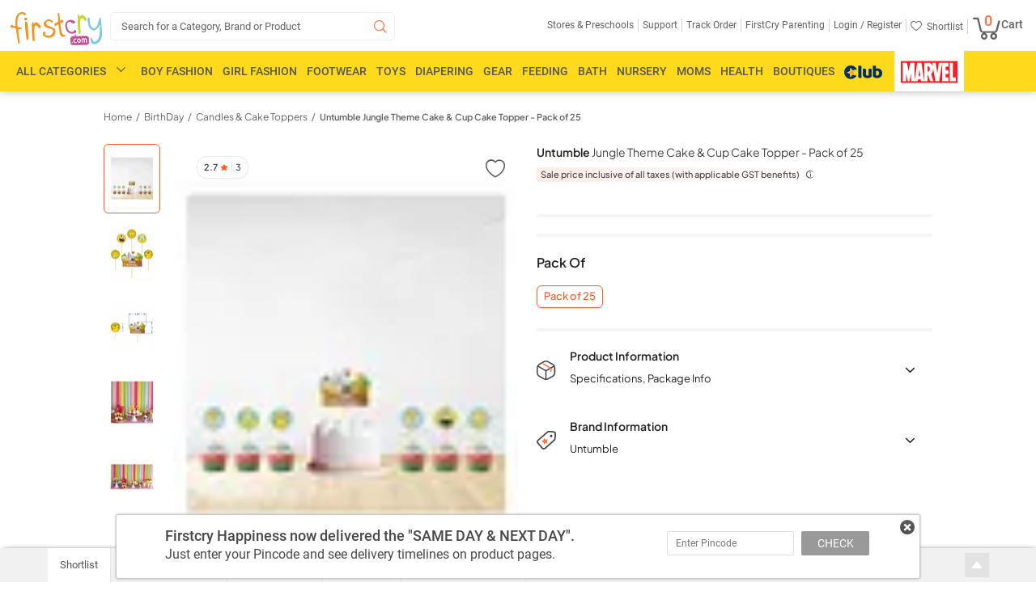

--- FILE ---
content_type: text/css
request_url: https://cdn.fcglcdn.com/brainbees/php/css/fc-ricon.css
body_size: 561
content:
@charset "UTF-8";@font-face {font-family: fc-ricon;src: url("https://cdn.fcglcdn.com/brainbees/fonts/fc-ricon.woff2") format("woff2"), url("https://cdn.fcglcdn.com/brainbees/fonts/fc-ricon.woff") format("woff");font-weight: 400;font-style: normal;font-display: swap }[data-fc-ricon]:before {font-family: "fc-ricon" !important;content: attr(data-fc-ricon);font-style: normal !important;font-weight: normal !important;font-variant: normal !important;text-transform: none !important;line-height: 1;-webkit-font-smoothing: antialiased;-moz-osx-font-smoothing: grayscale;}.fc-ricon:before {font-family: "fc-ricon" !important;font-style: normal !important;font-weight: normal !important;font-variant: normal !important;text-transform: none !important;line-height: 1;-webkit-font-smoothing: antialiased;-moz-osx-font-smoothing: grayscale;}.fc-ricon-arrow-1:before {content: "\61";}.fc-ricon-arrow-2:before {content: "\62";}.fc-ricon-arrow-3:before {content: "\63";}.fc-ricon-arrow-4:before {content: "\64";}.fc-ricon-back-arrow:before {content: "\65";}.fc-ricon-cart-1:before {content: "\66";}.fc-ricon-check-box:before {content: "\67";}.fc-ricon-check-mark:before {content: "\68";}.fc-ricon-check-mark-fill:before {content: "\69";}.fc-ricon-checked:before {content: "\6a";}.fc-ricon-circle:before {content: "\6b";}.fc-ricon-close-1:before {content: "\6c";}.fc-ricon-copy-code:before {content: "\6d";}.fc-ricon-dislike:before {content: "\6e";}.fc-ricon-fill-circle:before {content: "\6f";}.fc-ricon-gift:before {content: "\70";}.fc-ricon-like:before {content: "\71";}.fc-ricon-location-1:before {content: "\72";}.fc-ricon-radio-btn-selected:before {content: "\73";}.fc-ricon-right-arrow:before {content: "\74";}.fc-ricon-rupee-bold:before {content: "\75";}.fc-ricon-rupee-medium:before {content: "\76";}.fc-ricon-search:before {content: "\77";}.fc-ricon-share:before {content: "\78";}.fc-ricon-shortlist:before {content: "\79";}.fc-ricon-shortlist-filled:before {content: "\7a";}.fc-ricon-similar-icon:before {content: "\41";}.fc-ricon-size-chart:before {content: "\42";}.fc-ricon-star-1:before {content: "\43";}.fc-ricon-star-3:before {content: "\44";}.fc-ricon-tool-tip:before {content: "\45";}.fc-ricon-video-play-button:before {content: "\46";}.fc-ricon-z-star-fill-new:before {content: "\47";}.fc-ricon-z-star-new:before {content: "\48";}.fc-ricon-za-close-icon-filled:before {content: "\49";}.fc-ricon-zc-back-arrow-old:before {content: "\4a";}.fc-ricon-zd-add:before {content: "\4b";}.fc-ricon-ze-baby-name:before {content: "\4c";}.fc-ricon-ze-bookmark-insta:before {content: "\4d";}.fc-ricon-ze-call-center:before {content: "\4e";}.fc-ricon-ze-camera:before {content: "\4f";}.fc-ricon-ze-chat-with-us-1:before {content: "\50";}.fc-ricon-ze-cod:before {content: "\51";}.fc-ricon-ze-maternity:before {content: "\52";}.fc-ricon-ze-menu:before {content: "\53";}.fc-ricon-ze-milestones:before {content: "\54";}.fc-ricon-ze-my-activities:before {content: "\55";}.fc-ricon-ze-my-answer:before {content: "\56";}.fc-ricon-ze-my-question:before {content: "\57";}.fc-ricon-ze-question:before {content: "\58";}.fc-ricon-ze-recently-viewed:before {content: "\59";}.fc-ricon-ze-star:before {content: "\5a";}.fc-ricon-ze-user:before {content: "\30";}.fc-ricon-ze-user-fill:before {content: "\31";}.fc-ricon-zf-calender:before {content: "\32";}.fc-ricon-zf-copy-link-2:before {content: "\33";}.fc-ricon-zf-drafts:before {content: "\34";}.fc-ricon-zf-share-fill:before {content: "\35";}.fc-ricon-zg-group-icon:before {content: "\36";}.fc-ricon-zg-my-topic-1:before {content: "\37";}.fc-ricon-zg-save-currency:before {content: "\38";}.fc-ricon-zg-workshop-articles-icon:before {content: "\39";}.fc-ricon-zh-3-dot:before {content: "\21";}.fc-ricon-zh-delete:before {content: "\22";}.fc-ricon-zh-dispatch-icon:before {content: "\23";}.fc-ricon-zh-downwards-arrow:before {content: "\24";}.fc-ricon-zh-edit-pencil:before {content: "\25";}.fc-ricon-zh-notification:before {content: "\26";}.fc-ricon-zi-location-new:before {content: "\27";}.fc-ricon-zi-upwards-arrow:before {content: "\28";}.fc-ricon-zj-coupon-fill:before {content: "\29";}

--- FILE ---
content_type: text/css
request_url: https://cdn.fcglcdn.com/brainbees/php/css/pdp-productdetailrevmp1.21.min.css
body_size: 35354
content:
@import url("https://cdn.fcglcdn.com/brainbees/php/css/fc-ricon.css");app-productdetail-rvp {display: block !important;}app-productdetail-rvp input::-webkit-outer-spin-button, app-productdetail-rvp input::-webkit-inner-spin-button {-webkit-appearance: none;}app-productdetail-rvp .beadcrumb_section {padding: 24px 0 29px;display: none;}@media (min-width: 750px) {app-productdetail-rvp .beadcrumb_section {display: block;}}app-productdetail-rvp .page_margin {margin: 0px 16px;}@media (min-width: 750px) {app-productdetail-rvp .page_margin {margin: 0;}}app-productdetail-rvp span.popup-window {background-color: #fff;left: 9%;line-height: 1.3;padding: 12px;position: fixed;display: inline-block;top: 15%;width: 75%;z-index: 10;font-size: 15px;}app-productdetail-rvp span.popup-window b {display: block;text-align: center;margin-bottom: 10px;background-color: #5b5b5b;padding: 10px;color: #fff;}app-productdetail-rvp [viewsimilar_overlay].active, app-productdetail-rvp [minqtypopup].active, app-productdetail-rvp [minqtypopup_overlay].active {display: block;}app-productdetail-rvp [viewsimilar_overlay], app-productdetail-rvp [minqtypopup_overlay] {background-color: #222;position: fixed;height: 100%;width: 100%;z-index: 10;top: 0;left: 0;opacity: 0.6;overflow: hidden;text-align: center;display: none;}app-productdetail-rvp [minqtypopup] {display: none;z-index: 20;position: fixed;bottom: 0;background: #fff;width: 100%;padding-bottom: 28px;padding-top: 26px;}app-productdetail-rvp [minqtypopup] p {padding-left: 14px;}app-productdetail-rvp div.popupshadow {position: fixed;left: 0;top: 0;width: 100%;height: 100%;z-index: 10;background-color: rgba(0, 0, 0, 0.5);}app-productdetail-rvp .googlerupeeicon {margin: 2px 16px 0 16px;display: block;}app-productdetail-rvp .rupeeicon {font-size: 11px;}app-productdetail-rvp .clubsec-wrap {margin: 24px 9px 20px 16px;}app-productdetail-rvp .clubsec-wrap .clubJoin {margin-bottom: 13px;}app-productdetail-rvp .clubsec-wrap .clubJoin .clubjoinprice {display: flex;justify-content: space-between;align-items: flex-start;margin-bottom: 2px;}app-productdetail-rvp .clubsec-wrap .clubJoin .clubjoinprice span {vertical-align: middle;}app-productdetail-rvp .clubsec-wrap .clubJoin .clubjoinprice .clubpriceimg img {width: 31px;height: 12px;vertical-align: middle;}app-productdetail-rvp .clubsec-wrap .clubJoin .clubjoinprice .clubpriceimg .rupee {font-size: 10px;}app-productdetail-rvp .clubsec-wrap .clubJoin .clubjoinprice .clubpriceimg .power {font-size: x-small;vertical-align: super;margin-left: -3px;position: relative;top: 3px;}app-productdetail-rvp .clubsec-wrap .clubJoin .clubjoinprice .joinarrow {font-size: 24px;}app-productdetail-rvp .clubsec-wrap .clubJoin .clubjoinprice .jointxt {position: relative;top: 1px;font-family: "Jakarta-Medium";}app-productdetail-rvp .clubsec-wrap .clubJoin .clubsaving .addsaving .rupee {font-size: 9px;}app-productdetail-rvp .clubsec-wrap .clubJoin .clubsaving .addsaving .power {font-size: 9px;}app-productdetail-rvp .clubsec-wrap .clubJoin .clubsaving .border {color: #e0e0e0;margin: 0px 8px;}app-productdetail-rvp .clubsec-wrap .clubJoin .clubsaving .clubcash img {width: 10px;margin-right: 4px;}app-productdetail-rvp .clubsec-wrap .clubJoin .clubsaving .clubcash .rupee {font-size: 10px;}app-productdetail-rvp .clubsec-wrap .clubJoin .clubsaving .clubcash .cl_infoIcon {vertical-align: middle;margin-left: 4px;}app-productdetail-rvp .clubsec-wrap .clubBenifites {display: flex;justify-content: space-between;border-radius: 4px;overflow: hidden;margin-right: 7px;border-radius: 6px;}app-productdetail-rvp .clubsec-wrap .clubBenifites .bnftxt {padding: 7px 15px 7px 16px;}app-productdetail-rvp .clubsec-wrap .clubBenifites .scrolling-words-container {display: flex;align-items: center;}app-productdetail-rvp .clubsec-wrap .clubBenifites .scrolling-words-box {height: 34px;margin: auto;overflow: hidden;margin-right: 10px;}app-productdetail-rvp .clubsec-wrap .clubBenifites .scrolling-words-box ul {padding: 0;animation: scrollUp 12s forwards infinite;}app-productdetail-rvp .clubsec-wrap .clubBenifites .scrolling-words-box ul li {display: flex;align-items: center;height: 34px;list-style: none;}app-productdetail-rvp .clubsec-wrap .clubBenifites .scrolling-words-box ul li img {width: 18px;height: 18px;vertical-align: middle;margin-right: 8px;}app-productdetail-rvp .clubsec-wrap .clubBenifites .scrolling-words-box ul li .rupee {font-size: 9px;}@keyframes scrollUp {0% {transform: translateY(0);}15%, 20% {transform: translateY(0);}35%, 40% {transform: translateY(-20%);}55%, 60% {transform: translateY(-40%);}75%, 80% {transform: translateY(-60%);}95%, 100% {transform: translateY(-80%);}}app-productdetail-rvp .clubsec-wrap .clubFreeShiping {margin-bottom: 12px;}app-productdetail-rvp .clubsec-wrap .clubFreeShiping .clubFreetextJoin {display: flex;justify-content: space-between;align-items: center;margin-bottom: 10px;}app-productdetail-rvp .clubsec-wrap .clubFreeShiping .clubFreetextJoin .freeTxt img {width: 32px;vertical-align: middle;position: relative;bottom: 1px;margin-left: 4px;}app-productdetail-rvp .clubsec-wrap .clubFreeShiping .clubFreetextJoin .joinarrow img {vertical-align: middle;position: relative;bottom: 1px;}app-productdetail-rvp .clubsec-wrap .clubFreeShiping .shipingCost .border {color: #e0e0e0;margin: 0px 8px;}app-productdetail-rvp .clubsec-wrap .clubFreeShiping .shipingCost .rupee {font-size: 9px;}app-productdetail-rvp .clubsec-wrap .clubFreeShiping .shipingCost .cl_infoIcon {vertical-align: middle;margin-left: 4px;}app-productdetail-rvp .freegift_sec {border-bottom: 5px solid #eee;padding: 10px 0px;}app-productdetail-rvp .freegift_sec .sampling-offers {margin-left: 16px;}app-productdetail-rvp .freegift_sec .sampling-offers .freegift_heading {margin-bottom: 13px;}app-productdetail-rvp .freegift_sec .sampling-offers .samplinglist {overflow: scroll;white-space: nowrap;overflow-y: hidden;}app-productdetail-rvp .freegift_sec .sampling-offers .samplinglist .samplingOfferlist {width: 70%;padding: 11px 20px 11px 10px;display: inline-block;margin-right: 8px;border-radius: 6px;background-image: url("https://cdn.fcglcdn.com/brainbees/images/m/freeshipbg.png");background-size: 100% 100%;background-repeat: no-repeat;}app-productdetail-rvp .freegift_sec .sampling-offers .samplinglist .samplingOfferlist .samplingText {white-space: normal;display: inline-block;}app-productdetail-rvp .freegift_sec .sampling-offers .samplinglist .samplingOfferlist .samplingText .tnc {margin-left: 20px;display: inline-block;}app-productdetail-rvp .freegift_sec .sampling-offers .samplinglist .samplingOfferlist .samplingIcon {font-size: 20px;display: inline-block;margin-right: 10px;}app-productdetail-rvp .freegift_sec .moreproduct {text-align: center;padding-top: 11px;}app-productdetail-rvp .freegift_sec .moreproduct .downarrow {position: relative;top: 3px;}app-productdetail-rvp .freegift_sec .moreproduct .showmore::before {content: "\l";font-family: "fc_icon";}app-productdetail-rvp .freegift_sec .moreproduct .showless::before {content: "\s";font-family: "fc_icon";}app-productdetail-rvp .freegift_sec .freegift_overlay, app-productdetail-rvp .revampzoom_overlay {position: fixed;top: 0;left: 0;width: 100%;height: 100%;background: #000;opacity: 0.7;z-index: 11;}app-productdetail-rvp .freegift_sec .freegift_popup, app-productdetail-rvp .revmapzoom_popup {background: #fff;position: fixed;z-index: 11;bottom: 0;border-top-left-radius: 8px;border-top-right-radius: 8px;left: 0;right: 0;height: 60%;padding-bottom: 28px;}app-productdetail-rvp .freegift_sec .freegift_popup .squarebox {text-align: center;position: relative;padding: 10px 10px 0px 10px;}app-productdetail-rvp .freegift_sec .freegift_popup .squarebox span.squrewdth {width: 30px;height: 4px;background: #e0e0e0;display: inline-block;position: relative;bottom: 7px;border-radius: 3px;}app-productdetail-rvp .freegift_sec .freegift_popup .squarebox .free-close-icon {float: right;font-size: 20px;color: #bdbdbd;}app-productdetail-rvp .freegift_sec .freegift_popup .offertxt {padding: 13px 15px 15px 15px;border-bottom: 1px solid #eeeeee;}app-productdetail-rvp .freegift_sec .freegift_popup .samplingTnc {clear: both;overflow-y: scroll;height: 100%;padding: 15px 15px 15px 15px;}app-productdetail-rvp .freegift_sec .freegift_popup .samplingTnc * {font-family: Jakarta-Regular !important;font-size: 12px !important;font-weight: 400;color: #424242 !important;line-height: 18px !important;}app-productdetail-rvp .dfpunit {white-space: nowrap;padding: 10px 0px 10px 10px;width: 100%;position: relative;box-sizing: border-box;-webkit-box-sizing: border-box;-moz-box-sizing: border-box;}app-productdetail-rvp .dfpunit::-webkit-scrollbar, app-productdetail-rvp .dfpunit::-webkit-scrollbar-track, app-productdetail-rvp .dfpunit::-webkit-scrollbar-thumb {display: none;}app-productdetail-rvp .dfpunit .alloffpopup {overflow-y: scroll !important;height: 325px !important;overflow-x: hidden !important;margin-bottom: 16px;}app-productdetail-rvp .dfpunit .alloffpop {overflow-x: hidden !important;overflow-y: hidden !important;height: 287px;}app-productdetail-rvp .dfpunit .dfpinner.cpncode_block {}app-productdetail-rvp .dfpunit .dfpinner.cpncode_block .dfpcoupan {position: relative;border: transparent;height: 170px;cursor: pointer;}app-productdetail-rvp .dfpunit .dfpinner.cpncode_block .dfpcoupan::before {content: "";position: absolute;top: 37%;right: -1px;height: 16px;width: 8px;background-color: #fff;border-right: 0;border-bottom-left-radius: 8px;border-top-left-radius: 8px;z-index: 4;}app-productdetail-rvp .dfpunit .dfpinner.cpncode_block .dfpcoupan::after {content: "";position: absolute;right: 0;top: 0;width: 82px;height: 82px;opacity: 0.4;filter: blur(30px);}app-productdetail-rvp .dfpunit .dfpinner.cpncode_block .dfpcoupan:nth-of-type(1) .innersec, app-productdetail-rvp .dfpunit .dfpinner.cpncode_block .dfpcoupan:nth-of-type(5) .innersec, app-productdetail-rvp .dfpunit .dfpinner.cpncode_block .dfpcoupan:nth-of-type(9) .innersec {background: #fff6ec 0% 0% no-repeat padding-box;border-radius: 12px;}app-productdetail-rvp .dfpunit .dfpinner.cpncode_block .dfpcoupan:nth-of-type(1) .cpnCode_title, app-productdetail-rvp .dfpunit .dfpinner.cpncode_block .dfpcoupan:nth-of-type(1) .cpncode_btns, app-productdetail-rvp .dfpunit .dfpinner.cpncode_block .dfpcoupan:nth-of-type(5) .cpnCode_title, app-productdetail-rvp .dfpunit .dfpinner.cpncode_block .dfpcoupan:nth-of-type(5) .cpncode_btns, app-productdetail-rvp .dfpunit .dfpinner.cpncode_block .dfpcoupan:nth-of-type(9) .cpnCode_title, app-productdetail-rvp .dfpunit .dfpinner.cpncode_block .dfpcoupan:nth-of-type(9) .cpncode_btns {border: 1px solid #fce9d5;}app-productdetail-rvp .dfpunit .dfpinner.cpncode_block .dfpcoupan:nth-of-type(1) .cpnCode_title, app-productdetail-rvp .dfpunit .dfpinner.cpncode_block .dfpcoupan:nth-of-type(5) .cpnCode_title, app-productdetail-rvp .dfpunit .dfpinner.cpncode_block .dfpcoupan:nth-of-type(9) .cpnCode_title {border-bottom: 1px dashed #e5d0b9 !important;}app-productdetail-rvp .dfpunit .dfpinner.cpncode_block .dfpcoupan:nth-of-type(1)::before, app-productdetail-rvp .dfpunit .dfpinner.cpncode_block .dfpcoupan:nth-of-type(5)::before, app-productdetail-rvp .dfpunit .dfpinner.cpncode_block .dfpcoupan:nth-of-type(9)::before {border: 1px solid #fce9d5;}app-productdetail-rvp .dfpunit .dfpinner.cpncode_block .dfpcoupan:nth-of-type(1)::after, app-productdetail-rvp .dfpunit .dfpinner.cpncode_block .dfpcoupan:nth-of-type(5)::after, app-productdetail-rvp .dfpunit .dfpinner.cpncode_block .dfpcoupan:nth-of-type(9)::after {background: #fe8c8c 0% 0% no-repeat padding-box;}app-productdetail-rvp .dfpunit .dfpinner.cpncode_block .dfpcoupan:nth-of-type(2) .innersec, app-productdetail-rvp .dfpunit .dfpinner.cpncode_block .dfpcoupan:nth-of-type(6) .innersec, app-productdetail-rvp .dfpunit .dfpinner.cpncode_block .dfpcoupan:nth-of-type(10) .innersec {background: #fff1f5 0% 0% no-repeat padding-box;border-radius: 12px;}app-productdetail-rvp .dfpunit .dfpinner.cpncode_block .dfpcoupan:nth-of-type(2) .cpnCode_title, app-productdetail-rvp .dfpunit .dfpinner.cpncode_block .dfpcoupan:nth-of-type(2) .cpncode_btns, app-productdetail-rvp .dfpunit .dfpinner.cpncode_block .dfpcoupan:nth-of-type(6) .cpnCode_title, app-productdetail-rvp .dfpunit .dfpinner.cpncode_block .dfpcoupan:nth-of-type(6) .cpncode_btns, app-productdetail-rvp .dfpunit .dfpinner.cpncode_block .dfpcoupan:nth-of-type(10) .cpnCode_title, app-productdetail-rvp .dfpunit .dfpinner.cpncode_block .dfpcoupan:nth-of-type(10) .cpncode_btns {border: 1px solid #ffe4eb;}app-productdetail-rvp .dfpunit .dfpinner.cpncode_block .dfpcoupan:nth-of-type(2) .cpnCode_title, app-productdetail-rvp .dfpunit .dfpinner.cpncode_block .dfpcoupan:nth-of-type(6) .cpnCode_title, app-productdetail-rvp .dfpunit .dfpinner.cpncode_block .dfpcoupan:nth-of-type(10) .cpnCode_title {border-bottom: 1px dashed #ffc2d5 !important;}app-productdetail-rvp .dfpunit .dfpinner.cpncode_block .dfpcoupan:nth-of-type(2)::before, app-productdetail-rvp .dfpunit .dfpinner.cpncode_block .dfpcoupan:nth-of-type(6)::before, app-productdetail-rvp .dfpunit .dfpinner.cpncode_block .dfpcoupan:nth-of-type(10)::before {border: 1px solid #ffe4eb;}app-productdetail-rvp .dfpunit .dfpinner.cpncode_block .dfpcoupan:nth-of-type(2)::after, app-productdetail-rvp .dfpunit .dfpinner.cpncode_block .dfpcoupan:nth-of-type(6)::after, app-productdetail-rvp .dfpunit .dfpinner.cpncode_block .dfpcoupan:nth-of-type(10)::after {background: #c482ef 0% 0% no-repeat padding-box;}app-productdetail-rvp .dfpunit .dfpinner.cpncode_block .dfpcoupan:nth-of-type(3) .innersec, app-productdetail-rvp .dfpunit .dfpinner.cpncode_block .dfpcoupan:nth-of-type(7) .innersec {background: #f2f5ff 0% 0% no-repeat padding-box;border-radius: 12px;}app-productdetail-rvp .dfpunit .dfpinner.cpncode_block .dfpcoupan:nth-of-type(3) .cpnCode_title, app-productdetail-rvp .dfpunit .dfpinner.cpncode_block .dfpcoupan:nth-of-type(3) .cpncode_btns, app-productdetail-rvp .dfpunit .dfpinner.cpncode_block .dfpcoupan:nth-of-type(7) .cpnCode_title, app-productdetail-rvp .dfpunit .dfpinner.cpncode_block .dfpcoupan:nth-of-type(7) .cpncode_btns {border: 1px solid #e1e9ff;}app-productdetail-rvp .dfpunit .dfpinner.cpncode_block .dfpcoupan:nth-of-type(3) .cpnCode_title, app-productdetail-rvp .dfpunit .dfpinner.cpncode_block .dfpcoupan:nth-of-type(7) .cpnCode_title {border-bottom: 1px dashed #c5d3fb !important;}app-productdetail-rvp .dfpunit .dfpinner.cpncode_block .dfpcoupan:nth-of-type(3)::before, app-productdetail-rvp .dfpunit .dfpinner.cpncode_block .dfpcoupan:nth-of-type(7)::before {border: 1px solid #e1e9ff;}app-productdetail-rvp .dfpunit .dfpinner.cpncode_block .dfpcoupan:nth-of-type(3)::after, app-productdetail-rvp .dfpunit .dfpinner.cpncode_block .dfpcoupan:nth-of-type(7)::after {background: #6588fb 0% 0% no-repeat padding-box;}app-productdetail-rvp .dfpunit .dfpinner.cpncode_block .dfpcoupan:nth-of-type(4) .innersec, app-productdetail-rvp .dfpunit .dfpinner.cpncode_block .dfpcoupan:nth-of-type(8) .innersec {background: #f1fff6 0% 0% no-repeat padding-box;border-radius: 12px;}app-productdetail-rvp .dfpunit .dfpinner.cpncode_block .dfpcoupan:nth-of-type(4) .cpnCode_title, app-productdetail-rvp .dfpunit .dfpinner.cpncode_block .dfpcoupan:nth-of-type(4) .cpncode_btns, app-productdetail-rvp .dfpunit .dfpinner.cpncode_block .dfpcoupan:nth-of-type(8) .cpnCode_title, app-productdetail-rvp .dfpunit .dfpinner.cpncode_block .dfpcoupan:nth-of-type(8) .cpncode_btns {border: 1px solid #c8f1d6;}app-productdetail-rvp .dfpunit .dfpinner.cpncode_block .dfpcoupan:nth-of-type(4) .cpnCode_title, app-productdetail-rvp .dfpunit .dfpinner.cpncode_block .dfpcoupan:nth-of-type(8) .cpnCode_title {border-bottom: 1px dashed #c8f1d6 !important;}app-productdetail-rvp .dfpunit .dfpinner.cpncode_block .dfpcoupan:nth-of-type(4)::before, app-productdetail-rvp .dfpunit .dfpinner.cpncode_block .dfpcoupan:nth-of-type(8)::before {border: 1px solid #c8f1d6;}app-productdetail-rvp .dfpunit .dfpinner.cpncode_block .dfpcoupan:nth-of-type(4)::after, app-productdetail-rvp .dfpunit .dfpinner.cpncode_block .dfpcoupan:nth-of-type(8)::after {background: #6de67d 0% 0% no-repeat padding-box;}app-productdetail-rvp .dfpunit .dfpinner.cpncode_block .dfpcoupan .cpn_timer_section {background: none;padding: 8px 0 0 2px;}app-productdetail-rvp .dfpunit .dfpinner.cpncode_block .dfpcoupan .cpn_timer_section .cpnTimerIcon {padding-right: 4px;}app-productdetail-rvp .dfpunit .dfpinner.cpncode_block .dfpcoupan .cpn_timer_section .cpn_timer_txt {vertical-align: text-bottom;}app-productdetail-rvp .dfpunit .cpnCode_closeIcon {float: right;}app-productdetail-rvp .dfpunit .dfpinner {overflow-x: scroll;overflow-y: hidden;}app-productdetail-rvp .dfpunit .dfpinner::-webkit-scrollbar, app-productdetail-rvp .dfpunit .dfpinner::-webkit-scrollbar-track, app-productdetail-rvp .dfpunit .dfpinner::-webkit-scrollbar-thumb {display: none;}app-productdetail-rvp .dfpunit .dfpinner .couponoff {display: block !important;margin-bottom: 16px !important;width: 100%;}app-productdetail-rvp .dfpunit .dfpinner>div {width: 321px;overflow-x: scroll;overflow-y: hidden;position: relative;display: inline-block;margin-right: 10px;overflow: hidden;}app-productdetail-rvp .dfpunit .dfpinner>div.singleCoupon {width: 100%;}@media only screen and (min-width: 320px) and (max-width: 355px) {app-productdetail-rvp .dfpunit .dfpinner>div {width: 300px;}}app-productdetail-rvp .dfpunit .dfpinner>div .div-hr {height: 1px;width: 277px;background-repeat: no-repeat;background-position: center center;background-size: 100% 100%;clear: both;margin: auto;}@media only screen and (min-width: 320px) and (max-width: 355px) {app-productdetail-rvp .dfpunit .dfpinner>div .div-hr {width: 237px;}}app-productdetail-rvp .dfpunit .dfpinner>div .middleLine {position: relative;border-top: 1px dashed #e5d0b9;clear: both;}app-productdetail-rvp .dfpunit .dfpinner>div .middleLine::after {content: "";width: 11px;height: 16px;-moz-border-radius: 7.5px;-webkit-border-radius: 7.5px;border-radius: 7.5px;background-color: #fff;position: absolute;top: -8px;right: -14px;border-top-left-radius: 15px;border-bottom-left-radius: 15px;border: 1px solid #e5d0b9;border-bottom: 1px solid #e5d0b9;border-right: 0;}app-productdetail-rvp .dfpunit .dfpinner>div .middleLine::before {content: "";width: 11px;height: 16px;-moz-border-radius: 7.5px;-webkit-border-radius: 7.5px;border-radius: 7.5px;background-color: #fff;position: absolute;top: -8px;left: -14px;border-top-right-radius: 15px;border-bottom-right-radius: 15px;border: 1px solid #e5d0b9;border-bottom: 0;border-left: 0;}app-productdetail-rvp .dfpunit .dfpinner .innersec .cpnCode_title {padding: 15px 10px 16px 10px;display: flex;justify-content: space-between;border-bottom-style: dashed !important;border-radius: 12px 12px 12px 0px;height: 39px;position: relative;z-index: 3;}app-productdetail-rvp .dfpunit .dfpinner .innersec .cpnCode_title.tncspacing .tnc {margin-bottom: 2px;text-align: end;}app-productdetail-rvp .dfpunit .dfpinner .innersec .cpninfo.cpncode_btns {padding: 15px 10px;border-top: 0 !important;border-radius: 0px 12px 12px 12px;}app-productdetail-rvp .dfpunit .dfpinner .offertype {writing-mode: vertical-lr;text-align: center;transform: rotate(180deg);-webkit-transform: rotate(180deg);-moz-transform: rotate(180deg);-ms-transform: rotate(180deg);-o-transform: rotate(180deg);height: 100%;float: left;width: 25px;line-height: 23px;text-transform: uppercase;}app-productdetail-rvp .dfpunit .dfpinner .cinfo {text-align: center;position: relative;float: left;width: calc(100% - 30px);}app-productdetail-rvp .dfpunit .dfpinner .cinfo .couponcode {background: #024581;border-radius: 0 0 10px 10px;position: relative;top: 0;padding: 2px;width: 136px;height: 17px;display: inline-block;margin: 0 auto;overflow: hidden;text-overflow: ellipsis;white-space: nowrap;}app-productdetail-rvp .dfpunit .dfpinner .cinfo .couponcode .couponcd {font-family: RobotoMB;}app-productdetail-rvp .dfpunit .dfpinner .cinfo .tcapply {position: absolute;top: 5px;right: 2px;text-decoration: none;}app-productdetail-rvp .dfpunit .dfpinner .cinfo .offerstripmsg {padding: 3px 0 0 25px;white-space: nowrap;height: 18px;overflow: hidden;text-overflow: ellipsis;line-height: 18px;}app-productdetail-rvp .dfpunit .dfpinner .cinfo .club_Border {position: relative;top: 5px;width: 100%;float: left;}app-productdetail-rvp .dfpunit .dfpinner .cinfo .offerstripmsg1 {padding: 3px 0 4px 25px;white-space: nowrap;text-overflow: ellipsis;overflow: hidden;height: 26px;line-height: 18px;float: left;width: 100%;box-sizing: border-box;}app-productdetail-rvp .dfpunit .dfpinner .cinfo .offerstripmsg1 .wraptxt {position: relative;}app-productdetail-rvp .dfpunit .dfpinner .cinfo .offerstripmsg1 .wraptxt .clublogo {width: 16px;height: 16px;display: inline-block;margin-right: 7px;position: absolute;left: -22px;top: 0;}app-productdetail-rvp .dfpunit .dfpinner .cinfo .offerstripmsg1 .wraptxt .clublogo img {max-width: 100%;}app-productdetail-rvp .dfpunit .dfpinner .cinfo .singleoffer {padding-top: 16px;height: auto;}app-productdetail-rvp .dfpunit .dfpinner .cinfo .singleoffer img {top: 41px !important;}app-productdetail-rvp .dfpunit .singleCoupen {overflow: unset;}app-productdetail-rvp .dfpunit .tnc {font-size: 10px;color: #2979ff !important;width: 20%;margin-bottom: 20px;cursor: pointer;}app-productdetail-rvp .dfpunit .tnc .small_arr {margin-left: 2px;vertical-align: middle;font-size: 9px;}app-productdetail-rvp .dfpunit .clubTnc {margin-top: 16px;}app-productdetail-rvp .dfpunit .cpninfo {padding: 15px 0 4px 0px;}app-productdetail-rvp .dfpunit .cpninfo .copysec {display: inline-block;}app-productdetail-rvp .dfpunit .cpnname {display: inline-block;text-transform: uppercase;border: 1px dashed #fff6ec;border-right: none !important;border-radius: 6px 0px 0px 6px;text-align: center;padding: 5px 8px;text-overflow: ellipsis;max-width: 96px;white-space: nowrap;}@media only screen and (max-width: 359px) {app-productdetail-rvp .dfpunit .cpnname {width: 80px !important;}}app-productdetail-rvp .dfpunit .cpnname span.cpncode_val {overflow: hidden;text-overflow: ellipsis;display: block;max-width: 100%;text-align: center;margin: 0 auto;}app-productdetail-rvp .dfpunit .lblname {text-align: center;text-transform: uppercase;display: inline-block;padding: 5px 8px;border: 1px dashed #8fbaff;border-left: none !important;border-radius: 0px 4px 4px 0px;}app-productdetail-rvp .dfpunit .lblname.active {border: 1px dashed #80db91;}app-productdetail-rvp .dfpunit .lblname .copied {color: #27a63f;}app-productdetail-rvp .dfpunit .share {border: 1px solid #8fbaff !important;padding: 5px 8px;border-radius: 4px;}app-productdetail-rvp .dfpunit .share .shareimg {font-size: 13px;position: relative;top: 3px;display: inline-block;}app-productdetail-rvp .dfpunit .copybtn {position: relative;left: -4px;top: -6px;}app-productdetail-rvp .dfpunit .copybtn .cpimg {font-size: 14px;position: relative;top: 3px;display: inline-block;}app-productdetail-rvp .dfpunit .copybtn.iostpclass {top: -1px;}app-productdetail-rvp .dfpunit .sharelbl {padding: 8px 8px 8px 5px;display: inline-block;border: 1px solid #fff6ec;}app-productdetail-rvp .dfpunit .copylbl {vertical-align: middle;}app-productdetail-rvp .dfpunit .savcpn {overflow: hidden;width: 78%;float: left;margin-top: -5px;}app-productdetail-rvp .dfpunit .savcpn .cpndsc {display: block;white-space: nowrap;text-overflow: ellipsis;overflow: hidden;text-transform: capitalize;}app-productdetail-rvp .dfpunit .savcpn .clubsec {display: flex;align-items: center;margin-bottom: 2px;}app-productdetail-rvp .dfpunit .savcpn .cl-logo {width: 16px !important;height: 16px !important;margin-right: 3px;}app-productdetail-rvp .dfpunit .singleclubmsg {padding-bottom: 20px;padding-top: 11px;}app-productdetail-rvp .dfpunit .single_tnc {padding-top: 10px;}app-productdetail-rvp .dfpunit .view {padding-right: 3px;}app-productdetail-rvp .dfpunit .deshead {padding-bottom: 12px;}app-productdetail-rvp .dfpunit .bankoffer_head {padding: 0 0px 10px 0px;}app-productdetail-rvp .dfpunit .bankOff_heading {padding: 2px 0px 12px 0px;text-transform: capitalize;}app-productdetail-rvp .dfpunit .rightarr {font-size: 8px;}app-productdetail-rvp .dfpunit .sharebtn {float: right;position: relative;z-index: 3;}app-productdetail-rvp .dfpunit .sharebtn .pdpshare {position: absolute;z-index: 10;padding: 7px 12px 3px;font-size: 15px;left: -3%;bottom: calc(100% - -7px);box-shadow: 0px 0px 6px #00000026;border-radius: 6px;top: -46px;}app-productdetail-rvp .dfpunit .sharebtn .pdpshare:after {content: "";position: absolute;left: 61%;transform: translateX(-50%) rotate(180deg);border-width: 10px;border-style: solid;top: 36px;margin-left: -8px;border-color: transparent transparent #fff transparent;}app-productdetail-rvp .dfpunit .sharebtn .pdpshare .whatsppicon {font-size: 24px;color: #7cfc00;}app-productdetail-rvp .dfpunit .sharebtn .pdpshare .fbicon {font-size: 24px;color: #6495ed;padding-left: 8px;}app-productdetail-rvp .dfpunit .coupnsec {display: inline-block;width: 343px;height: 112px;background-color: pink;}app-productdetail-rvp .dfpunit .coupnsec .coupncd {display: inline-block;}app-productdetail-rvp .addPadding {padding: 10px 10px 0px 10px;}app-productdetail-rvp .banksec {margin-bottom: 12px;display: flex;align-items: center;}app-productdetail-rvp .banksec .imgsec .bank_icon {border: 1px solid #fbdbd1;padding: 10px;border-radius: 8px;background-color: #fff8f6;height: 20px;width: 20px;}app-productdetail-rvp .banksec .terms {width: 34%;text-align: right;}app-productdetail-rvp .banksec .terms .small_arr {font-size: 9px;}app-productdetail-rvp .banksec .offersec {width: 51%;white-space: normal;padding-left: 7px;}app-productdetail-rvp .alloffer {text-align: center;padding: 2px 0px 9px 0px;}app-productdetail-rvp .alloffer .downarrow {vertical-align: middle;margin-left: 5px;width: 14px;}app-productdetail-rvp [Alloffer_overlay] {background-color: #222;position: fixed;height: 100%;width: 100%;z-index: 15;top: 0;left: 0;opacity: 0.6;overflow: hidden;text-align: center;}app-productdetail-rvp [Alloffer] {position: fixed;background: #fff;bottom: 0px;z-index: 15;width: calc(100% - 2px);border: 1px solid #e0e0e0;border-radius: 10px 10px 0 0;}app-productdetail-rvp [Alloffer].active {display: block;}app-productdetail-rvp [Alloffer] .alloffer {padding-bottom: 10px;}app-productdetail-rvp [Alloffer] #remaincoupn {padding: 12px 0 10px !important;border-bottom: 1px solid #e0e0e0;margin-bottom: 12px;}app-productdetail-rvp [Alloffer] .termssec {position: relative;}app-productdetail-rvp [Alloffer] .termssec * {font-family: Jakarta-Regular !important;font-size: 12px !important;font-weight: 400;color: #424242 !important;line-height: 18px !important;}app-productdetail-rvp [Alloffer] .termssec::after {content: "";position: absolute;bottom: 0;height: 60px;width: 100%;background: linear-gradient(to top, white 20%, rgba(255, 255, 255, 0) 80%);}app-productdetail-rvp [Alloffer] .termssec .offer {max-height: 200px;}app-productdetail-rvp .allbankoff {padding: 15px !important;}app-productdetail-rvp .allbankoff .bankhead {padding-bottom: 11px;margin-bottom: 13px;border-bottom: 1px solid #e0e0e0;}app-productdetail-rvp .allbankoff .bankhead .back_arrow {padding-right: 8px;vertical-align: top;}app-productdetail-rvp .allbankoff .bankhead .close_zoom {font-size: 14px;float: right;margin-top: 4px;}app-productdetail-rvp .allbankoff .listoffers {overflow-x: hidden !important;overflow-y: hidden !important;height: 98px;position: relative;}app-productdetail-rvp .allbankoff .listoffers.active {overflow-y: scroll !important;height: 120px !important;overflow-x: hidden !important;margin-bottom: 16px;}app-productdetail-rvp .bankoff {padding-left: 6px !important;width: 78% !important;}app-productdetail-rvp .tndc {display: block;text-align: center;padding: 16px 0px;position: relative;}app-productdetail-rvp .tndc:before {content: "";display: block;width: 30%;height: 1px;background: #e0e0e0;left: 0;top: 50%;position: absolute;}app-productdetail-rvp .tndc:after {content: "";display: block;width: 30%;height: 1px;background: #e0e0e0;right: 0;top: 50%;position: absolute;}app-productdetail-rvp .tndcsec {margin-bottom: 0px !important;}app-productdetail-rvp .termssec {width: 106%;}app-productdetail-rvp .termssec .offer {max-height: 96px;overflow-y: scroll;white-space: normal;}app-productdetail-rvp .th-rating {position: relative;top: 2px;padding-left: 14px;font-size: 12px;}app-productdetail-rvp [th-space] {margin-bottom: 10px;}app-productdetail-rvp span.excl-gst {position: relative;top: 2px;}app-productdetail-rvp span.excl-cmb {vertical-align: text-bottom;}app-productdetail-rvp span.th-discount {margin-left: 3px;position: relative;top: 1px;}app-productdetail-rvp span.th-discount.combodis {top: 0px !important;}app-productdetail-rvp .green-tat {color: #41b283;vertical-align: 0;}app-productdetail-rvp>header[padding] {margin-bottom: -1px;}app-productdetail-rvp #prodImgInfo {display: flex;flex-direction: column;}@media (min-width: 750px) {app-productdetail-rvp #prodImgInfo {flex-direction: row;padding-bottom: 26px;margin-top: 24px;}}app-productdetail-rvp #prodImgInfo [th-slider] {background-color: #fff;position: relative;}@media (min-width: 750px) {app-productdetail-rvp #prodImgInfo [th-slider] {width: 41%;margin-right: 40px;position: sticky;top: 0;align-self: flex-start;}}app-productdetail-rvp #prodImgInfo [th-slider] .nonfastionpname {padding: 16px 16px 10px 16px;}app-productdetail-rvp #prodImgInfo [th-slider] .nonfationrating {padding: 4px 8px 4px;position: absolute;left: 116px;top: 16px;background-color: #fff;box-shadow: 0px 0px 2px #2121214D;border-radius: 12px;z-index: 3;}app-productdetail-rvp #prodImgInfo [th-slider] .nonfationrating .ratingNreview .rating {display: inline-block;height: 18px;border-radius: 2px;text-align: center;cursor: pointer;margin-right: 4px;}app-productdetail-rvp #prodImgInfo [th-slider] .nonfationrating .ratingNreview .rating .rate {display: inline-block;margin-right: 4px;}app-productdetail-rvp #prodImgInfo [th-slider] .nonfationrating .ratingNreview .rating .star_icon {font-size: 8px;}app-productdetail-rvp #prodImgInfo [th-slider] .nonfationrating .ratingNreview .threestarrating {background-color: #fff;}app-productdetail-rvp #prodImgInfo [th-slider] .nonfationrating .ratingNreview .onetwostarrating {background-color: #fff;}app-productdetail-rvp #prodImgInfo [th-slider] .nonfationrating .ratingNreview .ratingcount {padding-left: 4px;border-left: 1px solid #e0e0e0;margin-left: 1px;}app-productdetail-rvp #prodImgInfo [th-slider] .nonfationrating .ratingNreview .threestarrating .rating .star_icon {color: #ffc107;}app-productdetail-rvp #prodImgInfo [th-slider] .nonfationrating .ratingNreview .onetwostarrating .rating .star_icon {color: #fe5656;}app-productdetail-rvp #prodImgInfo [th-slider] .nonfationrating .ratingNreview .fourstarrating .rating .star_icon {color: #27a63f;}app-productdetail-rvp #prodImgInfo [th-slider] #outerzoom {position: fixed;height: 100%;width: 100%;background-color: #fff;z-index: 11;top: 0px;left: 0px;}app-productdetail-rvp #prodImgInfo [th-slider] #outerzoom .close_zoom {position: relative;right: 30px;top: 30px;float: right;z-index: 6;font-size: 24px;}app-productdetail-rvp #prodImgInfo [th-slider] #outerzoom #productZoom {position: fixed;height: auto;width: 100%;background-color: #fff;z-index: 5;left: 0;bottom: 0px;cursor: default;text-align: center;}app-productdetail-rvp #prodImgInfo [th-slider] #outerzoom #productZoom>label {position: absolute;right: 10px;top: 20px;padding: 15px;z-index: 2;}app-productdetail-rvp #prodImgInfo [th-slider] #outerzoom #productZoom #zoom-container .gallery-top {margin: 70px 0px 20px 0px;position: absolute;bottom: 130px;}@media only screen and (max-width: 340px) {app-productdetail-rvp #prodImgInfo [th-slider] #outerzoom #productZoom #zoom-container .gallery-top {bottom: 120px;}}app-productdetail-rvp #prodImgInfo [th-slider] #outerzoom #productZoom #zoom-container .swiper-container {width: 100%;height: 300px;margin-left: auto;margin-right: auto;}app-productdetail-rvp #prodImgInfo [th-slider] #outerzoom #productZoom #zoom-container .swiper-slide {background-size: cover;background-position: center;}app-productdetail-rvp #prodImgInfo [th-slider] #outerzoom #productZoom #zoom-container .swiper-slide .swiper-zoom-container {height: 100%;}app-productdetail-rvp #prodImgInfo [th-slider] #outerzoom #productZoom #zoom-container .swiper-slide .swiper-zoom-container #zoomframe {position: relative;height: 100%;}app-productdetail-rvp #prodImgInfo [th-slider] #outerzoom #productZoom #zoom-container .gallery-top {height: auto;width: 100%;}@media only screen and (max-width: 360px) {app-productdetail-rvp #prodImgInfo [th-slider] #outerzoom #productZoom #zoom-container .gallery-top img {max-width: 90% !important;}}app-productdetail-rvp #prodImgInfo [th-slider] #outerzoom #productZoom #zoom-container .gallery-top img {max-width: 95%;}app-productdetail-rvp #prodImgInfo [th-slider] #outerzoom #productZoom #zoom-container .thumbs {padding: 10px;white-space: nowrap;overflow-x: scroll;position: relative;z-index: 1;bottom: 5px;}app-productdetail-rvp #prodImgInfo [th-slider] #outerzoom #productZoom #zoom-container .thumbs .thumb_child {display: inline-block;position: relative;border-radius: 6px;width: 70px;height: 85px;margin-right: 8px;overflow: hidden;}app-productdetail-rvp #prodImgInfo [th-slider] #outerzoom #productZoom #zoom-container .thumbs .thumb_child img {width: 100%;}app-productdetail-rvp #prodImgInfo [th-slider] #outerzoom #productZoom #zoom-container .thumbs .thumb_child .play_icon {position: absolute;background-color: #424242;opacity: 50%;top: 7px;left: 0;right: 0;width: calc(100% - 14px);height: 85%;margin: 0 auto;}app-productdetail-rvp #prodImgInfo [th-slider] #outerzoom #productZoom #zoom-container .thumbs .thumb_child .play_icon span {font-size: 32px;color: #fff;position: absolute;top: 50%;transform: translateY(-50%);left: 0;right: 0;}app-productdetail-rvp #prodImgInfo [th-slider] #outerzoom #productZoom #zoom-container .thumbs .thumb_child.active {border: 1px solid #ff5924;}app-productdetail-rvp #prodImgInfo [th-slider] #outerzoom #productZoom #zoom-container .mute_icon {position: absolute;padding: 3px 5px;color: #424242;font-size: 15px;background: #000;border-radius: 100%;color: #fff;right: 16px;z-index: 4;}app-productdetail-rvp #prodImgInfo [th-slider] #outerzoom #productZoom #zoom-container .mute_icon [data-icon-font] {position: relative;top: 1px;color: #fff;}app-productdetail-rvp #prodImgInfo [th-slider]>[th-product-slide] {text-align: center;margin-bottom: 24px;position: relative;overflow: hidden;}app-productdetail-rvp #prodImgInfo [th-slider]>[th-product-slide] .productverticalSlider {display: none;}@media (min-width: 750px) {app-productdetail-rvp #prodImgInfo [th-slider]>[th-product-slide] {display: flex;}app-productdetail-rvp #prodImgInfo [th-slider]>[th-product-slide] .productverticalSlider {display: block;width: 70px;min-width: 70px;margin: 0 16px 0 0;position: relative;overflow: scroll !important;-ms-overflow-style: none;scrollbar-width: none;}app-productdetail-rvp #prodImgInfo [th-slider]>[th-product-slide] .productverticalSlider::-webkit-scrollbar {display: none;}app-productdetail-rvp #prodImgInfo [th-slider]>[th-product-slide] .productverticalSlider .swiper-wrapper {position: absolute;top: 0;right: 0;bottom: 0;left: 0;display: unset;}app-productdetail-rvp #prodImgInfo [th-slider]>[th-product-slide] .productverticalSlider .swiper-slide {height: 90px !important;overflow: hidden;}app-productdetail-rvp #prodImgInfo [th-slider]>[th-product-slide] .productverticalSlider .imgSlider_Wrap {width: 100%;border-radius: 6px;overflow: hidden;}app-productdetail-rvp #prodImgInfo [th-slider]>[th-product-slide] .productverticalSlider .imgSlider_Wrap img {max-width: 100%;}}@media (min-width: 750px) {app-productdetail-rvp #prodImgInfo [th-slider]>[th-product-slide]>.swiper-container {overflow: hidden;min-height: unset !important;}}app-productdetail-rvp #prodImgInfo [th-slider]>[th-product-slide]>.swiper-container .swiper-slide {width: 100%;touch-action: initial !important;user-select: initial !important;-webkit-user-drag: initial !important;}app-productdetail-rvp #prodImgInfo [th-slider]>[th-product-slide]>.swiper-container .swiper-slide .like_icon {position: absolute;top: 50%;left: 50%;transform: translate(-50%, -50%) scale(0.5);font-size: 20px;color: #fff;opacity: 0.2;}app-productdetail-rvp #prodImgInfo [th-slider]>[th-product-slide]>.swiper-container .swiper-slide .like_icon.active {animation: 0.6s ease-out 0s beat;animation-fill-mode: forwards;-webkit-animation: beat 0.6s ease-out forwards;}app-productdetail-rvp #prodImgInfo [th-slider]>[th-product-slide]>.swiper-container .imgstaticwidth {max-width: 100%;}app-productdetail-rvp #prodImgInfo [th-slider]>[th-product-slide]>.swiper-container .imgmaxwidth {max-width: 100%;}@media (min-width: 750px) {app-productdetail-rvp #prodImgInfo [th-slider]>[th-product-slide]>.swiper-container .imgmaxwidth {max-width: 360px;}}app-productdetail-rvp #prodImgInfo [th-slider]>[th-product-slide]>.swiper-container>div.swiper-pagination {margin-top: 8px;position: initial;}app-productdetail-rvp #prodImgInfo [th-slider]>[th-product-slide]>.swiper-container>div.swiper-pagination .swiper-pagination-bullet {height: 6px;width: 6px;background: #bdbdbd;margin: 0 3px;}app-productdetail-rvp #prodImgInfo [th-slider]>[th-product-slide]>.swiper-container>div.swiper-pagination .swiper-pagination-bullet-active {background: #757575;}app-productdetail-rvp #prodImgInfo [th-slider]>[th-product-slide]>.swiper-container>div.swiper-pagination .swiper-pagination-bullet-active::after {font-family: "fc-ricon";content: "\46";display: none;}app-productdetail-rvp #prodImgInfo [th-slider]>[th-product-slide]>.swiper-container .video-icon {position: absolute;bottom: 16px;display: inline-block;z-index: 1;right: 16%;width: 26px;height: 26px;border-radius: 18px;box-shadow: 0px 0px 2px #00000038;background: #fff;}@media only screen and (min-width: 320px) and (max-width: 359px) {app-productdetail-rvp #prodImgInfo [th-slider]>[th-product-slide]>.swiper-container .video-icon {right: 21%;}}@media only screen and (min-width: 359px) and (max-width: 450px) {app-productdetail-rvp #prodImgInfo [th-slider]>[th-product-slide]>.swiper-container .video-icon {right: 18%;}}app-productdetail-rvp #prodImgInfo [th-slider]>[th-product-slide]>.swiper-container .video-icon span img {width: 16px;text-align: center;margin-top: 5px;}app-productdetail-rvp #prodImgInfo [th-slider]>[th-product-slide]>.swiper-container .video-icon.newvideo_icon {padding: 0;background: none;left: unset;right: 12%;color: #000;bottom: 0;display: inline-block;opacity: 1;}app-productdetail-rvp #prodImgInfo [th-slider]>[th-product-slide]>.swiper-container .video-icon.newvideo_icon span {top: 1px;position: relative;background: #fff;border-radius: 100%;width: 24px;height: 24px;display: inline-block;}app-productdetail-rvp #prodImgInfo [th-slider]>[th-product-slide]>.swiper-container .video-icon.newvideo_icon span[data-icon-font]:before {position: relative;top: 1px;font-size: 24px;}app-productdetail-rvp #prodImgInfo [th-slider]>[th-product-slide]>.swiper-container .video-icon.newvideo_icon.active {color: #ff5924;opacity: 1;}@keyframes similar-button {from {width: 98px;}to {width: 24px;}}@keyframes similartext {1% {display: none;opacity: 0.3;transition: opacity 0.2s ease-out;display: none;}100% {display: none;opacity: 0;transition: opacity 0.2s ease-out;}}@keyframes movetolft {from {right: 30%;}to {right: 35px;}}@keyframes beat {0% {transform: translate(-50%, -50%) scale(1);}60% {transform: translate(-50%, -50%) scale(7);}80% {transform: translate(-50%, -50%) scale(5);}100% {transform: translate(-50%, -50%) scale(7);display: none;}}app-productdetail-rvp #prodImgInfo [th-slider]>[th-product-slide]>.swiper-container #similarouter {position: absolute;right: 16px;bottom: 16px !important;z-index: 5;}app-productdetail-rvp #prodImgInfo [th-slider]>[th-product-slide]>.swiper-container #similarouter .similar-icon {width: 40px;height: 26px;border-radius: 13px;box-shadow: 0px 0px 2px #00000029;background-color: #ffffff;cursor: pointer;}app-productdetail-rvp #prodImgInfo [th-slider]>[th-product-slide]>.swiper-container #similarouter .similar-icon img {width: 16px;height: 16px;margin-top: 5px;}app-productdetail-rvp #prodImgInfo [th-slider]>[th-product-slide]>.swiper-container .swiper-pagination-bullet-active {top: 0;border: none !important;opacity: 1;box-shadow: none;animation: bullet none;-moz-animation: bullet none;-webkit-animation: bullet none;background: #5b5b5b;width: 8px;height: 8px;}app-productdetail-rvp #prodImgInfo [th-slider]>[th-product-slide]>span#freeOffer {position: absolute;bottom: 40px;left: 7px;background: -moz-linear-gradient(left, #ffca0a 0%, #fcdb65 100%);background: -webkit-linear-gradient(left, #ffca0a 0%, #fcdb65 100%);background: linear-gradient(to left, #ffca0a 0%, #fcdb65 100%);padding: 2px 6px;z-index: 1;}app-productdetail-rvp #prodImgInfo [th-slider]>[th-product-slide]>span#leftproduct {position: absolute;right: 7px;bottom: 48px;z-index: 1;color: #f36200;}app-productdetail-rvp #prodImgInfo [th-slider]>[th-product-slide]>p.preordertag {position: absolute;bottom: 12%;z-index: 2;}app-productdetail-rvp #prodImgInfo [th-slider] .shortList {border-radius: 50%;background: #fff;width: 35px;height: 35px;position: absolute;z-index: 3;right: 22px;top: 22px;text-align: center;}app-productdetail-rvp #prodImgInfo [th-slider] .shortList label.th-menu {font-size: 24px;text-align: center;display: block;margin-top: 7px;cursor: pointer;}app-productdetail-rvp #prodImgInfo [th-slider] .shortList label.th-menu.active {animation: likeIcon 0.5s ease-out forwards;-webkit-animation: likeIcon 0.5s ease-out forwards;}app-productdetail-rvp #prodImgInfo [th-slider] .shortList label.th-menu.active:before {color: #e32926;}app-productdetail-rvp #prodImgInfo [th-slider] .fashtionShortList {top: 22px;}app-productdetail-rvp #prodImgInfo [th-slider] .reviewStar {position: absolute;bottom: 16px;z-index: 3;border-radius: 21px;left: 16px;box-shadow: 0px 0px 2px #e0e0e0;}app-productdetail-rvp #prodImgInfo [th-slider] .reviewStar .ratings {padding: 6px 8px 6px 8px;display: flex;align-items: center;}app-productdetail-rvp #prodImgInfo [th-slider] .reviewStar .ratings .avgRating {margin-right: 4px;}app-productdetail-rvp #prodImgInfo [th-slider] .reviewStar .ratings .divider {color: #e0e0e0;margin-right: 4px;}app-productdetail-rvp #prodImgInfo [th-slider] .minqty {margin-bottom: 8px;}app-productdetail-rvp #prodImgInfo [th-slider] .pre-order {display: inline-block;margin-bottom: 7px;}app-productdetail-rvp #prodImgInfo [th-slider] .minqty {margin-bottom: 8px;}app-productdetail-rvp #prodImgInfo>[th-slider]>[th-product-slide]>img {max-width: 100%;max-height: 360px;}app-productdetail-rvp #prodImgInfo [th-description] {position: relative;}@media (min-width: 750px) {app-productdetail-rvp #prodImgInfo [th-description] {width: 55%;}app-productdetail-rvp #prodImgInfo [th-description] .clubsec-wrap {margin-left: 0;margin-right: 0;}app-productdetail-rvp #prodImgInfo [th-description] .clubJoin .clubjoinprice .joinarrow {font-size: 20px;vertical-align: text-top;}app-productdetail-rvp #prodImgInfo [th-description] .clubjoinprice .link_bold {cursor: pointer;}app-productdetail-rvp #prodImgInfo [th-description] .clubsaving .clubcash .cl_infoIcon {color: #2979ff;vertical-align: text-top;height: 12px;width: 12px;display: inline-block;margin-left: 4px;}app-productdetail-rvp #prodImgInfo [th-description] .clubsec-wrap .clubBenifites .bnftxt {padding: 5px 15px 5px 16px;}app-productdetail-rvp #prodImgInfo [th-description] .clubsec-wrap .clubBenifites .rw-wrapper {margin-top: 6px;}app-productdetail-rvp #prodImgInfo [th-description] .clubsec-wrap .clubBenifites {max-width: 382px;margin-top: 14px;}app-productdetail-rvp #prodImgInfo [th-description] .clubsec-wrap {margin-bottom: 0;padding-top: 20px;margin-top: 20px;border-bottom: 4px solid #f5f5f5;}app-productdetail-rvp #prodImgInfo [th-description] .clubsec-wrap .clubFreeShiping {border-top: 4px solid #f5f5f5;padding-top: 20px;}app-productdetail-rvp #prodImgInfo [th-description] .clubsec-wrap .clubFreeShiping .cl_infoIcon {cursor: pointer;}app-productdetail-rvp #prodImgInfo [th-description] [th-size] {padding-left: 0;padding-bottom: 20px;}app-productdetail-rvp #prodImgInfo [th-description] [th-size] .eurosizeSelection {padding-bottom: 0;justify-content: initial;position: relative;margin-bottom: 16px;}app-productdetail-rvp #prodImgInfo [th-description] [th-size] .euro-span {padding-top: 0;}app-productdetail-rvp #prodImgInfo [th-description] [th-size] .fastionSize .euro-size .prdSize {padding: 0px 8px;min-width: 48px;}app-productdetail-rvp #prodImgInfo [th-description] [th-size] .euro-size .prdSize .activesize {line-height: 20px;}app-productdetail-rvp #prodImgInfo [th-description] section[th-pincod] {padding-left: 0;padding-right: 0;padding-bottom: 20px;padding-top: 20px;}app-productdetail-rvp #prodImgInfo [th-description] section[th-pincod] section.shipping p .shipingTimeline {margin-left: 41px;}app-productdetail-rvp #prodImgInfo [th-description] section[th-pincod] .shipingCost .rupee {font-size: 9px;}app-productdetail-rvp #prodImgInfo [th-description] section[th-pincod] section.policy>.policy-1 {margin-bottom: 0;cursor: pointer;}app-productdetail-rvp #prodImgInfo [th-description] section[th-pincod] section.policy>.policy-1 .policyIcon {cursor: pointer;}app-productdetail-rvp #prodImgInfo [th-description] .link_bold {cursor: pointer;}app-productdetail-rvp #prodImgInfo [th-description] .link_bold .jointxt {position: relative;top: 1px;font-family: "Jakarta-Medium";}app-productdetail-rvp #prodImgInfo [th-description] .link_bold .joinarrow {font-size: 20px;vertical-align: middle;}app-productdetail-rvp #prodImgInfo [th-description] .freegift_sec .sampling-offers {margin-left: 0;}app-productdetail-rvp #prodImgInfo [th-description] .samplinglist .samplingOfferlist {width: 264px;cursor: pointer;}app-productdetail-rvp #prodImgInfo [th-description] .iconNText .pIfoIcon {margin-right: 16px;}app-productdetail-rvp #prodImgInfo [th-description] .pInfoText .subtext {margin-bottom: 7px;}app-productdetail-rvp #prodImgInfo [th-description] .babyhugsocial.grey-btm-border {display: none;}.promotionlUnit_section .promUnit_prdct_list {padding-bottom: 25px;display: flex;align-items: center;gap: 40px;position: relative;}.promotionlUnit_section .promUnit_heading {padding: 15px 0 20px;}.promotionlUnit_section .promUnit_prdct_list .promUnit_prdct_list_item {width: 140px;display: inline-block;}.promotionlUnit_section .promUnit_prdct_list .promUnit_prdct_list_item.other img, .promotionlUnit_section .promUnit_prdct_list .promUnit_prdct_list_item.other .promUnit_discount, .promotionlUnit_section .promUnit_prdct_list .promUnit_prdct_list_item.other .promUnit_prdct_list_item_details {cursor: pointer;}.promUnit_prdct_list .promUnit_prdct_list_item .promUnit_prdct_list_item_img {position: relative;margin-bottom: 6px;}.promUnit_prdct_list_item .promUnit_prdct_list_item_img img {width: 140px;height: 172px;border-radius: 6px;}.promUnit_prdct_list_item .promUnit_prdct_list_item_img .promUnit_discount {width: 30px;height: 30px;border-radius: 5px 0px 5px 0px;color: #fff;position: absolute;top: 0px;}.promUnit_discount .promDisc_block {position: absolute;top: 50%;left: 50%;transform: translate(-50%, -50%);}.promUnit_discount .promDisc_block span.promDisc {display: block;line-height: 13px;}.promUnit_prdct_list_item .promUnit_prdct_list_item_details .promUnit_name {overflow: hidden;text-overflow: ellipsis;white-space: nowrap;}.promUnit_price .promRupee {font-size: 10px;}.promMrp {margin-left: 8px;}.promMrp .promRupee {font-size: 10px;}.promMrp .mrp {text-decoration: line-through;}.promcheckboc {position: absolute;right: 8px;top: 8px;cursor: pointer;}.promcheckboc span {width: 20px;height: 20px;display: inline-block;font-size: 20px;background-color: #fff;border-radius: 4px;}.promCheckIcon {color: #FF5924;}.promPlusIcon {width: 22px;height: 22px;font-size: 22px;color: #424242;margin-top: -51px;margin-left: -16px;margin-right: -16px;}.promoPrice_row {display: flex;align-items: center;padding: 27px 0 40px;width: 703px;position: relative;border-top: 1px solid #eee;}.promoPrice_row .promoTotl_prc {display: flex;align-items: center;}.promoPrice_row .promoTotl_prc .promoTotl_amount {margin-left: 18px;}.promoTotl_amount .prodRs {margin-right: 8px;}.promoTotl_amount .prodRs .rupee {font-size: 11px;}.promoTotl_amount .prodRs .th-mrp.pricesec {margin-right: 8px;}.th-mrp.pricesec .rupee {font-size: 10px;}.promobuyNow .promoAtcBtn {position: absolute;right: 0;top: 50%;transform: translateY(-69%);width: 124px;border-radius: 6px;text-align: center;padding: 5px 0px !important;cursor: pointer;text-transform: uppercase;}}app-productdetail-rvp #prodImgInfo [th-description] .prdct_title {margin-bottom: 8px;}app-productdetail-rvp #prodImgInfo [th-description] .product_tags .dealof_day {padding-bottom: 3px;position: relative;}app-productdetail-rvp #prodImgInfo [th-description] .product_tags .dealof_day .dealofday_bg .timer {display: inline-block;vertical-align: top;padding-left: 7px;position: absolute;left: 94px;top: 16px;}app-productdetail-rvp #prodImgInfo [th-description] .product_tags .dealof_day .dealofday_bg.expired {opacity: 50%;}app-productdetail-rvp #prodImgInfo [th-description] .product_tags .dealof_day .todays_deal {padding: 5px 0px 3px 0px;}app-productdetail-rvp #prodImgInfo [th-description] .product_tags div.tag-content span.tag-img {background-size: cover;background-repeat: no-repeat;display: block;margin-bottom: 6px;line-height: 1;}app-productdetail-rvp #prodImgInfo [th-description] .product_tags div.tag-content span.tag-img .tag-label {margin-left: 4px;}app-productdetail-rvp #prodImgInfo [th-description] .product_tags div.tag-content span.tag-bestseller {background-image: url("https://cdn.fcglcdn.com/brainbees/images/m/bstseler_tag.png");width: 64px;height: 16px;}app-productdetail-rvp #prodImgInfo [th-description] .product_tags div.tag-content span.tag-new {background-image: url("https://cdn.fcglcdn.com/brainbees/images/m/new_tag.png");width: 36px;height: 16px;}app-productdetail-rvp #prodImgInfo [th-description] .product_tags div.tag-content span.tag-premium {background-image: url("https://cdn.fcglcdn.com/brainbees/images/m/premium_tag.png");width: 58px;height: 16px;}app-productdetail-rvp #prodImgInfo [th-description] .product_tags div.tag-content span.tag-super-saver {background-image: url("https://cdn.fcglcdn.com/brainbees/images/m/super_saver.png");width: 76px;height: 16px;}app-productdetail-rvp #prodImgInfo [th-description] .product_tags div.manualtag-content span.manualtag {margin-bottom: 6px;display: block;}app-productdetail-rvp #prodImgInfo [th-description] .product_tags div.manualtag-content span.manualtag img {vertical-align: middle !important;}app-productdetail-rvp #prodImgInfo [th-description] .product_tags div.manualtag-content span.manualtag.warm {position: relative;}app-productdetail-rvp #prodImgInfo [th-description] .product_tags div.manualtag-content span.manualtag.warm img {vertical-align: unset !important;}app-productdetail-rvp #prodImgInfo [th-description] .product_tags div.manualtag-content .momsPick-img {width: 14px;height: 11px;}app-productdetail-rvp #prodImgInfo [th-description] .product_tags div.manualtag-content img.exclOffr-img {width: 13px;height: 13px;}app-productdetail-rvp #prodImgInfo [th-description] .product_tags div.manualtag-content img.coupnInside-img {width: 12px;height: 13px;}app-productdetail-rvp #prodImgInfo [th-description] .product_tags div.manualtag-content img.offrEnd-img {width: 13px;height: 13px;}app-productdetail-rvp #prodImgInfo [th-description] .product_tags div.manualtag-content img.mstGiftd-img {width: 12px;height: 13px;}app-productdetail-rvp #prodImgInfo [th-description] .product_tags div.manualtag-content img.freeGift-img {width: 10px;height: 13px;}app-productdetail-rvp #prodImgInfo [th-description] .product_tags div.manualtag-content img.onlyFirstcry-img {width: 14px;height: 11.5px;}app-productdetail-rvp #prodImgInfo [th-description] .product_tags div.manualtag-content .momsPick-img {width: 14px;height: 11px;}app-productdetail-rvp #prodImgInfo [th-description] .product_tags div.manualtag-content img.exclOffr-img {width: 13px;height: 13px;}app-productdetail-rvp #prodImgInfo [th-description] .product_tags div.manualtag-content img.coupnInside-img {width: 12px;height: 13px;}app-productdetail-rvp #prodImgInfo [th-description] .product_tags div.manualtag-content img.offrEnd-img {width: 13px;height: 13px;}app-productdetail-rvp #prodImgInfo [th-description] .product_tags div.manualtag-content img.mstGiftd-img {width: 12px;height: 13px;}app-productdetail-rvp #prodImgInfo [th-description] .product_tags div.manualtag-content img.freeGift-img {width: 10px;height: 13px;}app-productdetail-rvp #prodImgInfo [th-description] .product_tags div.manualtag-content img.onlyFirstcry-img {width: 14px;height: 11.5px;}app-productdetail-rvp #prodImgInfo [th-description] .product_tags div.manualtag-content img.heat-img {width: 80px;height: 13px;}app-productdetail-rvp #prodImgInfo [th-description] .product_tags div.manualtag-content img.extraWarm-img {width: 60px !important;height: 13px;position: absolute;left: 16px;}app-productdetail-rvp #prodImgInfo [th-description] .mProdprice .clubimg {width: 16px;vertical-align: middle;position: relative;bottom: 2px;}app-productdetail-rvp #prodImgInfo [th-description] .mProdprice span {vertical-align: unset;}app-productdetail-rvp #prodImgInfo [th-description] .mProdprice .th-discounted-price {margin-right: 4px;}app-productdetail-rvp #prodImgInfo [th-description] .mProdprice .th-discounted-price .rupee {font-size: 11px;vertical-align: middle;}app-productdetail-rvp #prodImgInfo [th-description] .mProdprice .th-discounted-price .prod-price .power {margin-left: -3px;vertical-align: super;font-size: x-small;}app-productdetail-rvp #prodImgInfo [th-description] .mProdprice .newmrp .rupee {font-size: 11px;}app-productdetail-rvp #prodImgInfo [th-description] .mProdprice .newmrp .discount {margin-left: 6px;}app-productdetail-rvp #prodImgInfo [th-description] .mProdprice .includegst {display: block;}app-productdetail-rvp #prodImgInfo [th-description] p.babyDiaper span {vertical-align: unset;}app-productdetail-rvp #prodImgInfo [th-description] p.babyDiaper span.th-mrp {display: inline-block;}app-productdetail-rvp #prodImgInfo [th-description] p.babyDiaper span.th-mrp .rupee {font-size: 9px;vertical-align: middle;}app-productdetail-rvp #prodImgInfo [th-description] p.babyDiaper span.th-mrp #diperwipe, app-productdetail-rvp #prodImgInfo [th-description] p.babyDiaper span.th-mrp .breastpad {border-right: 1px solid #757575;padding-right: 5px;}app-productdetail-rvp #prodImgInfo [th-description] .all-taxes {display: block;width: 100%;margin-top: 4px;}app-productdetail-rvp #prodImgInfo [th-description] .clubcash_price {margin: 8px 16px;}app-productdetail-rvp #prodImgInfo [th-description] .clubcash_price img {width: 16px;vertical-align: text-bottom;margin-right: 4px;}app-productdetail-rvp #prodImgInfo [th-description] .clubcash_price .rupee {font-size: 9px;}app-productdetail-rvp #prodImgInfo [th-description] .clubcash_price .infoICon {position: relative;top: 1px;margin-left: 4px;color: #2979ff;font-size: 12px;}app-productdetail-rvp #prodImgInfo [th-description] .clubcash_price.mt14 {margin-top: 14px !important;}app-productdetail-rvp #prodImgInfo [th-description] .minqty {margin: 8px 16px;}app-productdetail-rvp #prodImgInfo [th-description] .minqty .infoicon {font-size: 12px;position: relative;top: 1px;}app-productdetail-rvp #prodImgInfo [th-description].fashion-section {padding-bottom: 7px !important;}app-productdetail-rvp #prodImgInfo [th-description].fashion-section .fashionprod {word-wrap: break-word;display: -webkit-box;-webkit-line-clamp: 2;-webkit-box-orient: vertical;overflow: hidden;text-overflow: ellipsis;}app-productdetail-rvp #prodImgInfo [th-description] #prdwaSizeBinfoVideo {padding: 20px 0px 0px 0px;border-top: 4px solid #eeeeee;font-family: Jakarta-Regular !important;line-height: 20px !important;color: #212121 !important;}app-productdetail-rvp #prodImgInfo [th-description] #prdwaSizeBinfoVideo [th-subcontainer] {padding: 0px 16px 32px 16px;cursor: pointer;}app-productdetail-rvp #prodImgInfo [th-description] #prdwaSizeBinfoVideo [th-subcontainer]:last-child {padding-bottom: 20px;}app-productdetail-rvp #prodImgInfo [th-description] #prdwaSizeBinfoVideo [th-subcontainer] .warrenty_content {display: flex;justify-content: space-between;align-items: center;}app-productdetail-rvp #prodImgInfo [th-description] #prdwaSizeBinfoVideo [th-subcontainer] .warrenty_content .iconNText {display: flex;align-items: center;}app-productdetail-rvp #prodImgInfo [th-description] #prdwaSizeBinfoVideo [th-subcontainer] .warrenty_content .iconNText .wIfoIcon {margin-right: 17px;}app-productdetail-rvp #prodImgInfo [th-description] #prdwaSizeBinfoVideo [th-subcontainer] .warrenty_content .iconNText .wIfoIcon img {vertical-align: middle;}app-productdetail-rvp #prodImgInfo [th-description] #prdwaSizeBinfoVideo [th-subcontainer] .warrenty_content .iconNText .wInfoText .subtext {display: block;}app-productdetail-rvp #prodImgInfo [th-description] #prdwaSizeBinfoVideo [th-subcontainer] .warrenty_content .wInfoArrow {font-size: 24px;}app-productdetail-rvp #prodImgInfo [th-description] #prdwaSizeBinfoVideo [th-subcontainer] .warrantydetails .warranty_content .warranty_txt .warnty_duration {margin-bottom: 8px;}app-productdetail-rvp #prodImgInfo [th-description] #prdwaSizeBinfoVideo [th-subcontainer] .prdInformation {display: flex;justify-content: space-between;align-items: center;}app-productdetail-rvp #prodImgInfo [th-description] #prdwaSizeBinfoVideo [th-subcontainer] .prdInformation .iconNText {display: flex;align-items: center;}app-productdetail-rvp #prodImgInfo [th-description] #prdwaSizeBinfoVideo [th-subcontainer] .prdInformation .iconNText .pIfoIcon {margin-right: 17px;}app-productdetail-rvp #prodImgInfo [th-description] #prdwaSizeBinfoVideo [th-subcontainer] .prdInformation .iconNText .pIfoIcon img {vertical-align: middle;height: 24px;width: 24px;}app-productdetail-rvp #prodImgInfo [th-description] #prdwaSizeBinfoVideo [th-subcontainer] .prdInformation .iconNText .pInfoText .subtext {display: block;}app-productdetail-rvp #prodImgInfo [th-description] #prdwaSizeBinfoVideo [th-subcontainer] .prdInformation .pInfoArrow {font-size: 24px;}app-productdetail-rvp #prodImgInfo [th-description] #prdwaSizeBinfoVideo [th-subcontainer] .BrandInformation {display: flex;justify-content: space-between;align-items: center;}app-productdetail-rvp #prodImgInfo [th-description] #prdwaSizeBinfoVideo [th-subcontainer] .BrandInformation .iconNText {display: flex;align-items: center;}app-productdetail-rvp #prodImgInfo [th-description] #prdwaSizeBinfoVideo [th-subcontainer] .BrandInformation .iconNText .bIfoIcon {margin-right: 17px;}app-productdetail-rvp #prodImgInfo [th-description] #prdwaSizeBinfoVideo [th-subcontainer] .BrandInformation .iconNText .bIfoIcon img {vertical-align: middle;}app-productdetail-rvp #prodImgInfo [th-description] #prdwaSizeBinfoVideo [th-subcontainer] .BrandInformation .iconNText .bInfoText .subtext {display: block;}app-productdetail-rvp #prodImgInfo [th-description] #prdwaSizeBinfoVideo [th-subcontainer] .BrandInformation .bInfoArrow {font-size: 24px;}app-productdetail-rvp #prodImgInfo [th-description] #prdwaSizeBinfoVideo [th-subcontainer] .CancelationCharges {display: flex;justify-content: space-between;align-items: center;}app-productdetail-rvp #prodImgInfo [th-description] #prdwaSizeBinfoVideo [th-subcontainer] .CancelationCharges .iconNText {display: flex;align-items: center;}app-productdetail-rvp #prodImgInfo [th-description] #prdwaSizeBinfoVideo [th-subcontainer] .CancelationCharges .iconNText .clIfoIcon {margin-right: 17px;}app-productdetail-rvp #prodImgInfo [th-description] #prdwaSizeBinfoVideo [th-subcontainer] .CancelationCharges .iconNText .clIfoIcon img {vertical-align: middle;}app-productdetail-rvp #prodImgInfo [th-description] #prdwaSizeBinfoVideo [th-subcontainer] .CancelationCharges .clInfoArrow {font-size: 24px;}app-productdetail-rvp #prodImgInfo [th-description] #prdwaSizeBinfoVideo [th-subcontainer] .cancel_content ul li {margin-bottom: 6px;list-style-type: disc;margin-left: 16px;}app-productdetail-rvp #prodImgInfo [th-description] #prdwaSizeBinfoVideo [th-subcontainer] .cancel_content ul li .rpicon {font-size: 9px;}app-productdetail-rvp #prodImgInfo [th-description] #prdwaSizeBinfoVideo [th-subcontainer] .VideoInformation {display: flex;justify-content: space-between;align-items: center;}app-productdetail-rvp #prodImgInfo [th-description] #prdwaSizeBinfoVideo [th-subcontainer] .VideoInformation .iconNText {display: flex;align-items: center;overflow: hidden;}app-productdetail-rvp #prodImgInfo [th-description] #prdwaSizeBinfoVideo [th-subcontainer] .VideoInformation .iconNText .vidIcon {margin-right: 17px;}app-productdetail-rvp #prodImgInfo [th-description] #prdwaSizeBinfoVideo [th-subcontainer] .VideoInformation .iconNText .vidIcon img {vertical-align: middle;}app-productdetail-rvp #prodImgInfo [th-description] #prdwaSizeBinfoVideo [th-subcontainer] .VideoInformation .iconNText .vidTxt {min-width: 0;}app-productdetail-rvp #prodImgInfo [th-description] #prdwaSizeBinfoVideo [th-subcontainer] .VideoInformation .iconNText .vidTxt .subtext {display: block;}app-productdetail-rvp #prodImgInfo [th-description] #prdwaSizeBinfoVideo [th-subcontainer] .VideoInformation .iconNText .vidTxt .videoText {text-overflow: ellipsis;overflow: hidden;white-space: nowrap;}app-productdetail-rvp #prodImgInfo [th-description] #prdwaSizeBinfoVideo [th-subcontainer] .VideoInformation .vidArrow {font-size: 24px;}app-productdetail-rvp #prodImgInfo [th-description] #prdwaSizeBinfoVideo [th-subcontainer] .expandInfo {margin-bottom: 24px;}app-productdetail-rvp #prodImgInfo [th-description] #prdwaSizeBinfoVideo [th-subcontainer] table {width: 100%;}app-productdetail-rvp #prodImgInfo [th-description] #prdwaSizeBinfoVideo [th-subcontainer] .dynamicInnerHtml .brandImg img {width: 34.5%;margin: 0 auto;display: block;margin-bottom: 8px;}app-productdetail-rvp .user_all_ratrvw {padding-bottom: 20px;}app-productdetail-rvp .user_all_ratrvw .rating_reviews_section .rating_review_tittle {padding: 16px 0 21px 16px;}app-productdetail-rvp .user_all_ratrvw .rating_reviews_section .rate_review_section {padding: 0 16px;}@media (min-width: 750px) {app-productdetail-rvp .user_all_ratrvw .rating_reviews_section .rate_review_section {padding: 0;}}app-productdetail-rvp .user_all_ratrvw .rating_reviews_section .rate_review_section .total_ratings_section {display: flex;padding-bottom: 10px;padding: 0 0 10px 32px;white-space: nowrap;justify-content: center;}@media only screen and (min-width: 320px) and (max-width: 379px) {app-productdetail-rvp .user_all_ratrvw .rating_reviews_section .rate_review_section .total_ratings_section {padding: 0 0 10px 0px;}}@media only screen and (min-width: 380px) and (max-width: 393px) {app-productdetail-rvp .user_all_ratrvw .rating_reviews_section .rate_review_section .total_ratings_section {padding: 0 0 10px 16px;}}@media only screen and (min-width: 750px) and (max-width: 793px) {app-productdetail-rvp .user_all_ratrvw .rating_reviews_section .rate_review_section .total_ratings_section {padding: 0 0 10px 0px;}}app-productdetail-rvp .user_all_ratrvw .rating_reviews_section .rate_review_section .total_ratings_section .total_ratings {text-align: center;}app-productdetail-rvp .user_all_ratrvw .rating_reviews_section .rate_review_section .total_ratings_section .total_ratings .rating_avg {display: flex;align-items: center;margin-bottom: 5px;justify-content: center;}app-productdetail-rvp .user_all_ratrvw .rating_reviews_section .rate_review_section .total_ratings_section .total_ratings .rating_avg .star_icon {margin-left: 7px;font-size: 18px;margin-top: 2px;}app-productdetail-rvp .user_all_ratrvw .rating_reviews_section .rate_review_section .total_ratings_section .divider {width: 1px;height: 116px;background-color: #e0e0e0;margin: 0 16px 0 32px;}app-productdetail-rvp .user_all_ratrvw .rating_reviews_section .rate_review_section .total_ratings_section .rating_score .rating_score_number {display: flex;align-items: center;margin-bottom: 5px;}app-productdetail-rvp .user_all_ratrvw .rating_reviews_section .rate_review_section .total_ratings_section .rating_score .rating_score_number .rev-gbar {background-color: #eee;display: inline-block;height: 6px;width: 115px;border-radius: 3px 0 0 3px;overflow: hidden;margin-right: 5px;position: relative;bottom: 2px;}@media only screen and (min-width: 320px) and (max-width: 359px) {app-productdetail-rvp .user_all_ratrvw .rating_reviews_section .rate_review_section .total_ratings_section .rating_score .rating_score_number .rev-gbar {width: 73px;}}app-productdetail-rvp .user_all_ratrvw .rating_reviews_section .rate_review_section .total_ratings_section .rating_score .rating_score_number .rev-gbar .rev-ybar {display: inline-block;height: 6px;position: absolute;top: 0;left: 0;}app-productdetail-rvp .user_all_ratrvw .rating_reviews_section .rate_review_section .total_ratings_section .rating_score .rating_score_number .rev-gbar .rev-ybar.revfour {}app-productdetail-rvp .user_all_ratrvw .rating_reviews_section .rate_review_section .total_ratings_section .rating_score .rating_score_number .rev-gbar .rev-ybar.revthree {}app-productdetail-rvp .user_all_ratrvw .rating_reviews_section .rate_review_section .total_ratings_section .rating_score .rating_score_number .rev-gbar .rev-ybar.revtwo, app-productdetail-rvp .user_all_ratrvw .rating_reviews_section .rate_review_section .total_ratings_section .rating_score .rating_score_number .rev-gbar .rev-ybar.revone {}app-productdetail-rvp .user_all_ratrvw .rating_reviews_section .rate_review_section .total_ratings_section .rating_score .rating_score_number .number {width: 15px;}app-productdetail-rvp .user_all_ratrvw .rating_reviews_section .rate_review_section .total_ratings_section .rating_score .rating_score_number .star_icon {color: #e0e0e0;font-size: 10px;margin: 0 7px 0 0;}@media (min-width: 750px) {app-productdetail-rvp .user_all_ratrvw .rating_reviews_section .rate_review_section .total_ratings_section {padding-right: 6%;border-bottom: none;border-right: 1px solid #e0e0e0;align-items: center;}app-productdetail-rvp .dfpunit .cpnname {display: flex;text-transform: uppercase;border: 1px dashed #fff6ec;border-radius: 6px;text-align: center;padding: 5px 8px;text-overflow: ellipsis;max-width: 125px;width: 108px;white-space: nowrap;}app-productdetail-rvp .dfpunit .cpnname span.cpimg {display: inline-block;margin-left: 12px;height: 14px;width: 14px;margin-top: 2px;}app-productdetail-rvp .lblname.copybtn {display: none !important;}app-productdetail-rvp .dfpunit .cpninfo .copysec {display: flex;}app-productdetail-rvp .dfpunit .share {border: 1px solid #8fbaff !important;padding: 6px 7px;border-radius: 6px;margin-left: 12px;}app-productdetail-rvp .dfpunit .dfpinner.cpncode_block .dfpcoupan .cpncode_btns {display: flex;align-items: center;justify-content: space-between;}app-productdetail-rvp .dfpunit .dfpinner.cpncode_block .dfpcoupan .cpncode_btns .view_prdctLink a {text-decoration: underline;}.cpnCode_details_block .code_copy_block .cpnCode_box {display: flex;text-align: center;justify-content: center;float: left;padding: 5px 16px;border: 1px solid #fff6ec;border-style: dashed;border-radius: 6px;cursor: pointer;width: 91px;}.cpnCode_details_block .code_copy_block .cpnCode_box span#cpncode {text-transform: uppercase;overflow: hidden;text-overflow: ellipsis;white-space: nowrap;}.cpnCode_details_block .code_copy_block .cpnCode_box .cpyIcon {height: 14px;width: 14px;margin-top: 2px;display: inline-block;margin-left: 12px;}.cpnCode_code_block .code_share_block {padding: 5px 8.5px;font-size: 13px;margin-left: 12px;cursor: pointer;border-radius: 6px;}.cpnCode_code_block .code_share_block .shareIcon {vertical-align: text-top;width: 13px;height: 13px;font-size: 13px;display: inline-block;margin-right: 0;}.cpnCode_tNc_content a {color: #146aff;}app-productdetail-rvp .dfpunit .sharebtn .pdpshare {left: -26%;}app-productdetail-rvp .dfpunit .share {padding: 7.5px 8.5px;border-radius: 6px;margin-left: 12px;}.cpnCode_details_block .cpnCode_code_block {justify-content: flex-start;}.cpnCode_main_block {display: flex;align-items: center;justify-content: space-between;padding: 0 16px 0 0;}.cpnCode_main_block .view_prdctLink a {text-decoration: underline;}.tax_section {width: 159px;background: transparent linear-gradient(94deg, #ffece7 0%, #ffffff 100%) 0% 0% no-repeat padding-box;display: flex;align-items: center;opacity: 0;box-sizing: border-box;transform: scaleX(0);transform-origin: left top;animation: drawBox 0.7s ease-out forwards;padding: 2px 0;position: relative;top: -10px;}.tax_row {display: flex;align-items: center;}.tax_text {margin-left: 6px;opacity: 0;transform: translateX(-20px);animation: slideInText 1s ease-out forwards;}.tax_infoIcon {margin-left: 6px;color: #424242;width: 10px;height: 10px;font-size: 10px;cursor: pointer;}@keyframes drawBox {0% {transform: scaleX(0);opacity: 1;}100% {transform: scaleX(1);opacity: 1;}}@keyframes slideInText {0% {opacity: 0;transform: translateX(-20px);}100% {opacity: 1;transform: translateX(0);}}.tax_section.tax_srch_section {position: inherit;}.tax_bottom_popup_section {background: #212121;border-radius: 8px;color: #fff;text-align: center;width: 390px;padding: 8px 12px;display: flex;justify-content: center;align-items: center;margin: 0 auto;position: fixed;bottom: -100%;z-index: 5;left: 50%;transform: translateX(-50%);}.tax_bottom_popup_close {font-size: 24px;width: 24px;height: 24px;margin-left: 20px;cursor: pointer;}.tax_bottom_popup_section.goTop {bottom: 95px !important;height: fit-content;transition: all 0.3s ease-out;}.tax_bottom_popup_section.goDown {bottom: -100%;transition: all 0.3s ease-out;}.quickView_popup_section .quickView_popup_overlay {background-color: #000;height: 100%;left: 0;opacity: 0.3;overflow: hidden;position: fixed;top: 0;z-index: 10;width: 100%;cursor: pointer;z-index: 89;}.quickView_popup_section .quickView_popup_content {position: fixed;top: 0;bottom: 0;right: -100%;background-color: #fff;z-index: 89 !important;width: 360px;border-radius: 0 !important;transition: all 0.3s linear !important;transition-duration: 0.3s !important;}.showQuickViewPopup {right: 0 !important;top: 0;height: 100%;}.quickView_popup_content .quickView_popup_header {border-bottom: 1px solid #eeeeee;padding: 16px;display: flex;align-items: center;justify-content: space-between;}.quickView_popup_header .quickView_closeIcon {font-size: 24px;width: 24px;height: 24px;cursor: pointer;}.quickView_slider_section {padding: 16px 0 0 16px;position: relative;}.quickView_slider_section .master-slider {position: relative;overflow: hidden;}.quickView_swiper_slider {padding-bottom: 26px;height: 296px;}.quickView_slider_section .swiper-slide {width: 240px !important;}.quickView_slider_section .swiper-slide img {width: 100%;}.quickView_slider_section .master-slider .swiper-pagination-bullet-active {background: #424242;}.quickView_slider_section .master-slider .swiper-pagination-clickable .swiper-pagination-bullet {margin: 0 2px !important;}.quickView_slider_section .master-slider .swiper-container-horizontal>.swiper-pagination-bullets.swiper-pagination-bullets-dynamic {left: 47% !important;}.quickView_info_section {padding: 0 16px 16px;}.quickView_price_qty_row {display: flex;align-items: center;justify-content: space-between;margin-top: 8px;margin-bottom: 6px;}.quickView_price_qty_row .quick_prcIcon {font-size: 11px;}.qucikMrp .power {vertical-align: super;font-size: x-small;}.quick_strike_prc {text-decoration: line-through;margin: 0 6px;}.quick_desc_row {display: flex;justify-content: space-between;text-align: center;border-top: 1px solid #e0e0e0;border-bottom: 1px solid #e0e0e0;padding: 6px 32px;}.quick_desc_row>span {display: flex;flex-direction: column;}.quick_cod_return_row {display: flex;align-items: center;margin-top: 8px;}.qucik_cod_block {display: flex;align-items: center;margin-right: 16px;cursor: pointer;}.qucik_retrn_block {display: flex;align-items: center;cursor: pointer;}.quick_cod_return_row>span img {width: 16px;height: 16px;margin-right: 4px;}.qucik_btm_btn_row {display: flex;margin-top: 16px;justify-content: center;gap: 8px;align-items: center;}.quick_viewPrdct_btm {border: 1px solid #e0e0e0;padding: 2px 8px;border-radius: 6px;text-align: center;cursor: pointer;}.quick_atc_btm {padding: 3px 9px;min-width: 128px;}.quck_nextArw_block, .quck_prevArw_block {position: absolute;z-index: 12;width: 24px;height: 24px;background: #fff;border-radius: 50%;text-align: center;font-size: 24px;top: 50%;transform: translateY(-50%);cursor: pointer;}.quck_nextArw_block {right: 16px;}.quck_prevArw_block {left: 16px;}.mainparentprod {cursor: pointer;}#btstrpDisableTabs {z-index: 87 !important;}app-productdetail-rvp .popup_overlay {z-index: 90 !important;}.quick_cod_popup {width: 35% !important;}.div-gsttax {padding-left: 5px;}.div-gsttax .tax_icon {margin-left: 6px;color: #424242;position: relative;top: 1px;font-size: 10px;cursor: pointer;}.div-gsttax-bg {width: 350px;background: transparent linear-gradient(94deg, #ffece7 0%, #ffffff 100%) 0% 0% no-repeat padding-box;}.tax_bottom_popup_section, .div-gsttax-btm {background: #212121;border-radius: 8px;color: #fff;text-align: center;width: 390px;padding: 8px 12px;display: flex;justify-content: center;align-items: center;margin: 0 auto;position: fixed;bottom: -100%;z-index: 10;left: 50%;transform: translateX(-50%);}.tax_bottom_popup_close, .div-gsttax-btm-close {font-size: 24px;width: 24px;height: 24px;margin-left: 20px;cursor: pointer;}.tax_bottom_popup_section.goTop, .div-gsttax-btm.goTop {bottom: 95px !important;height: fit-content;transition: all 0.3s ease-out;}.tax_bottom_popup_section.goDown, .div-gsttax-btm.goDown {bottom: -100%;transition: all 0.3s ease-out;}}@media only screen and (min-width: 750px) and (max-width: 972px) {app-productdetail-rvp .user_all_ratrvw .rating_reviews_section .rate_review_section .total_ratings_section {padding-right: 2%;}}app-productdetail-rvp .user_all_ratrvw .rating_reviews_section .rate_review_section .user_rating .product_rating_star_new {padding: 16px 0;text-align: center;}@media (min-width: 750px) {app-productdetail-rvp .user_all_ratrvw .rating_reviews_section .rate_review_section .user_rating .product_rating_star_new {padding-left: 3%;border-bottom: none;white-space: nowrap;}}app-productdetail-rvp .user_all_ratrvw .rating_reviews_section .rate_review_section .user_rating .norating {padding-top: 0px;}app-productdetail-rvp .user_all_ratrvw .rating_reviews_section .rate_review_section .user_rating .star_icon {display: inline-block;padding-right: 7px;position: relative;font-size: 50px;}@media (min-width: 750px) {app-productdetail-rvp .user_all_ratrvw .rating_reviews_section .rate_review_section .user_rating .star_icon:hover span[data-fc-ricon="D"] {color: #fccf49;}.tagline_block.text {display: inline-block;position: relative;width: 100%;top: 100%;font-size: 20px;opacity: 1;margin-left: 0;}.tagline_block span {background: linear-gradient(90deg, rgba(136, 82, 234, 1) 0%, rgba(115, 152, 239, 1) 100%);height: 16px;padding-left: 4px;display: inline-block;}.tagline_block span::after {content: "";position: absolute;background-image: url(http://cdn.fcglcdn.com/brainbees/images/m/manual_front.png);height: 28px;background-repeat: no-repeat;z-index: 2;width: 100%;background-size: contain;height: 16px;}.pinkbg_tag {background: linear-gradient(90deg, rgba(255, 112, 67, 1) 0%, rgba(251, 118, 178, 1) 100%) !important;}.pinkbg_tag::after {content: "";position: absolute;background-image: url(http://cdn.fcglcdn.com/brainbees/images/m/system_front_tag.png) !important;height: 28px;background-repeat: no-repeat;z-index: 2;width: 100%;background-size: contain;height: 16px;}.rotating-text-1, .rotating-text-2 {height: 35px;position: relative;}.new_tag_code_starts .text {position: absolute;width: 100%;height: 20px;top: 100%;font-size: 20px;line-height: 40px;opacity: 0;transform: translateY(100%);margin-left: 0px;transition: transform 0.6s ease-in-out 0s;}.rotating-text-1 .text {animation: rotateText1 0s infinite;}.rotating-text-1 .text:nth-child(1) {animation-delay: 0s;top: -20px;opacity: 1;}@keyframes rotateText1 {0% {top: 100%;opacity: 0;transform: translateY(100%);}25%, 50% {top: 0;opacity: 1;transform: translateY(0);}75%, 100% {top: -100%;opacity: 0;transform: translateY(-100%);}}.rotating-text-2 .text {animation: rotateText2 5s ease infinite;}.rotating-text-2 .text:nth-child(1) {animation-delay: 0s;}.rotating-text-2 .text:nth-child(2) {animation-delay: 2.5s;}@keyframes rotateText2 {0% {top: 100%;opacity: 0;transform: translateY(100%);}25%, 50% {top: 0;opacity: 1;transform: translateY(0);}75%, 100% {top: -100%;opacity: 0;transform: translateY(-100%);}}.product_tags.page_margin .all_tags {position: relative;overflow: hidden;opacity: 1;z-index: 1;}.product_tags.page_margin .all_tags .new_tag_code_starts {position: relative;bottom: 15px;opacity: 1;z-index: 1;margin-left: 0 !important;height: 20px;clear: both;margin-top: 2px;}.premTag_update_block {opacity: 1;z-index: 1;position: absolute;width: 100%;font-size: 20px;margin-left: 0px;transition: transform 0.6s ease-in-out 0s;text-align: left;display: flex !important;align-items: center;top: 14px !important;}.premTag_update_block .prem_tag_new_img {width: 24px;height: 24px;z-index: 1;position: relative;}.premTag_update_block .prem_tag_new_img::before {content: "";position: absolute;background: linear-gradient(90deg, rgba(239, 171, 65, 1) 0%, rgba(239, 225, 131, 1) 40%, rgba(250, 238, 158, 1) 100%);height: 17px;width: 60px;left: 2px;top: 2px;border-radius: 7px 0 0 7px;}.premTag_update_block .prem_tag_new_img img {vertical-align: super;width: 100%;position: relative;height: 19px;filter: drop-shadow(0px 2px 2px rgba(0, 0, 0, 0.3));top: 1px;}.premTag_update_block span {background: transparent;position: relative;padding-left: 3px;line-height: 12px;z-index: 1;}.premTag_update_block span::after {content: "";position: absolute;background-image: url(https://cdn.fcglcdn.com/brainbees/images/prem_tag_new_bg_pdp.png);height: 17px;top: -2px;}.cl_7A0051 {color: #7A0051;}}app-productdetail-rvp .user_all_ratrvw .rating_reviews_section .rate_review_section .user_rating .star_icon span {font-size: 24px;color: #e0e0e0;display: inline-block;transition: color 0.3s;cursor: pointer;}app-productdetail-rvp .user_all_ratrvw .rating_reviews_section .rate_review_section .user_rating .star_icon span.filled {color: #fccf49;}@keyframes starFill {0%, 40% {transform: scale(0);}60% {transform: scale(1.2);}80% {transform: scale(0.9);}100% {transform: scale(1);}}app-productdetail-rvp .user_all_ratrvw .rating_reviews_section .rate_review_section .user_rating .star_icon span.animate {animation: starFill 0.5s forwards;}@media (min-width: 750px) {app-productdetail-rvp .user_all_ratrvw .rating_reviews_section .rate_review_section .user_rating {padding-left: 7%;border-bottom: none;}app-productdetail-rvp .user_all_ratrvw .rating_reviews_section .rate_review_section .user_rating.cloting {border-left: none !important;padding-left: unset !important;}}@media (min-width: 750px) {app-productdetail-rvp .user_all_ratrvw .rating_reviews_section .rate_review_section {display: flex;flex-wrap: wrap;}}@media (min-width: 750px) {app-productdetail-rvp .user_all_ratrvw .rating_reviews_section {margin-bottom: 28px;}}app-productdetail-rvp .user_all_ratrvw .customerphoto_sec {background-color: #fff;padding: 16px 2px 16px 16px;width: calc(100% - 10px);}app-productdetail-rvp .user_all_ratrvw .customerphoto_sec .photo_heading {padding-bottom: 16px;}app-productdetail-rvp .user_all_ratrvw .customerphoto_sec .photo_heading .photo_count {margin-left: 4px;}app-productdetail-rvp .user_all_ratrvw .customerphoto_sec .reviewimg_scroll {padding-bottom: 5px;}app-productdetail-rvp .user_all_ratrvw .customerphoto_sec .reviewimg_scroll .customerphoto_list {overflow: hidden;white-space: nowrap;}app-productdetail-rvp .user_all_ratrvw .customerphoto_sec .reviewimg_scroll .customerphoto_list .product_img {display: inline-block;width: 76px;height: 76px;margin-right: 8px;margin-bottom: 10px;cursor: pointer;position: relative;border-radius: 3px;}app-productdetail-rvp .user_all_ratrvw .customerphoto_sec .reviewimg_scroll .customerphoto_list .product_img img {max-width: 100%;max-height: 100%;}app-productdetail-rvp .user_all_ratrvw .customerphoto_sec .reviewimg_scroll .customerphoto_list .product_img .overlay {display: inherit;}app-productdetail-rvp .user_all_ratrvw .customerphoto_sec .reviewimg_scroll .customerphoto_list .product_img .overlay .totalproduct_overlay {position: absolute;background: #000;opacity: 0.5;height: 100%;top: 0;left: 0;right: 0;}app-productdetail-rvp .user_all_ratrvw .customerphoto_sec .reviewimg_scroll .customerphoto_list .product_img .overlay span {position: absolute;top: 50%;transform: translateY(-50%);left: 0;right: 0;margin: 0 auto;text-align: center;}app-productdetail-rvp .user_all_ratrvw .customerphoto_sec .reviewimg_scroll .customerphoto_list .product_img:last-child {margin-right: 0px;}app-productdetail-rvp .user_all_ratrvw .user_all_info {border-bottom: 1px solid #e0e0e0;padding: 16px 0 16px 0px;}app-productdetail-rvp .user_all_ratrvw .user_all_info .user_image {width: 76px;height: 76px;border-radius: 3px;margin: 7px 8px 0 0;margin-top: 7px;overflow: hidden;display: inline-block;}app-productdetail-rvp .user_all_ratrvw .user_all_info .user_image img {width: 100%;height: 100%;}app-productdetail-rvp .user_all_ratrvw .view_all_reviews {text-align: center;margin-top: 12px;}app-productdetail-rvp .user_all_ratrvw .customer_reviews_section {padding: 0 16px 0 16px;}app-productdetail-rvp .user_all_ratrvw .customer_reviews_section .customer_review .customer_review_title {margin: 8px 0px 8px 0;}app-productdetail-rvp .user_all_ratrvw .customer_reviews_section .customer_review .rating_and_reviews {display: flex;align-items: flex-start;}app-productdetail-rvp .user_all_ratrvw .customer_reviews_section .customer_review .rating_and_reviews .cust_rating {border-radius: 2px;padding: 1px 6px;margin: -1px 8px 0px 0px;}app-productdetail-rvp .user_all_ratrvw .customer_reviews_section .customer_review .rating_and_reviews .cust_rating .rating {padding-right: 6px;}app-productdetail-rvp .user_all_ratrvw .customer_reviews_section .customer_review .rating_and_reviews .cust_rating .star_icon {font-size: 8px;}app-productdetail-rvp .user_all_ratrvw .customer_reviews_section .customer_review .rating_and_reviews .threestarrating {background-color: #fff;color: #ffc107;border: 1px solid #ffc107;}app-productdetail-rvp .user_all_ratrvw .customer_reviews_section .customer_review .rating_and_reviews .onetwostarrating {background-color: #fff;color: #fe5656;border: 1px solid #fe5656;}app-productdetail-rvp .user_all_ratrvw .customer_reviews_section .user_name_section {display: flex;justify-content: space-between;align-items: center;margin-top: 13px;}app-productdetail-rvp .user_all_ratrvw .customer_reviews_section .user_name_section .userinfo {display: flex;}app-productdetail-rvp .user_all_ratrvw .customer_reviews_section .user_name_section .userinfo .customer_name {padding-right: 4px;}app-productdetail-rvp .user_all_ratrvw .customer_reviews_section .user_name_section .userinfo .verfied_buyer {vertical-align: middle;margin-right: 2px;}app-productdetail-rvp .user_all_ratrvw .customer_reviews_section .user_name_section .thumb_section {display: none;}app-productdetail-rvp .user_all_ratrvw .customer_reviews_section .user_name_section .thumb_section .up_thmb {padding: 0 16px 0 8px;vertical-align: text-bottom;font-size: 16px;}app-productdetail-rvp .user_all_ratrvw .customer_reviews_section .user_name_section .thumb_section .down_thmb {font-size: 16px;}app-productdetail-rvp .notifyMe {padding: 16px;}app-productdetail-rvp .notifyMe .emailInput {margin-top: 14px;height: 68px;}app-productdetail-rvp .notifyMe .mobilenoInput {margin-top: 16px;}app-productdetail-rvp .notifyMe .mobilenoInput .inputlabel {display: block;margin-bottom: 8px;}app-productdetail-rvp .notifyMe .mobilenoInput .div_input {height: 40px;}app-productdetail-rvp .notifyMe .mobilenoInput .div_input .prefix {width: 62px;}app-productdetail-rvp .notifyMe .mobilenoInput .div_input .mobileinput {width: 80%;}app-productdetail-rvp .notifyMe .div_input .inputlabel {margin-bottom: 8px;display: block;}app-productdetail-rvp .notifyMe .notifymeBtn {margin-top: 24px;border-radius: 6px;padding: 11px 0px;text-align: center;}app-productdetail-rvp .notifyMe .disableNotifyMe {pointer-events: none;background-color: #bdbdbd !important;border-color: #bdbdbd;}app-productdetail-rvp section[th-pdpselect] {overflow: hidden;border-bottom: none;width: 100%;}app-productdetail-rvp section[th-pdpselect] .assembly {margin: 16px 0px 16px 16px;}app-productdetail-rvp section[th-pdpselect] .assembly .onlineassebly, app-productdetail-rvp section[th-pdpselect] .assembly .doorstepassebly {display: flex;align-items: center;margin-top: 16px;}app-productdetail-rvp section[th-pdpselect] .assembly .onlineassebly .assemblyIcon, app-productdetail-rvp section[th-pdpselect] .assembly .doorstepassebly .assemblyIcon {font-size: 20px;margin-right: 10px;color: #757575;}app-productdetail-rvp section[th-pdpselect] .assembly .onlineassebly .assemblyIcon.active::before, app-productdetail-rvp section[th-pdpselect] .assembly .doorstepassebly .assemblyIcon.active::before {content: "\6a";font-family: "fc-ricon";color: #ff5924;}app-productdetail-rvp section[th-pdpselect] .assembly .onlineassebly .assemblyTxt, app-productdetail-rvp section[th-pdpselect] .assembly .doorstepassebly .assemblyTxt {margin-right: 8px;}app-productdetail-rvp section[th-pdpselect] .assembly .onlineassebly .assemblyTxt .rupee, app-productdetail-rvp section[th-pdpselect] .assembly .doorstepassebly .assemblyTxt .rupee {font-size: 9px;}app-productdetail-rvp section[th-pdpselect] .assembly .onlineassebly .assemblyTxt .mrpprice, app-productdetail-rvp section[th-pdpselect] .assembly .doorstepassebly .assemblyTxt .mrpprice {text-decoration: line-through;}app-productdetail-rvp section[th-pdpselect] .assembly .doorstepassebly {margin-top: 20px;}app-productdetail-rvp section[th-pdpselect] .nonfationSizeselection {margin: 16px 0px 24px 16px;}app-productdetail-rvp section[th-pdpselect] .nonfationSizeselection .prdSizeSelection .sizeSelectionBox {display: flex;overflow: scroll;white-space: nowrap;margin-top: 16px;-ms-overflow-style: none;scrollbar-width: none;}app-productdetail-rvp section[th-pdpselect] .nonfationSizeselection .prdSizeSelection .sizeSelectionBox::-webkit-scrollbar {display: none;}app-productdetail-rvp section[th-pdpselect] .nonfationSizeselection .prdSizeSelection .sizeSelectionBox .sizes {display: flex;flex-direction: column;align-items: center;margin-right: 9px;text-align: center;}app-productdetail-rvp section[th-pdpselect] .nonfationSizeselection .prdSizeSelection .sizeSelectionBox .sizes .sizeBox {padding: 0px 12px;border: 1px solid #424242;border-radius: 6px;text-align: center;height: 26px;}app-productdetail-rvp section[th-pdpselect] .nonfationSizeselection .prdSizeSelection .sizeSelectionBox .sizes .sizeBox .sizetxt {margin-top: 2px;display: block;}app-productdetail-rvp section[th-pdpselect] .nonfationSizeselection .prdSizeSelection .sizeSelectionBox .sizes .sizeBox .activesize {}app-productdetail-rvp section[th-pdpselect] .nonfationSizeselection .prdSizeSelection .sizeSelectionBox .sizes .sizeBox.oosprd {border-color: #e0e0e0;}app-productdetail-rvp section[th-pdpselect] .nonfationSizeselection .prdSizeSelection .sizeSelectionBox .sizes .activeSizeBorder {border: 1px solid #ff5924;animation: activeszanimation 2s infinite;animation-delay: 0.5s;}app-productdetail-rvp section[th-pdpselect] .nonfationSizeselection .prdSizeSelection .sizeSelectionBox .sizes .leftProduct {width: 39px;display: block;border: 1px dashed #ff5924;border-radius: 4px;margin-top: 4px;}@keyframes activeszanimation {0% {box-shadow: 0 0 2px #ff5924;}50% {box-shadow: 0 0 2px #ff5924;}75% {box-shadow: 0 0 4px #ff5924;}100% {border: 1px solid #ff5924;}}app-productdetail-rvp section[th-pdpselect] .eurosizeSelection {display: flex;align-items: center;justify-content: space-between;margin-bottom: 16px;}app-productdetail-rvp section[th-pdpselect] .eurosizeSelection .dropdown_ul_outer {min-width: 62px;}app-productdetail-rvp section[th-pdpselect] .eurosizeSelection .dropdown_ul_outer .dropdown_ul_inner {width: 97% !important;}app-productdetail-rvp section[th-pdpselect] .eurosizeSelection .disabledropdown {pointer-events: none;border-bottom: 1px solid #bdbdbd !important;border-radius: 6px !important;}app-productdetail-rvp section[th-pdpselect] .eurosizeSelection .sizetxt {margin-right: 8px;text-transform: capitalize;}app-productdetail-rvp section[th-pdpselect] .eurosizeSelection .disablearrow::before {display: none !important;}app-productdetail-rvp section[th-pdpselect] .eurosizeSelection .euro-main {flex: 1;}app-productdetail-rvp section[th-pdpselect] .eurosizeSelection .euro-main .euro-div select {padding: 2px 10px;width: 80px;border-radius: 6px;box-shadow: none;background: transparent;border: 1px solid #bdbdbd;-ms-appearance: none;-o-appearance: none;-moz-appearance: none;-webkit-appearance: none;appearance: none;background-image: url("https://cdn.ae1stcry.com/brainbees/images/Down-arrow.png");background-repeat: no-repeat;background-position: 65px 8px;}app-productdetail-rvp section[th-pdpselect] .eurosizeSelection .euro-main .disbaled_arrow {background-image: none !important;color: #000;}app-productdetail-rvp section[th-pdpselect] .eurosizeSelection .sizeHelp {margin-right: 16px;}app-productdetail-rvp section[th-pdpselect] .euro-span {padding: 0px 0px 8px 0px;}app-productdetail-rvp section[th-pdpselect] .euro-span .euro_dash {margin: 0px 8px 0px 8px;}app-productdetail-rvp section[th-pdpselect] .sizeinfo {padding: 0px 0px 20px 0px;}app-productdetail-rvp section[th-pdpselect] section[th-colorsize] {overflow: hidden;position: relative;}app-productdetail-rvp section[th-pdpselect] section[th-colorsize] [th-color] {margin: 16px 16px 0px 16px;}app-productdetail-rvp section[th-pdpselect] section[th-colorsize] [th-color] .colorswatchimages {display: flex;align-items: center;margin-bottom: 13px;}app-productdetail-rvp section[th-pdpselect] section[th-colorsize] [th-color] .colorswatchimages .colorheading {margin-right: 8px;}app-productdetail-rvp section[th-pdpselect] section[th-colorsize] [th-color] .colorswatchimages .colorbox {width: 14px;height: 14px;border-radius: 3px;}app-productdetail-rvp section[th-pdpselect] section[th-colorsize] [th-color] .th-label {min-width: 25%;float: left;text-transform: uppercase;position: relative;top: 6px;}app-productdetail-rvp section[th-pdpselect] section[th-colorsize] [th-color] .th-label.th-label2+[th-scroll] {margin-bottom: 20px;}app-productdetail-rvp section[th-pdpselect] section[th-colorsize] [th-color].nofashion-section {border-bottom: none;}app-productdetail-rvp section[th-pdpselect] section[th-colorsize] .weight {background-color: #eeeeee;padding: 10px 12px 6px 12px;margin: 10px 10px 20px 10px;margin-top: -7px;border-radius: 4px;}app-productdetail-rvp section[th-pdpselect] section[th-colorsize] .weight .weight-msg {width: 73%;float: left;}app-productdetail-rvp section[th-pdpselect] section[th-colorsize] .weight .weight-msg .M15_42 {display: block;}app-productdetail-rvp section[th-pdpselect] section[th-colorsize] .weight .sizeHelp {float: left;width: 25%;padding: unset;margin-top: 1px;margin: 0 auto;top: 0;}app-productdetail-rvp section[th-pdpselect] section[th-colorsize] .weight .sizeHelp>.th-label {line-height: 1;margin-top: 3px;}app-productdetail-rvp section[th-pdpselect] section[th-colorsize] .weight div.bg-sizechart {height: 23px;line-height: 27px;font-size: 27px !important;color: #757575;margin-top: -7px;}app-productdetail-rvp section[th-pdpselect] section[th-colorsize] .weight [th-size]>.th-label[for="sizechart"] {float: none;font-size: 13px;margin-top: 0;}app-productdetail-rvp section[th-pdpselect] section[th-colorsize] .weight span {margin-top: 0px;}app-productdetail-rvp section[th-pdpselect] section[th-colorsize] [th-size] {overflow: hidden;position: relative;padding: 20px 0px 20px 16px;}app-productdetail-rvp section[th-pdpselect] section[th-colorsize] [th-size]>.th-label {min-width: 25%;float: left;line-height: 29px;text-transform: uppercase;}app-productdetail-rvp section[th-pdpselect] section[th-colorsize] [th-size]>.th-label[for="sizechart"] {float: none;vertical-align: top;float: right;width: 77px;display: inline-block;}app-productdetail-rvp section[th-pdpselect] section[th-colorsize] [th-size] span.bg-sizechart {width: 57px;height: 27px;line-height: 27px;margin-right: 10px;position: absolute;font-size: 27px !important;color: #757575;right: 72px;top: 3px;}app-productdetail-rvp section[th-pdpselect] section[th-colorsize] [th-size] .sprite {background: url("https://cdn.fcglcdn.com/brainbees/images/ng/m/new-movile-spite.png") no-repeat -58px -33px;float: left;}app-productdetail-rvp section[th-pdpselect] section[th-colorsize] [th-size] span.size-label {position: relative;bottom: -1px;left: -7px;}app-productdetail-rvp section[th-pdpselect] section[th-colorsize] [th-size] [th-scroll] {width: auto;overflow: auto;height: 43px;overflow-y: hidden;height: auto;}app-productdetail-rvp section[th-pdpselect] section[th-colorsize] [th-size] [th-scroll] [th-scroll-x] {display: block;padding-top: 0px;white-space: nowrap;overflow-y: hidden;}app-productdetail-rvp section[th-pdpselect] section[th-colorsize] [th-size] [th-scroll] [th-scroll-x] .th-chip {padding-right: 8px;line-height: 26px;text-align: center;display: inline-block;font-family: RobotoLR;border-radius: 4px;width: auto;position: relative;margin-right: 0px;}app-productdetail-rvp section[th-pdpselect] section[th-colorsize] [th-size] [th-scroll] [th-scroll-x] .th-chip.sizepdp {padding-left: 10px;}app-productdetail-rvp section[th-pdpselect] section[th-colorsize] [th-size] [th-scroll] [th-scroll-x] .th-chip span span.pdpsize {display: block;height: 100%;padding: 5px 15px;line-height: 18px;background-color: #fff;font-family: RobotoMB;border: 1px solid #e0e0e0;border-radius: 4px;}app-productdetail-rvp section[th-pdpselect] section[th-colorsize] [th-size] [th-scroll] [th-scroll-x] .th-chip span span.active {display: block;height: 100%;background-color: #fff;font-family: RobotoMB;color: #ff5924;border-radius: 4px;border: 1px solid #ff5924;padding: 5px 15px;position: relative;}app-productdetail-rvp section[th-pdpselect] section[th-colorsize] [th-size] [th-scroll] [th-scroll-x] .th-chip span span.active.triangle::after {width: 0;height: 0;border-bottom: 15px solid #eee;border-left: 15px solid transparent;border-right: 15px solid transparent;content: "";position: absolute;left: 48px;top: 30px;}app-productdetail-rvp section[th-pdpselect] section[th-colorsize] [th-size] [th-scroll] [th-scroll-x] .th-chip .oos_strike_through {width: 91%;position: absolute;height: 1px;top: 15px;left: 0;background-color: #e0e0e0;transform: rotate(-28deg);}app-productdetail-rvp section[th-pdpselect] section[th-colorsize] [th-size] [th-scroll] [th-scroll-x] .th-chip .oos_strike_through_cm {width: 102%;top: 23px;left: -4px;transform: rotate(-33deg);}app-productdetail-rvp section[th-pdpselect] section[th-colorsize] [th-size] [th-scroll] [th-scroll-x] .th-chip .oos_strike_through_age {width: 97%;top: 15px;transform: rotate(-11deg);}app-productdetail-rvp section[th-pdpselect] section[th-colorsize] [th-size] [th-scroll] [th-scroll-x] .th-chip .oos_strike_through_euroage {width: 91%;top: 15px;transform: rotate(-20deg);}app-productdetail-rvp section[th-pdpselect] section[th-colorsize] [th-size] [th-scroll] [th-scroll-x] .th-chip .oos_strike_through_eurocm {width: 100%;top: 23px;left: -3px;transform: rotate(-31deg);}app-productdetail-rvp section[th-pdpselect] section[th-colorsize] [th-size] .scroll-euro {width: 100% !important;}app-productdetail-rvp section[th-pdpselect] section[th-colorsize] [th-size] .scroll-euro .th-chip {width: auto !important;padding-right: 20px !important;}app-productdetail-rvp section[th-pdpselect] section[th-colorsize] [th-size] .scroll-euro .th-chip span.active {padding: 5px !important;line-height: 18px;width: 100%;}app-productdetail-rvp section[th-pdpselect] section[th-colorsize] [th-size] .scroll-euro .th-chip span.pdpsize {padding: 5px !important;line-height: 18px !important;width: 100%;}app-productdetail-rvp section[th-pdpselect] section[th-colorsize] [th-size] .scroll-euro .th-chip .tmpsize {width: 125px;}app-productdetail-rvp section[th-pdpselect] section[th-colorsize] [th-size].th-size1 {top: -7px;}app-productdetail-rvp section[th-pdpselect] section[th-colorsize] [th-size].th-size2 {padding-top: 15px;}app-productdetail-rvp section[th-pdpselect] section[th-colorsize] [th-size].th-size3 [th-scroll] {margin-bottom: 7px;}app-productdetail-rvp section[th-pdpselect] section[th-colorsize] [th-size] .recommendSize {padding: 2px 8px;display: inline-block;border-radius: 6px;margin-bottom: 14px;}app-productdetail-rvp section[th-pdpselect] section[th-colorsize] [th-size] .recommendSize .sizetipIcon {font-size: 24px;vertical-align: middle;margin-right: 4px;}app-productdetail-rvp section[th-pdpselect] section[th-colorsize] [th-size] .recommendSize .sizetiptext {margin-right: 4px;}app-productdetail-rvp section[th-pdpselect] section[th-colorsize] [th-size] .fastionSize {display: flex;overflow: scroll;white-space: nowrap;overflow-y: hidden;-ms-overflow-style: none;scrollbar-width: none;}app-productdetail-rvp section[th-pdpselect] section[th-colorsize] [th-size] .fastionSize::-webkit-scrollbar {display: none;}app-productdetail-rvp section[th-pdpselect] section[th-colorsize] [th-size] .fastionSize .euro-size {text-align: center;margin: 2px 8px 0 0;display: flex;flex-direction: column;align-items: center;}app-productdetail-rvp section[th-pdpselect] section[th-colorsize] [th-size] .fastionSize .euro-size .prdSize {padding: 0px 6px;border: 1px solid #424242;border-radius: 6px;height: 26px;}app-productdetail-rvp section[th-pdpselect] section[th-colorsize] [th-size] .fastionSize .euro-size .prdSize.oosprd {border-color: #e0e0e0;animation: none;}app-productdetail-rvp section[th-pdpselect] section[th-colorsize] [th-size] .fastionSize .euro-size .prdSize span {display: block;margin-top: 3px;}app-productdetail-rvp section[th-pdpselect] section[th-colorsize] [th-size] .fastionSize .euro-size .prdSize .activesize {}app-productdetail-rvp section[th-pdpselect] section[th-colorsize] [th-size] .fastionSize .euro-size .euroavail {height: 48px;}app-productdetail-rvp section[th-pdpselect] section[th-colorsize] [th-size] .fastionSize .euro-size .acivesizeBorder {border: 1px solid #ff5924;animation: activeszanimation 2s infinite;animation-delay: 0.5s;}app-productdetail-rvp section[th-pdpselect] section[th-colorsize] [th-size] .fastionSize .euro-size .leftProduct {width: 39px;display: block;border: 1px dashed #ff5924;border-radius: 4px;margin-top: 6px;}@keyframes activeszanimation {0% {box-shadow: 0 0 2px #ff5924;}50% {box-shadow: 0 0 2px #ff5924;}75% {box-shadow: 0 0 4px #ff5924;}100% {border: 1px solid #ff5924;}}app-productdetail-rvp section[th-pdpselect] section[th-colorsize] .fashion-size {padding: 13px 10px 6px;}app-productdetail-rvp section[th-pdpselect] section[th-colorsize] [th-size].sizeHelp>.th-label {line-height: 1;margin-right: 0px;}app-productdetail-rvp section[th-pdpselect] section[th-colorsize] .customborder {border-top: 5px solid #eee;}app-productdetail-rvp section[th-pdpselect] .singleColor {padding: 0px !important;}app-productdetail-rvp section[th-pdpselect] .scrolling-wrapper {overflow-x: auto;overflow-y: hidden;white-space: nowrap;clear: both;margin-bottom: 20px;}app-productdetail-rvp section[th-pdpselect] .scrolling-wrapper::-webkit-scrollbar, app-productdetail-rvp section[th-pdpselect] .scrolling-wrapper::-webkit-scrollbar-track, app-productdetail-rvp section[th-pdpselect] .scrolling-wrapper::-webkit-scrollbar-thumb {display: none;}app-productdetail-rvp section[th-pdpselect] .scrolling-wrapper .card-div {display: inline-block;position: relative;width: 54px;height: 64px;margin: 0 14px 0 0;}app-productdetail-rvp section[th-pdpselect] .scrolling-wrapper .card-div img {display: inline-block;width: 100%;height: auto;border-radius: 6px;width: 54px;height: 64px;}app-productdetail-rvp section[th-pdpselect] .scrolling-wrapper .card-div img.active {border-style: solid;border-width: 1px;}app-productdetail-rvp section[th-pdpselect] .scrolling-wrapper .card-div .outofstockcolor {position: absolute;width: 100%;display: block;white-space: normal;opacity: 0.6;text-align: center;height: 65px;border-radius: 6px;left: 1px;top: 1px;}app-productdetail-rvp section[th-pdpselect] .scrolling-wrapper .card-div .outofstockcolor .oostxt {margin-top: 19px;display: block;}app-productdetail-rvp section[th-pdpselect] .scrolling-wrapper .card-div.inactive {pointer-events: none;}app-productdetail-rvp section[th-pdpselect] .fashion-size [th-scroll] {width: 100% !important;}app-productdetail-rvp section[th-pincod] {padding: 16px 16px 22px 16px;background-color: #fff;}app-productdetail-rvp section[th-pincod] .deliveryDetails .dhead {margin-bottom: 8px;}app-productdetail-rvp section[th-pincod] .deliveryDetails .entptxt {margin-bottom: 16px;display: block;}app-productdetail-rvp section[th-pincod] .deliveryDetails .pincodeCheck {position: relative;height: 39px;}app-productdetail-rvp section[th-pincod] .deliveryDetails .pincodeCheck .deliveryinput {width: calc(100% - 34px);height: 38px;padding: 0px 16px;border-radius: 5px;border: 1px solid #eeeeee;}app-productdetail-rvp section[th-pincod] .deliveryDetails .pincodeCheck .deliveryinput_filled {pointer-events: none;}app-productdetail-rvp section[th-pincod] .deliveryDetails .pincodeCheck .chngeBtn {position: absolute;right: 16px;top: 12px;z-index: 10;text-transform: uppercase;}app-productdetail-rvp section[th-pincod] section.deliverydetails {padding-bottom: 10px;border-bottom: none;}app-productdetail-rvp section[th-pincod] section.deliverydetails p.static-del-info span {text-decoration: none;color: #4197ec;position: relative;top: 11px;}app-productdetail-rvp section[th-pincod] section.deliverydetails div.enterpin {border-radius: 3px;-moz-border-radius: 3px;-moz-border-radius: 3px;margin-bottom: 10px;overflow: hidden;text-align: center;margin: 0;position: relative;}app-productdetail-rvp section[th-pincod] section.deliverydetails div.enterpin #pinCode {border-bottom: 1px solid #e8e8e8;width: 80%;float: left;overflow: hidden;}app-productdetail-rvp section[th-pincod] section.deliverydetails div.enterpin #pinCode label {position: absolute;left: -3px;color: #9e9e9e !important;top: 4px;}app-productdetail-rvp section[th-pincod] section.deliverydetails div.enterpin #pinCode input {background-color: #fff;padding-left: 7px;width: 90%;float: left;color: #424242;border: none;line-height: 32px;font-family: RobotoLR;padding-left: 26px;}app-productdetail-rvp section[th-pincod] section.deliverydetails div.enterpin span.check-btn {margin: 0;padding: 0;float: left;width: 20%;color: #ff5924 !important;background: #fff;height: 35px;line-height: 35px;border: none;font-family: RobotoMB;font-family: RobotoLR;}app-productdetail-rvp section[th-pincod] section.deliverydetails p {padding-bottom: 5px;font-family: RobotoLR;font-size: 14px;}app-productdetail-rvp section[th-pincod] section.deliverydetails p .delivery {color: #222;position: relative;bottom: 1px;}app-productdetail-rvp section[th-pincod] section.deliverydetails p span.fullAdd {white-space: nowrap;overflow: hidden;text-overflow: ellipsis;display: inline-block;width: 33%;color: #222 !important;}app-productdetail-rvp section[th-pincod] section.deliverydetails p a.link {text-decoration: none;color: #4197ec;}app-productdetail-rvp section[th-pincod] section.shipping {padding: 16px 0;border-bottom: 4px solid #f5f5f5;}app-productdetail-rvp section[th-pincod] section.shipping p .edm b {font-family: Jakarta-SemiBold !important;}app-productdetail-rvp section[th-pincod] section.shipping p .deliveryicon img {width: 20px;vertical-align: middle;margin-right: 8px;}app-productdetail-rvp section[th-pincod] section.shipping p .sddnnddelivery img {width: 20px;vertical-align: middle;margin-right: 8px;}app-productdetail-rvp section[th-pincod] section.shipping p label label.rupeeicon {width: 10px;height: 14px;vertical-align: middle;color: #222;position: relative;top: 1px;}app-productdetail-rvp section[th-pincod] section.shipping p label>span.accordion {cursor: pointer;width: 20px;height: 20px;border-radius: 50px;border: 1px solid #737267;border-radius: 50px;display: inline-block;outline: none;font-size: 14px;text-align: center;margin-right: 3px;}app-productdetail-rvp section[th-pincod] section.shipping p label>span.accordion::before {content: "\02795";font-size: 13px;color: #737267;}app-productdetail-rvp section[th-pincod] section.shipping p label.ndd-img img {width: 132px;margin-right: 8px;vertical-align: middle;}app-productdetail-rvp section[th-pincod] section.shipping p .nddTxt b {font-family: Jakarta-SemiBold !important;}app-productdetail-rvp section[th-pincod] section.shipping p a.shpm {text-decoration: none;color: #4197ec;}app-productdetail-rvp section[th-pincod] section.shipping p .shipingTimeline {display: block;margin-left: 36px;margin-top: 10px;}app-productdetail-rvp section[th-pincod] section.shipping p .shipingTimeline .shipingCost .rupee {font-size: 9px;}app-productdetail-rvp section[th-pincod] section.shipping p .shipingTimeline .shipingCost del {margin-right: 3px;}app-productdetail-rvp section[th-pincod] section.shipping p span {vertical-align: unset;}app-productdetail-rvp section[th-pincod] section.shipping .p-expiry {margin-top: 16px;}app-productdetail-rvp section[th-pincod] section.shipping .p-expiry .expirIcon {margin-right: 8px;}app-productdetail-rvp section[th-pincod] section.shipping .p-expiry .expirIcon img {width: 16px;vertical-align: middle;position: relative;bottom: 1px;}app-productdetail-rvp section[th-pincod] section.shipping .p-expiry a {text-decoration: none;display: inline-block;margin-left: 1px;}app-productdetail-rvp section[th-pincod] section.shipping .p-expiry a span {font-size: 13px;margin-left: 1px;vertical-align: middle;}app-productdetail-rvp section[th-pincod] section.shipping .p-expiry div {position: fixed;left: 0;top: 0;width: 100%;height: 100%;z-index: 5;}app-productdetail-rvp section[th-pincod] section.shipping .p-expiry .popupexpiry {font-size: 15px;position: absolute;color: #f2f2f2;background-color: #989898;padding: 15px;font-size: 14px;bottom: 27px;min-width: 295px;line-height: 18px;border-radius: 2px;-webkit-border-radius: 2px;-moz-border-radius: 2px;z-index: 10;}app-productdetail-rvp section[th-pincod] section.shipping .p-expiry .popupexpiry:after {top: 100%;left: 150px;border: solid transparent;content: " ";height: 0;width: 0;position: absolute;pointer-events: none;border-color: rgba(136, 183, 213, 0);border-top-color: #989898;border-width: 10px;margin-left: -10px;}@media only screen and (max-width: 320px) {app-productdetail-rvp section[th-pincod] section.shipping .p-expiry .popupexpiry {min-width: 261px;}}app-productdetail-rvp section[th-pincod] section.shipping p.shipcharg {margin-top: 10px;}app-productdetail-rvp section[th-pincod] section.policy {background-color: #fff;margin: 16px 0 0;display: flex;justify-content: space-around;}app-productdetail-rvp section[th-pincod] section.policy>.policy-1 {display: flex;flex-direction: column;align-items: center;}app-productdetail-rvp section[th-pincod] section.policy>.policy-1 .policyIcon {width: 30px;height: 30px;text-align: center;border-radius: 50%;margin-right: 7px;display: inline-block;}app-productdetail-rvp section[th-pincod] section.policy>.policy-1 .policyIcon img {width: 20px;height: 20px;margin-top: 5px;vertical-align: middle;}app-productdetail-rvp section[th-pincod] section.policy>.policy-1 .policytext {position: relative;top: 3px;cursor: pointer;}app-productdetail-rvp section[th-pincod] section.policy>.policy-1>label.warranty-policy {font-size: 36px !important;}app-productdetail-rvp section[th-pincod] section.policy>.policy-1 .th-icon-with-text {width: 55px;display: inline-block;vertical-align: top;}app-productdetail-rvp section[th-pincod] section.policy>.policy-1 .th-icon-with-text span {text-decoration: none;color: #4197ec;}app-productdetail-rvp section[th-pincod] section.policy>.policy-1 .th-icon-with-text.return-policy>span {text-decoration: none;color: #4197ec;}app-productdetail-rvp section[th-pincod] section.policy>.policy-1 .th-icon-with-text label.rupeeicon {position: absolute;bottom: 50.5%;color: #fff;left: 0;right: 0;width: 55px;margin: auto;}app-productdetail-rvp section[th-pincod] section.policy>.policy-1 .th-icon-with-text .clubcashprice span {color: #fff;}app-productdetail-rvp section[th-pincod] section.policy>.policy-1 .sev-day-ret {border-radius: 50%;position: absolute;top: 19%;right: 0;left: 0;font-size: 12px;padding: 3px;}app-productdetail-rvp section[th-pincod] section.policy .policywidth {width: 50%;}app-productdetail-rvp section[th-pincod] section.policy>label.th-productid {border-left: 1px solid #f2f2f2;padding-left: 10px;width: 20%;font-size: 15px;text-align: center;display: inline-block;position: relative;top: 10px;}app-productdetail-rvp section[th-pincod] section.policy>label.th-productid>label:first-child {margin-bottom: 3px;display: inline-block;}app-productdetail-rvp section[th-pincod] section.policy>label.th-productid>label:last-child {font-family: RobotoMB;display: inline-block;}app-productdetail-rvp .fcbclub span {display: block;padding: 15px 0px 0px 11px;}app-productdetail-rvp .fcbclub .clubscroll {white-space: nowrap;overflow: auto;padding: 16px 15px 15px 0px;}app-productdetail-rvp .fcbclub .clubscroll .clubsclimg {display: inline-block;}app-productdetail-rvp .fcbclub .clubscroll .clubsclimg img {width: 315px;}app-productdetail-rvp #PowerContent {padding: 0 16px 0 16px;}app-productdetail-rvp #PowerContent .powercontediv {height: 497px;overflow: scroll;max-width: 666px;-ms-overflow-style: none;scrollbar-width: none;}app-productdetail-rvp #PowerContent .powercontediv::-webkit-scrollbar {display: none;}app-productdetail-rvp #PowerContent br {display: none;}app-productdetail-rvp #PowerContent legend {padding: 16px 0 16px 0;}app-productdetail-rvp #PowerContent .brandimgs, app-productdetail-rvp #PowerContent .brandimgs1, app-productdetail-rvp #PowerContent .brandimgs2 {margin: 0px !important;border-bottom: none !important;}app-productdetail-rvp #PowerContent .brandimgs ul, app-productdetail-rvp #PowerContent .brandimgs1 ul, app-productdetail-rvp #PowerContent .brandimgs2 ul {padding-bottom: 0px !important;}app-productdetail-rvp #PowerContent .brandimgs ul li, app-productdetail-rvp #PowerContent .brandimgs1 ul li, app-productdetail-rvp #PowerContent .brandimgs2 ul li {width: 100% !important;margin-bottom: 14px !important;}app-productdetail-rvp #PowerContent .brandimgs ul li a, app-productdetail-rvp #PowerContent .brandimgs1 ul li a, app-productdetail-rvp #PowerContent .brandimgs2 ul li a {display: block;overflow: hidden;}app-productdetail-rvp #PowerContent .brandimgs ul li a img, app-productdetail-rvp #PowerContent .brandimgs1 ul li a img, app-productdetail-rvp #PowerContent .brandimgs2 ul li a img {max-width: 100%;}app-productdetail-rvp .cancel_sec {padding: 0px 10px;}app-productdetail-rvp .cancel_sec .cancleheading {padding: 18px 0px 15px;}app-productdetail-rvp .cancel_sec .cancleheading span {text-transform: uppercase;}app-productdetail-rvp .cancel_sec .cancleheading span.plussign label {font-size: 16px;float: right;position: relative;top: 2px;margin-right: 11px;}app-productdetail-rvp .cancel_sec .cancleheading.btmpadding {padding-bottom: 10px;}app-productdetail-rvp .cancel_sec .cancel_content {margin-bottom: 19px;}app-productdetail-rvp .cancel_sec .cancel_content ul li {margin-bottom: 6px;list-style-type: disc;margin-left: 20px;}app-productdetail-rvp .fcbclub {position: relative;}app-productdetail-rvp .fcbclub span {display: block;padding: 15px 0px 0px 11px;}app-productdetail-rvp .fcbclub .clubscroll {white-space: nowrap;overflow: auto;padding: 16px 15px 15px 0px;}app-productdetail-rvp .fcbclub .clubscroll .clubsclimg {display: inline-block;}app-productdetail-rvp .fcbclub .clubscroll .clubsclimg .clubcashimgs {display: inline-block;margin-right: 15px;text-align: center;width: 80px;vertical-align: top;}app-productdetail-rvp .fcbclub .clubscroll .clubsclimg .clubcashimgs .clubimgs img {max-width: 100%;}app-productdetail-rvp .fcbclub .clubscroll .clubsclimg .clubcashimgs p {margin-top: 7px;}app-productdetail-rvp .fcbclub .clubscroll .clubsclimg .clubcashimgs p span {display: inline;padding: 0;}app-productdetail-rvp .fcbclub .clubscroll .clubsclimg .clubcashimgs p span.right_arrow {font-size: 8px;color: #616161;margin-left: 4px;position: relative;top: 2px;}app-productdetail-rvp .fcbclub .clubscroll .clubsclimg .clubcashimgs p .rpicon {font-size: 9px;position: relative;top: 2px;}app-productdetail-rvp .fcbclub .clubscroll .clubsclimg .clubcashimgs p .info_icon {font-size: 12px;color: #bdbdbd;position: relative;top: 3px;}app-productdetail-rvp .fcbclub .clubscroll .clubsclimg .clubcashimgs:first-child {margin-left: 10px;}app-productdetail-rvp .fcbclub .clubscroll .clubsclimg .clubcashimgs:first-child p .right_arrow {margin-left: 2px;}app-productdetail-rvp .fcbclub .tooltip_txt {position: absolute;left: 11px;top: 99%;display: inline-block;width: 320px;border: 1px solid #e0e0e0;border-radius: 4px;background: #fff;z-index: 4;padding: 10px;box-shadow: 0px 2px 4px #e0e0e0;}@media only screen and (min-width: 310px) and (max-width: 359px) {app-productdetail-rvp .fcbclub .tooltip_txt {width: 290px;left: 4px;}}app-productdetail-rvp .fcbclub .tooltip_txt span {display: inline-block;padding: 0;}app-productdetail-rvp .fcbclub .tooltip_txt .rupeeicon {font-size: 9px;color: #616161;}app-productdetail-rvp .fcbclub .tooltip_txt .indicator_arrow {top: -11px;left: 10%;position: absolute;font-size: 14px;background: #fff;color: #e0e0e0;}@media only screen and (min-width: 320px) and (max-width: 359px) {app-productdetail-rvp .fcbclub .tooltip_txt .indicator_arrow {left: 11%;}}app-productdetail-rvp .sec-alldetail {margin-top: 5px;}app-productdetail-rvp .sec-alldetail .txt-rm {margin-bottom: 14px;margin-left: 4px;}app-productdetail-rvp .sec-alldetail ul li {margin-bottom: 5px;margin-left: 15px;list-style: disc;}app-productdetail-rvp section.border-bottom {border-bottom: none;}app-productdetail-rvp section.border-bottom [th-list] {position: relative;background-color: #fff;}app-productdetail-rvp section.border-bottom [th-list]>section {background-color: #fff;position: relative;overflow: hidden;padding: 15px 10px;}app-productdetail-rvp section.border-bottom [th-list]>section a {display: inline-block;text-decoration: none;width: 100%;}app-productdetail-rvp section.border-bottom [th-list]>section a.product-heading {color: black;}app-productdetail-rvp section.border-bottom [grid-view="true"]>section {width: 100%;border-bottom: none;}app-productdetail-rvp section.border-bottom [grid-view="true"]>section {width: 100%;border-bottom: none;padding: 0;vertical-align: top;float: left;margin-bottom: 0;}app-productdetail-rvp section.border-bottom fieldset {border: none;}app-productdetail-rvp section.border-bottom fieldset legend {font-family: RobotoMB;text-transform: capitalize;text-align: left;padding: 15px 0px 14px 10px;background: #fff;display: block;width: 100%;}app-productdetail-rvp section.border-bottom fieldset .dMissSection {text-align: center;padding-bottom: 10px;}app-productdetail-rvp section.border-bottom fieldset .dMissSection p.heading {margin-left: 11px;margin-right: 11px;}app-productdetail-rvp section.border-bottom fieldset .dMissSection .dontmissImgSec {overflow: hidden;}app-productdetail-rvp section.border-bottom fieldset .dMissSection .dontmissImgSec .swiper-pagination-bullet-active {top: 0;border: none !important;opacity: 1;box-shadow: none;animation: bullet none;-moz-animation: bullet none;-webkit-animation: bullet none;background: #5b5b5b;width: 8px;height: 8px;}app-productdetail-rvp section.border-bottom fieldset .dMissSection .dontmissImgSec .dntMiss.active {margin-bottom: -15px;}app-productdetail-rvp section.border-bottom fieldset .dMissSection .dontmissImgSec .dntMiss .dntMissImg {text-align: center;}app-productdetail-rvp section.border-bottom fieldset .dMissSection .dontmissImgSec .dntMiss .dntMissImg a {width: 50%;text-align: center;float: left;position: relative;}app-productdetail-rvp section.border-bottom fieldset .dMissSection .dontmissImgSec .dntMiss .dntMissImg a p.preordertag {position: absolute;bottom: 78px;}app-productdetail-rvp section.border-bottom fieldset .dMissSection .dontmissImgSec .dntMiss .dntMissImg a img {max-width: 100%;max-height: 100%;}app-productdetail-rvp section.border-bottom fieldset .dMissSection .dontmissImgSec .dntMiss .dntMissImg a>.prodLabel {overflow: hidden;box-sizing: border-box;text-overflow: ellipsis;white-space: nowrap;display: inline-block;width: 100%;padding: 7px 7px 0 10px;text-align: left;text-transform: capitalize;font-family: RobotoLR;}app-productdetail-rvp section.border-bottom fieldset .dMissSection .dontmissImgSec .dntMiss .dntMissImg a .prodprice {white-space: nowrap;overflow: hidden;text-overflow: ellipsis;text-align: left;padding: 0px 7px 0px 10px;height: 15px;}app-productdetail-rvp section.border-bottom fieldset .dMissSection .dontmissImgSec .dntMiss .dntMissImg a .prodRs {text-align: left;line-height: 1;float: left;padding-left: 10px;}app-productdetail-rvp section.border-bottom fieldset .dMissSection .dontmissImgSec .dntMiss .dntMissImg a .prodRs[data-icon-font]:before {font-size: 9px;position: relative;top: 1px;}app-productdetail-rvp section.border-bottom fieldset .dMissSection .dontmissImgSec .dntMiss .dntMissImg a .th-mrp {float: left;margin-left: 5px;position: relative;top: 1px;}app-productdetail-rvp section.border-bottom fieldset .dMissSection .dontmissImgSec .dntMiss .dntMissImg a .th-mrp del span[data-icon-font][data-icon-font]:before {font-size: 8px;}app-productdetail-rvp section.border-bottom fieldset .dMissSection .dontmissImgSec .dntMiss .dntMissImg a .th-mrp del span {vertical-align: bottom;}app-productdetail-rvp section.border-bottom fieldset .dMissSection .dontmissImgSec .dntMiss .dntMissImg span:nth-child(2n) a {margin-right: 0 !important;}app-productdetail-rvp section.border-bottom fieldset .dMissSection .dontmissImgSec .dntMiss .dntMissImg.swiper-slide {margin-bottom: 18px;cursor: pointer;}app-productdetail-rvp section.border-bottom fieldset .dMissSection .dontmissImgSec .dntMiss .dntMissImg .comboNoreturn {float: left;padding-bottom: 26px;margin-top: 4px;}app-productdetail-rvp section.border-bottom fieldset .dMissSection .dontmissImgSec .dntMiss .dntMissImg .comboNoreturn .noReturnicon {font-size: 17px;color: #ff5924;}app-productdetail-rvp section.border-bottom fieldset .dMissSection .dontmissImgSec .dntMiss .dntMissImg .comboNoreturn .noReturntext {margin: 0 1px 0 1px;position: relative;bottom: 4px;}app-productdetail-rvp section.border-bottom fieldset .dMissSection .dontmissImgSec .dntMiss .dntMissImg .comboNoreturn span:last-child {vertical-align: top;}app-productdetail-rvp section.border-bottom fieldset .dMissSection .dontmissImgSec .swiper-container .swiper-pagination-bullets, app-productdetail-rvp section.border-bottom fieldset .dMissSection .dontmissImgSec .swiper-container2 .swiper-pagination-bullets {bottom: 1px;}@media only screen and (min-width: 480px) {app-productdetail-rvp section.border-bottom.no-space {padding-bottom: 1%;}}app-productdetail-rvp section.border-bottom.fashion-fbt {margin-top: 6px;}app-productdetail-rvp .option-brand {background: #fff;}app-productdetail-rvp .option-brand section.more-option-brands {overflow: hidden;vertical-align: middle;}app-productdetail-rvp .option-brand section.more-option-brands:last-child {border: none;}app-productdetail-rvp .option-brand section.more-option-brands .brand-parent {border-bottom: 1px solid #eeeeee;}app-productdetail-rvp .option-brand section.more-option-brands .brand-parent .brand-child {width: 90%;padding: 16px 0px;display: inline-block;vertical-align: middle;}app-productdetail-rvp .option-brand section.more-option-brands .brand-parent .brand-child .tt-uc {text-transform: capitalize;}app-productdetail-rvp .option-brand section.more-option-brands .brand-parent .right-arrow {position: relative;top: 10px;}app-productdetail-rvp .option-brand section.more-option-brands .rate-product .pdp-rating .small-star span {color: #e0e0e0;position: relative;top: 4px;font-size: 18px;}app-productdetail-rvp .option-brand section.more-option-brands .rate-product .pdp-rating .small-star .fullstar {color: #ee9925;}app-productdetail-rvp .option-brand section.more-option-brands:last-of-type {border: none;}app-productdetail-rvp .option-brand section.more-option-brands .moreopt {margin: 0 16px;display: block;}app-productdetail-rvp>[th-addcart] {width: 100%;position: fixed;bottom: 0px;left: 0;z-index: 9;background-color: #fff;}app-productdetail-rvp>[th-addcart] label[th-button] {margin: 0px;padding: 0px;margin-bottom: 0px;height: 45px;}app-productdetail-rvp>[th-addcart] label.cartadd {width: 70%;font-size: 17px;line-height: 45px;text-transform: none;border-radius: 0;-webkit-border-radius: 0;-moz-border-radius: 0;text-transform: uppercase;font-family: RobotoLR;}app-productdetail-rvp>[th-addcart] label.viewcart {background: #41b283;width: 100%;}app-productdetail-rvp>[th-addcart] label.th-select {width: 30%;float: left;background: #514d4e;border-radius: 0;-webkit-border-radius: 0;-moz-border-radius: 0;-webkit-appearance: none;-moz-appearance: none;text-indent: 1px;line-height: 40px;}app-productdetail-rvp>[th-addcart] label.th-select>div.selectouter {display: inline;position: relative;}app-productdetail-rvp>[th-addcart] label.th-select select {display: inline-block;background-color: #fff;padding: 5px 25px 5px 12px;border-radius: 3px;position: relative;text-transform: uppercase;-webkit-appearance: none;-moz-appearance: none;text-indent: 1px;font-family: RobotoMB;font-size: 13px;color: #424242;background-image: url("https://cdn.fcglcdn.com/brainbees/images/Down-arrow.png");background-repeat: no-repeat;background-position: 80% 10px;}app-productdetail-rvp>[th-addcart] label.inactive {width: 100%;color: #989898;font-size: 17px;font-family: RobotoLR;color: #4b4b4b;line-height: 45px;}app-productdetail-rvp>[th-addcart] [th-button] {background: #ff5924;color: #ffffff;border-radius: 0;}app-productdetail-rvp .disableAddtocart [th-button] {background: #9e9e9e;color: #ffffff;}app-productdetail-rvp .reviewStar a.review-star {overflow: hidden;display: block;padding: 0px 14px 13px 11px;position: relative;}app-productdetail-rvp .reviewStar a.review-star p.big-star {margin-right: 10px;font-size: 35px;color: #fccf49;float: left;display: none;position: relative;top: 3px;}app-productdetail-rvp .reviewStar a.review-star p.big-star span {position: absolute;top: 13px;left: 9px;font-size: 11px;color: #fff;width: 17px;}app-productdetail-rvp .reviewStar a.review-star [small-star] {margin-bottom: 2px;background-color: #f2f2f2;cursor: pointer;height: 20px;left: 0;overflow: hidden;position: relative;width: 100px;float: left;margin-right: 10px;}app-productdetail-rvp .reviewStar a.review-star [small-star] .small_st1 {background-color: #fccf49;height: 18px;left: 0;position: absolute;}app-productdetail-rvp .reviewStar a.review-star [small-star] .str_bg {background-image: url("https://cdn.fcglcdn.com/brainbees/images/n/star_sprite.png");background-position: -8px -20px;background-repeat: no-repeat;height: 20px;position: relative;width: 100%;}app-productdetail-rvp .reviewStar a.review-star p.ratings-review {clear: both;}app-productdetail-rvp .reviewStar a.review-star p.ratings-review span {padding-left: 0;font-family: RobotoLR;vertical-align: bottom;}app-productdetail-rvp .reviewStar a.review-star p.ratings-review span:nth-child(2n) {padding-left: 3px;}app-productdetail-rvp .reviewStar a.review-star .right-arrow {float: right;font-size: 16px;}app-productdetail-rvp #staticPage {position: fixed;top: 0;left: 0;bottom: -100%;height: 100%;width: 100%;transition: all 0.5s ease-in-out;background-color: rgba(0, 0, 0, 0.7);z-index: 10;overflow-y: auto;-webkit-overflow-scrolling: touch !important;}app-productdetail-rvp #staticPage.staticactive {bottom: 0;}app-productdetail-rvp #staticPage>iframe {border: none;position: absolute;width: 100%;height: 85%;left: 0;right: 0;bottom: 0;overflow-y: scroll;-webkit-overflow-scrolling: touch !important;overflow: scroll !important;background-image: url("https://cdn.fcglcdn.com/brainbees/images/m/loader_m.gif");background-position: center 20px;background-repeat: no-repeat;background-color: #fff;margin: auto;border-radius: 12px 12px 0 0;}app-productdetail-rvp .pdpactive {background-color: #e8e8e8;}app-productdetail-rvp app-review {display: block;padding-top: 20px;}app-productdetail-rvp section#sizeChartBlock {position: fixed;width: 100%;height: 100%;overflow: scroll !important;-webkit-overflow-scrolling: touch !important;top: 0;right: 0;z-index: 16;background: transparent;display: none;}@media (min-width: 750px) {app-productdetail-rvp section#sizeChartBlock {right: -100%;width: 666px;left: unset;transition: all 0.3s ease-out;transition-duration: 0.9s;}}app-productdetail-rvp section#sizeChartBlock.showsize_chart {right: 0 !important;}app-productdetail-rvp #chartclose {position: fixed;top: 0px;left: 0px;width: 100%;background-color: #fff;z-index: 5;height: 48px;background-color: transparent;border: none;}app-productdetail-rvp #sizechart {position: relative;top: 0px;width: 100%;height: 100%;background-color: #fff;z-index: 5;box-shadow: 0px 346px 0 0px #fff;-webkit-box-shadow: 0px 346px 0 0px #fff;-moz-box-shadow: 0px 346px 0 0px #fff;}app-productdetail-rvp #sizechart>.frame {overflow: scroll !important;-webkit-overflow-scrolling: touch !important;overflow-y: hidden;overflow-x: hidden;display: none;background: #fff;height: 100%;width: 100%;top: 101px;}app-productdetail-rvp #sizechart>.frame.active {display: block;}app-productdetail-rvp #sizechart>.frame>iframe {height: 532px;width: 100%;}app-productdetail-rvp #sizechart ul.listtab {text-align: center;margin: 0px 10px;position: relative;z-index: 1;}app-productdetail-rvp #sizechart ul.listtab>li {display: inline-block;padding: 0px 0px 13px 0px;width: 47%;font-size: 17px;}app-productdetail-rvp #sizechart ul.listtab>li.active {border-bottom: solid 1px #ff5924;color: #ff5924;}app-productdetail-rvp #sizechart div.verticalchart, app-productdetail-rvp #sizechart .horizantalchart {display: none;margin-top: -2px;overflow: hidden;overflow: hidden;height: 100%;width: 100%;background: #fff;-webkit-overflow-scrolling: touch !important;overflow: scroll !important;}app-productdetail-rvp #sizechart div.verticalchart.active, app-productdetail-rvp #sizechart .horizantalchart.active {display: block;}app-productdetail-rvp #sizechart div.verticalchart .boutiqueChart, app-productdetail-rvp #sizechart .horizantalchart .boutiqueChart {overflow: hidden;margin-top: 16px;}app-productdetail-rvp #sizechart div.verticalchart .boutiqueChart ul.size_chart_list_name, app-productdetail-rvp #sizechart .horizantalchart .boutiqueChart ul.size_chart_list_name {margin-bottom: 33px;border: 1px solid #eeeeee;}app-productdetail-rvp #sizechart div.verticalchart .boutiqueChart ul li, app-productdetail-rvp #sizechart .horizantalchart .boutiqueChart ul li {display: inline-block;width: 33.33%;text-align: center;padding: 6px 0;background: #fff;margin-right: -2px;}app-productdetail-rvp #sizechart div.verticalchart .boutiqueChart ul li.active, app-productdetail-rvp #sizechart .horizantalchart .boutiqueChart ul li.active {background-color: #eeeeee;color: #222;position: relative;}app-productdetail-rvp #sizechart div.verticalchart .boutiqueChart ul li.active:after, app-productdetail-rvp #sizechart .horizantalchart .boutiqueChart ul li.active:after {bottom: -17px;left: calc(50% - 10px);border: solid transparent;content: " ";z-index: 2;position: absolute;width: 0;height: 0;border-color: rgba(136, 183, 213, 0);border-top: 11px solid transparent;border-bottom: 11px solid transparent;border-left: 11px solid #eeeeee;transform: rotate(90deg);}app-productdetail-rvp #sizechart div.verticalchart .boutiqueChart .sizeSample, app-productdetail-rvp #sizechart .horizantalchart .boutiqueChart .sizeSample {width: 196px;height: 293px;margin: 0 auto;display: none;}app-productdetail-rvp #sizechart div.verticalchart .boutiqueChart .sizeSample.active, app-productdetail-rvp #sizechart .horizantalchart .boutiqueChart .sizeSample.active {display: block;}app-productdetail-rvp #sizechart div.verticalchart .boutiqueChart .sizeSample img, app-productdetail-rvp #sizechart .horizantalchart .boutiqueChart .sizeSample img {width: 100%;}app-productdetail-rvp #sizechart .horizantalchart .boutiqueChart {overflow: none;margin-top: 10px;}app-productdetail-rvp #sizechart .horizantalchart .boutiqueChart ul {float: none;text-align: center;margin-left: 0px;display: flex;}app-productdetail-rvp #sizechart .horizantalchart .boutiqueChart ul li {display: inline-block;padding: 7px 18px;margin-left: -4px;}app-productdetail-rvp #sizechart .horizantalchart .boutiqueChart ul li.active:after {top: 100%;left: 50%;pointer-events: none;border-color: rgba(136, 183, 213, 0);border-top-color: #eeeeee;border-width: 10px;margin-left: -10px;transform: rotate(0deg);}app-productdetail-rvp #sizechart .horizantalchart .boutiqueChart .sizeSample {float: none;width: 100%;}app-productdetail-rvp #sizechart .horizantalchart .boutiqueChart .sizeSample img {max-height: 138px;padding: 40px 0px;}app-productdetail-rvp #sizechart .horizantalchart .boutiqueChart .sizeSample>p {text-align: center;padding: 10px 10px;}app-productdetail-rvp #sizechart .size_chart_heading {padding: 16px;box-shadow: 0px 1px 2px #21212129;}app-productdetail-rvp #sizechart .size_chart_heading .back_arrow {vertical-align: middle;font-size: 24px;padding-right: 16px;}app-productdetail-rvp #sizechart .prd_details_section {padding: 16px 16px 32px 16px;}app-productdetail-rvp #sizechart .prd_details_section .prd_info {background-color: #f8f8f8;padding: 8px 7px 8px 8px;border-radius: 5px;display: flex;}app-productdetail-rvp #sizechart .prd_details_section .prd_info .prd_img {width: 100%;max-width: 70px;height: 85px;}app-productdetail-rvp #sizechart .prd_details_section .prd_info .prd_img img {width: 100%;height: 100%;border-radius: 3px;}app-productdetail-rvp #sizechart .prd_details_section .prd_info .prd_detail {padding: 0 0 0px 8px;}app-productdetail-rvp #sizechart .prd_details_section .prd_info .prd_detail .prd_price {margin-top: 6px;}app-productdetail-rvp #sizechart .prd_details_section .prd_info .prd_detail .prd_price .rs_icon {font-size: 11px;}app-productdetail-rvp #sizechart .prd_details_section .prd_info .prd_detail .prd_price .power {font-size: 9px;}app-productdetail-rvp #sizechart .prd_details_section .prd_info .prd_detail .prd_price .rs_icon_mrp {font-size: 10px;}app-productdetail-rvp #sizechart .prd_details_section .prd_info .prd_detail .prd_price .mrp {padding: 0 8px;text-decoration: line-through;}app-productdetail-rvp .main-parent-div {margin: 8px 8px 0px 8px;border-bottom: none;border-radius: 3px 3px 20px 20px;box-shadow: 0 2px 2px 0 #e0e0e0;padding: 7px 0px 0px !important;background-color: #ffffff;}app-productdetail-rvp .main-parent-div .main-parent-fieldset {text-align: center;background-color: unset;}app-productdetail-rvp .main-parent-div .main-parent-fieldset .parenting-img {margin: 12px 0px 8px 0px;width: 144px;height: 20px;}app-productdetail-rvp .main-parent-div .main-parent-fieldset .parenting-section {height: auto;max-height: 333px;background-image: linear-gradient(#fc98ba 20%, #ffffff 70%);border-radius: 20px;padding-top: unset;}app-productdetail-rvp .main-parent-div .main-parent-fieldset .parenting-section .parenting-div {padding: 12px;}app-productdetail-rvp .main-parent-div .main-parent-fieldset .parenting-section .parenting-div .parenting-hr {margin-top: 8px;border: 1px solid #fb89af;border-bottom: 1px solid #f3a7c1;}app-productdetail-rvp .main-parent-div .main-parent-fieldset .parenting-section .parenting-div .parenting-thumb {width: 100px;height: 100px;float: left;margin: 10px 10px 0px 0px;border-radius: 7px;}app-productdetail-rvp .main-parent-div .main-parent-fieldset .parenting-section .parenting-div .parenting-thumb-top img:nth-child(3), app-productdetail-rvp .main-parent-div .main-parent-fieldset .parenting-section .parenting-div .parenting-thumb-top img:nth-child(6) {margin-right: unset;}app-productdetail-rvp .main-parent-div .main-parent-fieldset .parenting-section .parenting-div .R13_white {width: 286px;height: 35px;background-color: #fc88af;border-radius: 17px;display: inline-block;margin-top: 20px;line-height: 35px;}app-productdetail-rvp .isverified-div {background-color: #fff;left: 0;right: 0;padding: 16px;position: fixed;bottom: 0;width: calc(100% - 32px);z-index: 10;}app-productdetail-rvp .isverified-div .close_zoom {font-size: 24px;float: right;}app-productdetail-rvp .isverified-div .isverified-error {margin-top: 8px;}app-productdetail-rvp .pdp-rating-review .rr-header {padding: 16px 0px 0px 10px;background-color: #fff;text-transform: uppercase;}app-productdetail-rvp .pdp-rating-review .rating-icon {margin-top: 5px;}app-productdetail-rvp .pdp-rating-review .writeReview .yrum {line-height: 20px;}app-productdetail-rvp .pdp-rating-review .writeReview .crs {color: #4197ec;border-bottom: 1px solid #4197ec;}app-productdetail-rvp .pdp-rating-review .th-rating-review {margin-top: 20px;}app-productdetail-rvp .pdp-rating-review .th-rating-review .M36_42 {font-family: RobotoMB;font-size: 36px;color: #424242;margin-bottom: 10px;}app-productdetail-rvp .pdp-rating-review .th-rating-review [th-type-8] label {text-transform: capitalize;display: block;}app-productdetail-rvp .pdp-rating-review .th-rating-review [th-type-8] .lab1 {margin-bottom: 3px;}app-productdetail-rvp #tabOne .tmr {width: 97%;border-bottom: 1px solid #e8e8e8;margin-bottom: 10px;padding-top: 20px;padding-bottom: 20px;}app-productdetail-rvp #tabOne .avg-rating {padding: 13px 10px;}app-productdetail-rvp #tabOne .avg-rating .review-star {display: block;}app-productdetail-rvp #tabOne .avg-rating .review-star .R13_link {float: left;}app-productdetail-rvp #tabOne .avg-rating .review-star .right-arrow {font-size: 16px;float: right;color: #616161;}app-productdetail-rvp #tabOne .nrating {display: inline-block;padding: 0 4px;border: 1px solid #ff5924;border-radius: 3px;margin-right: 5px;}app-productdetail-rvp #tabOne .nrating [data-icon-font] {font-size: 12px;position: relative;top: 1px;margin-left: 3px;}app-productdetail-rvp .mfp {padding: 14px 0px 14px 0px;text-align: center;}app-productdetail-rvp .reads-for-you {margin: 0 8px 22px 8px;border-radius: 3px;box-shadow: 0 2px 2px 0 #e0e0e0;background-color: #ffffff;}app-productdetail-rvp .reads-for-you .rfy-div-first {padding: 8px;display: inline-block;width: 96%;}app-productdetail-rvp .reads-for-you .rfy-div-first .rfy-span-first {float: left;line-height: 30px;font-size: 13px;color: #424242;font-family: RobotoLR;}app-productdetail-rvp .reads-for-you .rfy-div-first .rfy-span-second {float: right;margin-right: 10px;}app-productdetail-rvp .reads-for-you .rfy-div-first .rfy-span-second .rfy-span-img {width: 30px;height: 30px;display: block;}app-productdetail-rvp .reads-for-you .rfy-div-second {border-bottom: 1px solid #eee;clear: both;width: 100%;}app-productdetail-rvp .reads-for-you .rfy-div-thired {border-bottom: solid 1px #e0e0e0;padding: 10px;width: 100%;display: inline-block;}app-productdetail-rvp .reads-for-you .rfy-div-thired:last-of-type {border-bottom: unset;}app-productdetail-rvp .reads-for-you .rfy-div-thired .rfy-thired-img-span {float: left;width: 130px;height: 85px;}app-productdetail-rvp .reads-for-you .rfy-div-thired .rfy-thired-img-span .rfy-thired-img {width: 100%;height: 100%;}app-productdetail-rvp .reads-for-you .rfy-div-thired .rfy-forth-span {width: 56%;float: left;margin: 10px 0px 0px 10px;padding-right: 10px;}app-productdetail-rvp .reads-for-you .rfy-div-thired .rfy-forth-span .rfy-message {font-size: 12px;font-family: RobotoMB;color: #615353;line-height: 14px;margin-bottom: 2px;}app-productdetail-rvp .reads-for-you .rfy-div-thired .rfy-forth-span .ryf-date {font-size: 12px;color: #9e9e9e;line-height: 18px;width: 100%;display: block;}app-productdetail-rvp .section-video {margin: 0px 8px 0px 8px;border-radius: 3px;box-shadow: 0 2px 2px 0 #e0e0e0;background-color: #ffffff;}app-productdetail-rvp .section-video .video-header {padding: 8px;display: inline-block;width: 96%;}app-productdetail-rvp .section-video .video-header .video-span {float: left;line-height: 30px;font-size: 13px;color: #424242;font-family: RobotoLR;}app-productdetail-rvp .section-video .video-header .video-image-span {float: right;margin-right: 10px;}app-productdetail-rvp .section-video .video-header .video-image-span .video-img {width: 30px;height: 30px;display: block;}app-productdetail-rvp .section-video .video-hr {width: auto;margin: 0 8px;height: 1px;display: block;background-color: #eee;clear: both;}app-productdetail-rvp .section-video .scrolling-wrapper {overflow-x: scroll;overflow-y: hidden;white-space: nowrap;margin-right: 10px;}app-productdetail-rvp .section-video .scrolling-wrapper::-webkit-scrollbar, app-productdetail-rvp .section-video .scrolling-wrapper::-webkit-scrollbar-track, app-productdetail-rvp .section-video .scrolling-wrapper::-webkit-scrollbar-thumb {display: none;}app-productdetail-rvp .section-video .scrolling-wrapper .card-div {display: inline-block;}app-productdetail-rvp .section-video .scrolling-wrapper .card-div .card {display: inline-block;width: 280px;margin: 10px;margin-right: unset;}app-productdetail-rvp .section-video .scrolling-wrapper .card-div .card .baby-care-header {font-family: RobotoMB;padding-bottom: 10px;}app-productdetail-rvp .section-video .scrolling-wrapper .card-div .card .card-inner {border: 1px solid #eee;display: inline-block;}app-productdetail-rvp .section-video .scrolling-wrapper .card-div .card .card-inner .video-iframe {border-radius: 5px;margin-bottom: 5px;}app-productdetail-rvp .section-video .scrolling-wrapper .card-div .card .card-inner .video {width: 100%;border-radius: 5px 5px 0px 0px;}app-productdetail-rvp .section-video .scrolling-wrapper .card-div .card .card-inner .video-div {width: 100%;}app-productdetail-rvp .section-video .scrolling-wrapper .card-div .card .card-inner .video-div .video-inner-div {width: 40%;float: left;margin: 5px;}app-productdetail-rvp .section-video .scrolling-wrapper .card-div .card .card-inner .video-div .video-inner-div .icon-first {font-size: 18px !important;vertical-align: middle;}app-productdetail-rvp .section-video .scrolling-wrapper .card-div .card .card-inner .video-div .video-inner-div .icon-second {font-size: 17px !important;vertical-align: middle;}app-productdetail-rvp .section-video .scrolling-wrapper .card-div .card .card-inner .video-div .video-inner-div .align-top {vertical-align: top;}app-productdetail-rvp .section-video .scrolling-wrapper .card-div .card .card-inner .video-div .text-align-right {text-align: right;float: right;}app-productdetail-rvp .reads-for-you-active {margin-top: 8px;}app-productdetail-rvp .reads-for-you-active .parenting-anc {width: 100%;text-align: center;display: block;}app-productdetail-rvp .reads-for-you-active .parenting-anc .parenting-img {margin: 20px 0px 0px 0px;width: 144px;height: 20px;}app-productdetail-rvp .explore-btn-div {background-color: #f56996;padding: 10px 18px;height: 20px;line-height: 23px;margin: 0 auto;width: 308px;text-align: center;border-radius: 3px;font-family: RobotoLR;display: block;}app-productdetail-rvp .explore-btn-div .explore-btn {font-size: 14px !important;font-family: RobotoMB;color: #ffffff;line-height: 20px;font-family: RobotoLR;}app-productdetail-rvp #ratingstar {padding: 0 0 15px;text-align: center;border: none;}app-productdetail-rvp #ratingstar .div-rating {width: 260px;margin: 17px auto 15px;}app-productdetail-rvp #ratingstar .div-rating .review-star {display: inline;width: auto;}app-productdetail-rvp #ratingstar .div-rating .prodRs {font-size: 11px !important;}app-productdetail-rvp #ratingstar .div-rating .rate-product .pdp-rating .small-star {margin-bottom: 10px;margin-top: 10px;}app-productdetail-rvp #ratingstar .div-rating .rate-product .pdp-rating .small-star span {margin-right: 12px;color: #e0e0e0;font-size: 18px;}app-productdetail-rvp #ratingstar .div-rating .rate-product .pdp-rating .small-star span.active {color: #ee9925;}app-productdetail-rvp #ratingstar .div-rating .rate-product .pdp-rating .small-star .fullstar {color: #ee9925;}app-productdetail-rvp .loyalty-sec-war {background-color: #f2f0f3;padding: 10px 20px 20px 20px;border-bottom: 2px solid #f2f0f3;}app-productdetail-rvp .loyalty-sec-war .loy-icon {font-size: 34px;color: #2979ff;float: left;margin-left: 15px;}app-productdetail-rvp .loyalty-sec-war .loy-msg {width: 240px;display: block;margin-left: 60px;}app-productdetail-rvp #writereview .rate-product .M17_42 {text-align: center;}app-productdetail-rvp #writereview .rate-product [small-star] {margin: 0 auto;margin-bottom: 10px;}app-productdetail-rvp #review-page {padding: 7px;background-color: #f2f0f3;}app-productdetail-rvp #review-page .review-prod-info {background-color: #ffffff;margin-bottom: 7px;box-shadow: 2px 1px 2px #ccc;}app-productdetail-rvp #review-page .review-prod-info .re-title {padding: 7px;border-bottom: solid 1px rgba(0, 0, 0, 0.2);color: #7b7777;}app-productdetail-rvp #review-page .review-prod-info .re-title h2 {font-size: 14px;font-family: RobotoLR;line-height: 16px;font-weight: normal;}app-productdetail-rvp #review-page .review-prod-info .re-prod-info .re-prod-img {width: 33%;display: inline-block;padding: 5px;}app-productdetail-rvp #review-page .review-prod-info .re-prod-info .re-prod-img img {width: 87px;padding: 5px;height: 107px;}app-productdetail-rvp #review-page .review-prod-info .re-prod-info .re-prod-name {width: 60%;display: inline-block;vertical-align: top;padding: 10px 0px 10px 5px;line-height: 16px;}app-productdetail-rvp #review-page .review-prod-info .re-prod-info .re-prod-name .prodprice {margin-top: 10px;}app-productdetail-rvp #review-page .review-prod-info .re-prod-info .re-prod-name .prodprice [data-icon-font]:before {font-size: 10px;}app-productdetail-rvp #review-page .review-prod-info .re-prod-info .re-prod-name .prodprice .th-mrp {line-height: 2px;font-size: 14px !important;margin-right: 4px;}app-productdetail-rvp #review-page .sortBy .sort-title {width: 100%;}app-productdetail-rvp #review-page .sortBy .sort-title h3 {font-size: 14px;font-family: RobotoLR;line-height: 16px;font-weight: normal;}app-productdetail-rvp .review-header {background-color: #fccf49;padding: 10px;}app-productdetail-rvp [th-rating-review] {overflow: hidden;background-color: #fff;border-bottom: 1px solid #e8e8e8;padding: 10px 10px 15px 10px;}app-productdetail-rvp [th-rating-review] [th-rating] {float: left;width: 35%;text-align: center;margin-right: 10px;margin-top: 12px;}app-productdetail-rvp [th-rating-review] [th-rating] div[th-rater] div[small-star] {background-color: #d6d6d6;cursor: pointer;height: 20px;overflow: hidden;position: relative;width: 100px;left: 2px;margin: 10px auto;float: none;}app-productdetail-rvp [th-rating-review] [th-rating] div[th-rater] span.small_st1 {background-color: #fccf49;height: 18px;left: 0;position: absolute;}app-productdetail-rvp [th-rating-review] [th-rating] div[th-rater] p.str_bg {background-image: url("https://cdn.fcglcdn.com/brainbees/images/n/star_sprite.png");background-position: -8px -20px;background-repeat: no-repeat;height: 20px;position: relative;width: 100%;}app-productdetail-rvp [th-rating-review] [th-view] {float: left;width: 64%;overflow-y: hidden;overflow-x: auto;}app-productdetail-rvp [th-rating-review] [th-view]>[th-bar] {height: 115px;position: relative;text-align: center;}app-productdetail-rvp [th-rating-review] [th-view]>[th-bar] .nlabel {display: inline-block;position: relative;bottom: 11px;}app-productdetail-rvp [th-rating-review] [th-view]>[th-bar]>[th-ratingprogress] {bottom: 5px;position: absolute;}app-productdetail-rvp [th-rating-review] [th-view]>[th-bar]>[th-ratingprogress]>div.rating-table {width: 6px;}app-productdetail-rvp [th-rating-review] [th-view]>[th-bar]>[th-ratingprogress]>div.rating-table>div {background-color: #ffc107;position: relative;left: 6px;bottom: 5px;}app-productdetail-rvp [th-rating-review] [th-view]>[th-bar] [th-1star] {left: 50px;}app-productdetail-rvp [th-rating-review] [th-view]>[th-bar] [th-1star] .rating-table>div {height: 5px;}app-productdetail-rvp [th-rating-review] [th-view]>[th-bar] [th-2star] {left: 70px;}app-productdetail-rvp [th-rating-review] [th-view]>[th-bar] [th-2star] .rating-table>div {height: 10px;}app-productdetail-rvp [th-rating-review] [th-view]>[th-bar] [th-3star] {left: 90px;}app-productdetail-rvp [th-rating-review] [th-view]>[th-bar] [th-3star] .rating-table>div {height: 15px;}app-productdetail-rvp [th-rating-review] [th-view]>[th-bar] [th-4star] {left: 110px;}app-productdetail-rvp [th-rating-review] [th-view]>[th-bar] [th-4star] .rating-table>div {height: 20px;}app-productdetail-rvp [th-rating-review] [th-view]>[th-bar] [th-5star] {left: 150px;}app-productdetail-rvp [th-rating-review] [th-view]>[th-bar] [th-5star] .rating-table>div {height: 25px;}app-productdetail-rvp section.writeReview {position: relative;padding: 10px;margin-bottom: 7px;overflow: hidden;border-bottom: 1px solid #e8e8e8;background-color: #fff;box-shadow: 2px 1px 2px #ccc;}app-productdetail-rvp section.writeReview p#write-review {width: 80%;float: left;font-size: 15px;line-height: 20px;}app-productdetail-rvp section.writeReview span.right-arrow {float: right;font-size: 22px;}app-productdetail-rvp section.writeReview span[th-icon] {font-size: 17px;}app-productdetail-rvp section#tabOne {background-color: #fff;padding-top: 10px;margin-top: -4px;}app-productdetail-rvp section#tabOne [th-feedback] {overflow: hidden;padding: 13px 8px;border-bottom: 1px solid #e8e8e8;}app-productdetail-rvp section#tabOne [th-feedback]>div[th-review] {overflow: hidden;}app-productdetail-rvp section#tabOne [th-feedback]>div[th-review] .customerreview_img {width: 100%;clear: both;overflow: hidden;padding-top: 5px;}app-productdetail-rvp section#tabOne [th-feedback]>div[th-review] .customerreview_img .reviweimg {display: inline-block;width: 82px;height: 82px;margin-right: 10px;margin-bottom: 5px;cursor: pointer;}app-productdetail-rvp section#tabOne [th-feedback]>div[th-review] .customerreview_img .reviweimg img {max-width: 100%;}app-productdetail-rvp section#tabOne [th-feedback]>div[th-review]>div.ratername {margin-top: 2px;width: 100%;}app-productdetail-rvp section#tabOne [th-feedback]>div[th-review]>div.ratername .reviewdate {float: right;}app-productdetail-rvp section#tabOne [th-feedback]>div[th-review] div[small-star] {background-color: #d6d6d6;cursor: pointer;height: 20px;overflow: hidden;display: inline-block;position: relative;width: 100px;margin-bottom: 6px;float: left;}app-productdetail-rvp section#tabOne [th-feedback]>div[th-review] span.small_st1 {background-color: #fccf49;height: 18px;left: 0;position: absolute;}app-productdetail-rvp section#tabOne [th-feedback]>div[th-review] p.str_bg {background-image: url("https://cdn.fcglcdn.com/brainbees/images/n/star_sprite.png");background-position: -8px -20px;background-repeat: no-repeat;height: 20px;position: relative;width: 100%;}app-productdetail-rvp section#tabOne [th-feedback]>div[th-review] .th-verifiedbuy {margin: 2px 0px 0px 8px;position: relative;top: 3px;}app-productdetail-rvp section#tabOne [th-feedback]>div[th-review] div.userreplay {text-transform: capitalize;margin-top: 9px;width: 100%;clear: both;}app-productdetail-rvp section#tabOne [th-feedback]>div[th-review] .uc1 {margin: 0px 0px 5px;word-break: break-word;}app-productdetail-rvp section#tabOne [th-feedback]>div[th-review] label.usercmpreply {display: none;float: left;}app-productdetail-rvp section#tabOne [th-feedback]>div[th-review] label.usercmpreply label.packsize {display: inline-block;}app-productdetail-rvp section#tabOne [th-feedback]>div[th-review] label.usercmpreply label.packsize .productcolor label {position: relative;top: -5px;}app-productdetail-rvp section#tabOne [th-feedback]>div[th-review] label.usercmpreply label.packsize .productcolor span {margin-left: 7px;width: 20px;height: 20px;display: inline-block;}app-productdetail-rvp [pincodepopup_overlay].active, app-productdetail-rvp [pincodepopup].active {display: block;}app-productdetail-rvp [pincodepopup] {position: fixed;background: #ffffff;bottom: 0px;left: 0;right: 0;z-index: 10;width: calc(100% - 30px);height: 192px;width: 100%;}app-productdetail-rvp [pincodepopup] .borderbtn {text-align: center;}app-productdetail-rvp [pincodepopup] .borderbtn .applybutton {width: 89%;height: 37px;border-radius: 3px;background-color: #ff5924;border: none;}app-productdetail-rvp [pincodepopup] .pinenter {padding-top: 20px;text-align: center;}app-productdetail-rvp [pincodepopup] .pinenter>input {width: 89%;height: 46px;border-radius: 3px;border: 1px solid #e0e0e0;text-align: center;}app-productdetail-rvp [pincodepopup] .entpin {padding-bottom: 15px;padding-top: 13px;padding-left: 18px;border-bottom: 1px solid #e0e0e0;}app-productdetail-rvp [pincodepopup] .enterpintxt {padding-left: 11px;padding-right: 12px;}app-productdetail-rvp [pincodepopup] .pinerr {margin-bottom: 2px;margin-top: 2px;margin-left: 5.5%;}app-productdetail-rvp [pincodepopup] .visible {visibility: hidden;}app-productdetail-rvp [pincodepopup] .backpin {position: relative;bottom: -6px;}app-productdetail-rvp fieldset {min-inline-size: unset;}app-productdetail-rvp [locationfilterpopup_overlay].active, app-productdetail-rvp [locationfilterpopup].active {display: block;}app-productdetail-rvp [locationfilterpopup].sublocatiofilter {height: 192px !important;color: #ffffff;}app-productdetail-rvp [locationfilterpopup] {position: fixed;background: #fff;bottom: 0px;left: 0;right: 0;z-index: 10;width: calc(100% - 30px);height: auto;width: 100%;}app-productdetail-rvp [locationfilterpopup] .citySel {display: block;overflow: hidden;}app-productdetail-rvp [locationfilterpopup] .borderbtn {border-bottom: 1px solid #eee;height: 75px;width: 100%;margin: 0;text-align: center;}app-productdetail-rvp [locationfilterpopup] .subborderbtn {border-bottom: 1px solid #eee;height: 52px;}app-productdetail-rvp [locationfilterpopup] .rightspace {padding: 14px 0px 0px 17px;}app-productdetail-rvp [locationfilterpopup] .sublocation {margin: 3px 0px 0px 18px;word-spacing: 1px;}app-productdetail-rvp [locationfilterpopup] .locationbtn {width: 322px;height: 37px;background-color: #ff5924;border-radius: 3px;border: none;padding-bottom: 1px;margin: 18px 0px 0px 0px;}app-productdetail-rvp [locationfilterpopup] .citytxt {float: left;margin: 19px 0px 21px 6px;}app-productdetail-rvp [locationfilterpopup] .currenttxt {position: relative;bottom: 15px;left: 42px;}app-productdetail-rvp [locationfilterpopup] .cityicon {color: #2979ff;font-size: 17px;margin: 17px 0px 0px 18px;float: left;}app-productdetail-rvp [locationfilterpopup] .currenticon {color: #2979ff;font-size: 13px;margin: 60px 0px 0px 20px;}app-productdetail-rvp [locationfilterpopup] input[type="number"]::-webkit-inner-spin-button, app-productdetail-rvp [locationfilterpopup] input[type="number"]::-webkit-outer-spin-button {-webkit-appearance: none;-moz-appearance: none;appearance: none;margin: 0;}app-productdetail-rvp .donediv {width: 10%;float: right;position: relative;bottom: 31px;}app-productdetail-rvp .doneloc {position: relative;right: 30px;}app-productdetail-rvp [locationfilterpopup_overlay] {background-color: #222;position: fixed;height: 100%;width: 100%;z-index: 10;top: 0;left: 0;opacity: 0.6;overflow: hidden;text-align: center;}app-productdetail-rvp .signsubdiv {display: flex;overflow-x: auto;overflow-y: hidden;margin-left: 18px;}app-productdetail-rvp .signsubdiv .signsub {width: 423px;display: flex;}app-productdetail-rvp .signsubdiv .signsub .signmain {margin-right: 8px;border: 1px solid #e0e0e0;}app-productdetail-rvp .signsubdiv .signsub .signmainn {border: 1px solid #ff5924;}app-productdetail-rvp .signsubdiv .signsub .address {border: 1px solid #ff5924;}app-productdetail-rvp .signsubdiv .signsub .subadd {margin-right: 7px;}app-productdetail-rvp .signsubdiv .signsub .subbook {margin-right: 26px;}app-productdetail-rvp .signsubdiv .signsub .subaddress {border: 1px solid #ff5924;}app-productdetail-rvp .signsubdiv .signsub div {height: 112px !important;width: 122px !important;flex-shrink: 0;background-color: #fff;border-radius: 3px;margin: 18px 0px 1px 0px;}app-productdetail-rvp .signsubdiv .signsub div .signsubtitle {padding: 7px 0px 0px 7px;color: #212121 !important;word-wrap: break-word;display: -webkit-box;-webkit-line-clamp: 1;-webkit-box-orient: vertical;overflow: hidden;text-overflow: ellipsis;}app-productdetail-rvp .signsubdiv .signsub div .signsubaddress {padding: 4px 0px 0px 7px;word-wrap: break-word;display: -webkit-box;-webkit-line-clamp: 3;-webkit-box-orient: vertical;overflow: hidden;text-overflow: ellipsis;}app-productdetail-rvp .signsubdiv .signsub div .signdefault {padding: 6px 0px 0px 7px;font-size: 13px;color: #424242;}app-productdetail-rvp .signsubdiv .signsub div .signbook {text-align: center;padding: 46px 0px 0px 4px;}app-productdetail-rvp .errmsg {color: black;border-bottom: unset !important;}app-productdetail-rvp .closepopup {float: right;margin: 10px 27px 0px 0px;}app-productdetail-rvp #citysel {width: 83%;}app-productdetail-rvp .locnotdetect {position: absolute;margin-top: -14px;margin-left: 53px;}app-productdetail-rvp .applybtn {opacity: 0.5;}app-productdetail-rvp .tatmsg {margin-top: -1px;margin-bottom: 6px;}@media only screen and (max-width: 359px) {app-productdetail-rvp [locationfilterpopup].active>.locationdone {color: black;}app-productdetail-rvp [locationfilterpopup] {height: auto;}app-productdetail-rvp [locationfilterpopup] .locationbtn, app-productdetail-rvp [locationfilterpopup] .applylocationbtn, app-productdetail-rvp [locationfilterpopup] .inputpin {width: 80%;}app-productdetail-rvp [locationfilterpopup] .sublocation {width: 78%;}app-productdetail-rvp [locationfilterpopup] .donediv {width: 20%;float: right;position: relative;bottom: 29px;}app-productdetail-rvp [locationfilterpopup] .doneloc {position: relative;right: 20px;}}app-productdetail-rvp #ymlsection {border: none;padding-bottom: 0;display: block;overflow: hidden;margin-top: 0;}app-productdetail-rvp #ymlsection legend {padding: 15px 0px 14px 10px !important;border-bottom: 1px solid #e0e0e0;}app-productdetail-rvp #ymlsection.combo {border: none;}app-productdetail-rvp #ymlsection.viewsimilar {background-color: #fff;border: none;padding-bottom: 0;position: fixed;bottom: 0;z-index: 11;width: 100%;border-top-left-radius: 3px;border-top-right-radius: 3px;}app-productdetail-rvp #ymlsection.viewsimilar .similar {float: left;border: none;}app-productdetail-rvp #ymlsection.viewsimilar .viewall {float: right;margin-right: 12px;border: none;}app-productdetail-rvp #ymlsection.viewsimilar .ymlprod {overflow-x: scroll;overflow-y: hidden;white-space: nowrap;padding-bottom: 0;}app-productdetail-rvp #ymlsection.viewsimilar .ymlprod .product-img {width: 120px;display: inline-block;border: none !important;margin-left: 10px;margin-right: 10px !important;box-shadow: none !important;float: none;margin-bottom: 10px;outline: none;overflow: hidden;}app-productdetail-rvp #ymlsection.viewsimilar .ymlprod .product-img .prodinfo {padding: 8px 0px 4px 0px;}app-productdetail-rvp #ymlsection.viewsimilar .ymlprod .prodLabel {height: 17px !important;-webkit-line-clamp: 1 !important;}app-productdetail-rvp #ymlsection.viewsimilar .ymlprod .th-discount {max-width: 35px;overflow: hidden;text-overflow: ellipsis;}app-productdetail-rvp #ymlsection.viewsimilar .ymlprod legend {border-bottom: none;}app-productdetail-rvp #ymlsection.viewsimilar .comm-btm-border {display: none;}app-productdetail-rvp #ymlsection .product-img {width: 50%;display: inline-block;outline: 1px solid #e0e0e0;position: relative;padding-bottom: 6px;background: #fff;}app-productdetail-rvp #ymlsection .product-img .prodimg {position: relative;}app-productdetail-rvp #ymlsection .product-img .prodimg .preordertag {position: absolute;bottom: 10px;max-width: 40%;}app-productdetail-rvp #ymlsection .product-img .prodimg img {max-width: 100%;}app-productdetail-rvp #ymlsection .product-img .prodinfo {padding: 7px 7px 7px 10px;text-align: left;background-color: #fff;white-space: nowrap;}app-productdetail-rvp #ymlsection .product-img .prodinfo .prodLabel {white-space: nowrap;overflow: hidden;text-overflow: ellipsis;font-family: RobotoLR;display: inline-block;width: 100%;}app-productdetail-rvp #ymlsection .product-img .prodinfo .prodRs::before {font-size: 9px;}app-productdetail-rvp #ymlsection .product-img .prodinfo .th-mrp {margin-left: 2px;}app-productdetail-rvp .smartstyler_sec .smartstyler_info {padding: 20px 15px;}app-productdetail-rvp .smartstyler_sec .smartstyler_info .smartstyler_head {overflow: hidden;margin-bottom: 4px;}app-productdetail-rvp .smartstyler_sec .smartstyler_info .smartstyler_head .styler_head {float: left;text-transform: uppercase;}app-productdetail-rvp .smartstyler_sec .smartstyler_info .smartstyler_head .parntscount {float: right;display: inline-block;border: 1px solid #ff5924;padding: 3px 5px;border-radius: 3px;}app-productdetail-rvp .smartstyler_sec .smartstyler_product {padding: 0px 10px 10px;border-bottom: 1px solid #e0e0e0;}app-productdetail-rvp .smartstyler_sec .smartstyler_product .smartstyler_fashion {display: flex;overflow: hidden;align-items: center;}@media only screen and (min-width: 361px) {app-productdetail-rvp .smartstyler_sec .smartstyler_product .smartstyler_fashion .subcatproduct {width: 30%;}}app-productdetail-rvp .smartstyler_sec .smartstyler_product .smartstyler_fashion .subcatproduct img {max-width: 100%;}app-productdetail-rvp .smartstyler_sec .smartstyler_product .smartstyler_fashion .subcatproduct .prebtn, app-productdetail-rvp .smartstyler_sec .smartstyler_product .smartstyler_fashion .subcatproduct .nextbtn {width: 20px;height: 20px;font-size: 12px;border-radius: 50px;color: #757575;line-height: 24px;text-align: center;border: 1px solid #757575;}app-productdetail-rvp .smartstyler_sec .smartstyler_product .smartstyler_fashion .subcatproduct .toptsubcat {width: 97px;margin-bottom: 32px;}app-productdetail-rvp .smartstyler_sec .smartstyler_product .smartstyler_fashion .subcatproduct .toptsubcat>div .imgSec {position: relative;margin-bottom: 5px;display: inline-block;margin-bottom: 12px;}app-productdetail-rvp .smartstyler_sec .smartstyler_product .smartstyler_fashion .subcatproduct .toptsubcat>div .imgSec .deleteprod_overlay {position: absolute;top: 0;width: 100%;height: 100%;left: 0;background: #000;opacity: 0.2;}app-productdetail-rvp .smartstyler_sec .smartstyler_product .smartstyler_fashion .subcatproduct .toptsubcat>div .imgSec span.deletetxt {position: absolute;top: 50%;left: 50%;transform: translate(-50%, -50%);padding: 2px 6px 1px;border: 1px solid #e0e0e0;border-radius: 3px;text-align: center;background: #fff;}app-productdetail-rvp .smartstyler_sec .smartstyler_product .smartstyler_fashion .subcatproduct .prebtn {float: left;margin-left: 11px;}app-productdetail-rvp .smartstyler_sec .smartstyler_product .smartstyler_fashion .subcatproduct .nextbtn {float: right;margin-right: 11px;}app-productdetail-rvp .smartstyler_sec .smartstyler_product .smartstyler_fashion .subcatproduct .hidePrev, app-productdetail-rvp .smartstyler_sec .smartstyler_product .smartstyler_fashion .subcatproduct .hideNext {opacity: 0.5;pointer-events: none;}app-productdetail-rvp .smartstyler_sec .smartstyler_product .smartstyler_fashion .subcatproduct .heightcls {height: 27px;}app-productdetail-rvp .smartstyler_sec .smartstyler_product .smartstyler_fashion .plussign {font-size: 14px;color: #424242;width: 24px;text-align: center;display: inline-block;position: relative;bottom: 20px;}app-productdetail-rvp .smartstyler_sec .smartstyler_product .pdname_price {overflow: hidden;}app-productdetail-rvp .smartstyler_sec .smartstyler_product .pdname_price .product_nm {white-space: nowrap;overflow: hidden;text-overflow: ellipsis;width: 42%;margin-right: 10px;float: left;}app-productdetail-rvp .smartstyler_sec .smartstyler_product .pdname_price .pd_price {float: left;margin-top: 2px;}app-productdetail-rvp .smartstyler_sec .smartstyler_product .pdname_price .pd_price .icon {font-size: 10px;margin-right: -3px;}app-productdetail-rvp .smartstyler_sec .smartstyler_product .pdname_price .pd_price .th-discounted-price {bottom: 0;}app-productdetail-rvp .smartstyler_sec .smartstyler_product .pdname_price .pd_price .th-discounted-price .prod-price {vertical-align: baseline;}app-productdetail-rvp .smartstyler_sec .smartstyler_product .pdname_price .pd_price .th-discount {display: inline-block;}app-productdetail-rvp .smartstyler_sec .smartstyler_product .stylerbtn {border-radius: 3px;border: 1px solid #ff5924;padding: 8px 0;text-align: center;margin-top: 13px;}app-productdetail-rvp .smartstyler_sec .smartstyler_product .sizeSelect {padding: 5px 0 8px 3px;}app-productdetail-rvp .smartstyler_sec .smartstyler_product .sizeSelect span {color: red;}app-productdetail-rvp .smartstyler_sec .select_size {padding: 14px 15px 12px;border-bottom: 1px solid #e0e0e0;}app-productdetail-rvp .smartstyler_sec .select_size .size_title {display: inline-block;}app-productdetail-rvp .smartstyler_sec .select_size span.arrow_right {position: relative;top: 2px;float: right;}app-productdetail-rvp .smartstyler_section {padding-bottom: 16px;}app-productdetail-rvp .smartstyler_section .smartstyle_head {padding: 12px 16px 13px 16px;}app-productdetail-rvp .smartstyler_section .styler_img img {max-width: 100%;height: 100%;border-radius: 6px;}app-productdetail-rvp .smartstyler_section .price .icon {font-size: 11px !important;}app-productdetail-rvp .smartstyler_section .price .newicon {font-size: 9px !important;}app-productdetail-rvp .smartstyler_section .price .mrpnew {vertical-align: unset !important;padding: 0 3px;}app-productdetail-rvp .smartstyler_section .price .alignment {vertical-align: unset !important;}app-productdetail-rvp .smartstyler_section .price .alignment .power {font-size: xx-small;}app-productdetail-rvp .smartstyler_section .price span {vertical-align: unset !important;}app-productdetail-rvp .smartstyler_section .smartstyler_prd {display: flex;width: 100%;background-color: #f8f8f8;margin-bottom: 8px;}app-productdetail-rvp .smartstyler_section .smartstyler_prd.backgd {background: none !important;}app-productdetail-rvp .smartstyler_section .smartstyler_prd.main_prd {padding-top: 10px !important;}app-productdetail-rvp .smartstyler_section .smartstyler_prd .styler_img {padding: 8px 24px 8px 16px;width: 92px;height: 111px;}app-productdetail-rvp .smartstyler_section .smartstyler_prd .styler_img .styler_prd_img {max-width: 100%;height: 100%;border-radius: 6px;}app-productdetail-rvp .smartstyler_section .smartstyler_prd .prd_info {padding-top: 5px;width: 54%;}app-productdetail-rvp .smartstyler_section .smartstyler_prd .prd_info .prd_name {white-space: nowrap;overflow: hidden;text-overflow: ellipsis;width: 80%;}app-productdetail-rvp .smartstyler_section .smartstyler_prd .prd_info .remaining_stylerprd {display: flex;align-items: center;padding-top: 18px;}app-productdetail-rvp .smartstyler_section .smartstyler_prd .prd_info .remaining_stylerprd .arrow {width: 20px;height: 20px;font-size: 20px;border-radius: 50px;color: #424242;line-height: 24px;text-align: center;box-shadow: 0 1px 5px rgba(0, 0, 0, 0.1);}app-productdetail-rvp .smartstyler_section .smartstyler_prd .prd_info .remaining_stylerprd .previouse {margin-right: 8px;}app-productdetail-rvp .smartstyler_section .smartstyler_prd .prd_info .remaining_stylerprd .remaining_prd_Info {width: 42%;}app-productdetail-rvp .smartstyler_section .smartstyler_prd .prd_info .remaining_stylerprd .remaining_prd_Info .styler_images {width: 38px;height: 46px;display: flex;}app-productdetail-rvp .smartstyler_section .smartstyler_prd .prd_info .remaining_stylerprd .remaining_prd_Info .styler_images img {max-width: 100%;height: 100%;border-radius: 6px;margin-right: 8px;}app-productdetail-rvp .smartstyler_section .smartstyler_prd .prd_info .remaining_stylerprd .remaining_prd_Info .styler_images:last-child {margin-right: 0;}app-productdetail-rvp .smartstyler_section .smartstyler_prd .prd_info .remaining_stylerprd .next {margin-left: 8px;}app-productdetail-rvp .smartstyler_section .smartstyler_prd .prd_info .delt_msg {padding-top: 6px;}app-productdetail-rvp .smartstyler_section .smartstyler_fashion {position: relative;padding: 0px 16px 13px 0px !important;}app-productdetail-rvp .smartstyler_section .smartstyler_fashion::after {content: "";position: absolute;bottom: 0px;left: 15px;width: 90%;height: 2px;background-color: #eeeeee;}app-productdetail-rvp .smartstyler_section .smartstyler_fashion .checkbox {position: absolute;right: 29px;top: 8px;}app-productdetail-rvp .smartstyler_section .smartstyler_fashion .checkbox .checkicon {font-size: 20px;}app-productdetail-rvp .smartstyler_section .smartstyler_fashion .checkbox .checkicon .check {color: #ff5924;}app-productdetail-rvp .smartstyler_section .smartstyler_fashion .checkbox .plus {font-size: 20px;color: #9e9e9e !important;}app-productdetail-rvp .smartstyler_section .net_price {display: flex;position: relative;}app-productdetail-rvp .smartstyler_section .net_price .net_price_section {padding: 1px 0px 0px 16px;margin-bottom: -4px;}app-productdetail-rvp .smartstyler_section .net_price .net_price_section .power {font-size: xx-small;}app-productdetail-rvp .smartstyler_section .net_price .net_price_section .price_title .net_price_title {padding-bottom: 3px;}app-productdetail-rvp .smartstyler_section .net_price .net_price_section .rupee {font-size: 11px !important;}app-productdetail-rvp .smartstyler_section .net_price .net_price_section .new_rupee {font-size: 9px !important;}app-productdetail-rvp .smartstyler_section .net_price .net_price_section .price_section .mrp {padding: 0 5px;}app-productdetail-rvp .smartstyler_section .net_price .select_size_button {position: absolute;right: 12px;margin-top: 15px;height: 32px;}app-productdetail-rvp .smartstyler_section .net_price .select_size_button .size_button {padding: 6px 21px 6px 21px;border-radius: 6px;}app-productdetail-rvp .clearfix::after {content: "";display: table;clear: both;}app-productdetail-rvp [th-scroll-x] {white-space: nowrap;overflow-x: auto;}app-productdetail-rvp [th-scroll-x]::-webkit-scrollbar {display: none;}app-productdetail-rvp .fashion-new {display: flex;}app-productdetail-rvp .fashion-new label {background: #514d4e;width: 50%;text-align: center;}app-productdetail-rvp .fashion-new label span {display: inline-block;background-color: #fff;padding: 5px 20px 5px 12px;border-radius: 3px;position: relative;top: 50%;-moz-transform: translateY(-50%);-ms-transform: translateY(-50%);-o-transform: translateY(-50%);-webkit-transform: translateY(-50%);transform: translateY(-50%);text-transform: uppercase;}app-productdetail-rvp .fashion-new label span::after {font-family: "fc_icon";content: "\6c";position: absolute;right: 5px;top: 5px;font-size: 10px;text-transform: none;}app-productdetail-rvp #combomodel {padding-bottom: 24px;position: relative;}app-productdetail-rvp #combomodel .scrolling-wrapper {margin-left: 0 !important;}app-productdetail-rvp #combomodel .scrolling-wrapper .cmenu {cursor: pointer;}app-productdetail-rvp #combomodel .combo-top-head {padding: 15px 15px 12px 16px;}app-productdetail-rvp #combomodel .scrolling-wrapper {margin-left: 16px;overflow-x: scroll;overflow-y: hidden;white-space: nowrap;border-bottom: 1px solid #e0e0e0;}app-productdetail-rvp #combomodel .scrolling-wrapper::-webkit-scrollbar, app-productdetail-rvp #combomodel .scrolling-wrapper::-webkit-scrollbar-track, app-productdetail-rvp #combomodel .scrolling-wrapper::-webkit-scrollbar-thumb {display: none;}app-productdetail-rvp #combomodel .scrolling-wrapper .cmenu-div {display: inline-block;}app-productdetail-rvp #combomodel .scrolling-wrapper .cmenu-div .cmenu {display: inline-block;margin: 0px 20px 0px 0px;padding-bottom: 4px;}app-productdetail-rvp #combomodel .scrolling-wrapper .cmenu-div .cmenu.active {border-style: solid;border-bottom-width: 1px;}app-productdetail-rvp #combomodel .cproduct {margin-left: 16px;margin-right: 16px;}@media (min-width: 750px) {app-productdetail-rvp #combomodel .cproduct .cmenu-div .activecombo {display: flex;align-items: flex-start;overflow-x: scroll;overflow-y: hidden;}app-productdetail-rvp #combomodel .cproduct .cmenu-div .activecombo::-webkit-scrollbar, app-productdetail-rvp #combomodel .cproduct .cmenu-div .activecombo .trend_container::-webkit-scrollbar {height: 6px;}app-productdetail-rvp #combomodel .cproduct .cmenu-div .activecombo::-webkit-scrollbar-thumb, app-productdetail-rvp #combomodel .cproduct .cmenu-div .activecombo .trend_container::-webkit-scrollbar-thumb {border-radius: 10px;-webkit-box-shadow: inset 0 0 6px rgba(0, 0, 0, 0.3);background-color: #a9a9a9;}}app-productdetail-rvp #combomodel .cproduct .cmenu-div .activecombo .combos {padding: 24px 0px;border-bottom: 1px solid #eeeeee;}@media (min-width: 750px) {app-productdetail-rvp #combomodel .cproduct .cmenu-div .activecombo .combos {width: 50%;}}app-productdetail-rvp #combomodel .cproduct .cmenu-div .activecombo .combos .comboProd .combo {display: flex;}app-productdetail-rvp #combomodel .cproduct .cmenu-div .activecombo .combos .comboProd .combo .comboimg {border: 1px solid #e0e0e0;border-radius: 3px;}@media (min-width: 750px) {app-productdetail-rvp #combomodel .cproduct .cmenu-div .activecombo .combos .comboProd .combo .comboimg {width: 140px;}}app-productdetail-rvp #combomodel .cproduct .cmenu-div .activecombo .combos .comboProd .combo .comboimg img {width: 78px;}@media (min-width: 750px) {app-productdetail-rvp #combomodel .cproduct .cmenu-div .activecombo .combos .comboProd .combo .comboimg img {width: 140px;}}app-productdetail-rvp #combomodel .cproduct .cmenu-div .activecombo .combos .comboProd .combo .prodinfo {width: 100%;overflow: hidden;margin-left: 20px;}app-productdetail-rvp #combomodel .cproduct .cmenu-div .activecombo .combos .comboProd .combo .prodinfo .prodname {overflow: hidden;text-overflow: ellipsis;white-space: nowrap;width: 90%;margin-bottom: 8px;}app-productdetail-rvp #combomodel .cproduct .cmenu-div .activecombo .combos .comboProd .combo .prodinfo .prodprice span {vertical-align: unset;}app-productdetail-rvp #combomodel .cproduct .cmenu-div .activecombo .combos .comboProd .combo .prodinfo .prodprice .cdisc {color: #27a63f;margin-left: 8px;}app-productdetail-rvp #combomodel .cproduct .cmenu-div .activecombo .combos .comboProd .combo .prodinfo .prodprice .combomrp {margin-left: 8px;}app-productdetail-rvp #combomodel .cproduct .cmenu-div .activecombo .combos .comboProd .combo .prodinfo .prodprice .combomrp .rupee {font-size: 10px;}app-productdetail-rvp #combomodel .cproduct .cmenu-div .activecombo .combos .comboProd .combo .prodinfo .prodprice .prodRs .rupee {font-size: 11px;}app-productdetail-rvp #combomodel .cproduct .cmenu-div .activecombo .combos .comboProd .combo .prodinfo .prodprice .prodRs .power {font-size: xx-small;}app-productdetail-rvp #combomodel .ctPrice {display: flex;margin: 15px 16px 0px 16px;padding-bottom: 16px;justify-content: space-between;align-items: center;border-bottom: 1px solid #eeeeee;}app-productdetail-rvp #combomodel .ctPrice .buyNow .buynowbtn {padding: 8px 31px;border-radius: 6px;}app-productdetail-rvp #combomodel .ctPrice .totalprice {width: 100%;}app-productdetail-rvp #combomodel .ctPrice .totalprice .pricesection .prodprice span {vertical-align: unset;}app-productdetail-rvp #combomodel .ctPrice .totalprice .pricesection .prodprice .prodRs {margin-right: 8px;}app-productdetail-rvp #combomodel .ctPrice .totalprice .pricesection .prodprice .prodRs .rupee {font-size: 11px;}app-productdetail-rvp #combomodel .ctPrice .totalprice .pricesection .prodprice .prodRs .power {font-size: xx-small;}app-productdetail-rvp #combomodel .ctPrice .totalprice .pricesection .prodprice .pricesec {margin-right: 8px;}app-productdetail-rvp #combomodel .ctPrice .totalprice .pricesection .prodprice .pricesec .rupee {font-size: 10px;}app-productdetail-rvp #combomodel .noreturn {margin-top: 7px;margin-left: 16px;}app-productdetail-rvp #combomodel .noreturn label {display: inline-block;margin-right: 6px;}app-productdetail-rvp #combomodel .noreturn label img {width: 20px;vertical-align: middle;}app-productdetail-rvp #combomodel .total-combo {display: flex;justify-content: space-between;align-items: center;}app-productdetail-rvp #combomodel .total-combo .prodRs [data-icon-font] {position: relative;top: 2px;margin-right: -3px;}app-productdetail-rvp #combomodel .total-combo .buy-now .icon {font-size: 12px;}app-productdetail-rvp #combomodel .total-combo .buy-now .pricesec {position: relative;top: 1px;}app-productdetail-rvp #combomodel .comboNoreturn {margin: 2px 0 7px;line-height: 24px;}app-productdetail-rvp #combomodel .comboNoreturn .sub {float: left;font-family: RobotoLR !important;}app-productdetail-rvp #combomodel .comboNoreturn .sub1 {padding: 0 5px 0 6px;}app-productdetail-rvp #combomodel .comboNoreturn .sub2 {width: 50%;}app-productdetail-rvp #combomodel .comboNoreturn .icon {font-size: 17px;color: #ff5924;position: relative;top: 4px;height: 45px;float: left;margin-right: 6px;}app-productdetail-rvp .btm-size-popup-bg, app-productdetail-rvp .sec-return-overlay {position: fixed;top: 0;left: 0;height: 100%;width: 100%;background-color: rgba(0, 0, 0, 0.6);z-index: 10;}app-productdetail-rvp .btm-size-popup {position: fixed;bottom: 0;left: 0;background-color: #fff;padding: 16px 0 15px 12px;box-sizing: border-box;-webkit-box-sizing: border-box;-moz-box-sizing: border-box;width: 100%;z-index: 15;box-sizing: border-box;}app-productdetail-rvp .btm-size-popup [th-size] {border-bottom: none;}app-productdetail-rvp .btm-size-popup p {margin-bottom: 12px;float: left;}app-productdetail-rvp .btm-size-popup [th-scroll] {clear: both;}app-productdetail-rvp .btm-size-popup [th-scroll-x] {overflow-x: scroll;overflow-y: hidden;white-space: nowrap;padding-bottom: 12px;}app-productdetail-rvp .btm-size-popup [th-scroll-x] .th-chip {font-size: 12px;line-height: 25px;text-align: center;display: table-cell;font-family: RobotoLR;color: #424242;width: 85px;padding-right: 8px;margin-right: 0px;line-height: 27px;vertical-align: middle;text-align: center;display: inline-block;position: relative;}app-productdetail-rvp .btm-size-popup [th-scroll-x] .th-chip span span .pdpsize {display: inline-block;height: 100%;width: 100%;background-color: #fff;line-height: 27px;font-family: RobotoMB;border: 1px solid #e0e0e0;border-radius: 4px;}app-productdetail-rvp .btm-size-popup [th-scroll-x] .th-chip span span.active {display: inline-block;height: 100%;width: 100%;background-color: #fff;font-family: RobotoMB;color: #ff5924;border-radius: 4px;border: 1px solid #ff5924;}app-productdetail-rvp .btm-size-popup [th-scroll-x] .th-chip .oos_strike_through {width: 91%;position: absolute;height: 1px;top: 15px;left: 0;background-color: #e0e0e0;transform: rotate(-28deg);}app-productdetail-rvp .btm-size-popup [th-scroll-x] .th-chip .oos_strike_through_cm {width: 102%;top: 23px;left: -4px;transform: rotate(-33deg);}app-productdetail-rvp .btm-size-popup [th-scroll-x] .th-chip .oos_strike_through_age {width: 97%;top: 15px;transform: rotate(-11deg);}app-productdetail-rvp .btm-size-popup [th-scroll-x] .th-chip .oos_strike_through_euroage {width: 91%;top: 15px;transform: rotate(-20deg);}app-productdetail-rvp .btm-size-popup [th-scroll-x] .th-chip .oos_strike_through_eurocm {width: 100%;top: 23px;left: -3px;transform: rotate(-31deg);}app-productdetail-rvp .btm-size-popup .scroll-euro {width: 100% !important;}app-productdetail-rvp .btm-size-popup .scroll-euro .th-chip {width: auto !important;padding-right: 20px !important;}app-productdetail-rvp .btm-size-popup .scroll-euro .th-chip span.active {padding: 5px !important;width: 100%;}app-productdetail-rvp .btm-size-popup .scroll-euro .th-chip span.pdpsize {padding: 5px !important;line-height: 18px !important;width: 100%;}app-productdetail-rvp .btm-size-popup section.weight {background-color: #eeeeee;padding: 10px 12px 6px 12px;width: calc(100% - 45px);border: none;border-radius: 4px;clear: both;}app-productdetail-rvp .btm-size-popup section.weight .weight-msg {width: 75%;float: left;}app-productdetail-rvp .btm-size-popup section.weight .weight-msg .mb0 {margin-bottom: 0;}app-productdetail-rvp .btm-size-popup section.weight .sizeHelp {float: left;}app-productdetail-rvp .btm-size-popup section.weight .sizeHelp>.th-label {line-height: 1;margin-top: 3px;}app-productdetail-rvp .btm-size-popup section.weight div.bg-sizechart {height: 23px;line-height: 27px;font-size: 27px !important;color: #757575;margin-top: -7px;}app-productdetail-rvp .btm-size-popup section.weight [th-size]>.th-label[for="sizechart"] {float: none;font-size: 13px;margin-top: 0;}app-productdetail-rvp .btm-size-popup section.weight span {margin-top: 0px;}app-productdetail-rvp .btm-size-popup span.active {position: relative;}app-productdetail-rvp .btm-size-popup span.active.triangle::after {width: 0;height: 0;border-bottom: 15px solid #eee;border-left: 15px solid transparent;border-right: 15px solid transparent;content: "";position: absolute;left: 20px;top: 30px;}app-productdetail-rvp .btm-size-popup .btmsizeHelp {top: -14px;float: right;width: 38%;position: relative;}app-productdetail-rvp .btm-size-popup .btmsizeHelp .sizechart {position: relative;top: 9px;font-size: 25px;}app-productdetail-rvp .btm-size-popup .btmsizeHelp .bg-sizechart {font-size: 27px;position: relative;top: 10px;}app-productdetail-rvp .col-name {position: relative;top: 2px;display: inline-block;text-overflow: ellipsis;overflow: hidden;white-space: nowrap;}@media only screen and (max-width: 340px) {app-productdetail-rvp .col-name {max-width: 95px;}}app-productdetail-rvp .gear-size {display: none;float: right;}app-productdetail-rvp .gear-size .size-val {border: 1px solid #e0e0e0;padding: 3px 3px 2px;margin-left: 3px;border-radius: 2px;position: relative;top: -1px;}app-productdetail-rvp #questionans .clearfix {background-color: #fff;}app-productdetail-rvp #questionans .clearfix .rr-header {float: left;}app-productdetail-rvp #questionans .clearfix .writeReview {float: right;padding: 2px 6px 1px;border: 1px solid #ff5924;border-radius: 3px;margin: 10px 10px 0 0;display: none;}app-productdetail-rvp #questionans .clearfix .writeReview #write-review {color: #ff5924;}app-productdetail-rvp .fashion-fbt {margin-bottom: 0;border-bottom: none;margin-top: 6px;margin-bottom: 8px;border-bottom: none !important;}app-productdetail-rvp .fashion-fbt .slide-span {width: 50%;float: left;}app-productdetail-rvp .fashion-fbt .slide-span a {width: 100% !important;margin-bottom: 5px;}app-productdetail-rvp .fashion-fbt .fbt-add-btn {margin: 5px;padding: 8px;font-family: RobotoMB;font-size: 13px;color: #ffffff;text-transform: uppercase;text-align: center;line-height: 14px;clear: both;}app-productdetail-rvp .fashion-fbt .fbt-add-orange {background-color: #ff5924;}app-productdetail-rvp .fashion-fbt .fbt-add-green {background-color: #41b283;}app-productdetail-rvp.page-pdp {background-color: #fff;}app-productdetail-rvp.page-pdp .grey-btm-border {border-bottom: 4px solid #f5f5f5 !important;}app-productdetail-rvp.page-pdp .grey-top-border {border-top: 5px solid #eee !important;}app-productdetail-rvp.page-pdp .diaper-section {border: none !important;}app-productdetail-rvp.page-pdp .diaper-section [th-scroll] {margin-bottom: 10px !important;}app-productdetail-rvp #notify {position: static;}app-productdetail-rvp #notify .notifypopup {position: static;}app-productdetail-rvp #notify .notifypopup .popup-fields {padding: 10px;}app-productdetail-rvp #notify .notifypopup .popup-fields .field1 {width: 100%;margin-bottom: 10px;}app-productdetail-rvp #notify .notifypopup .popup-fields .field2 {width: 13%;float: left;margin-right: 2%;}app-productdetail-rvp #notify .notifypopup .popup-fields .field2 input {text-align: center;pointer-events: none;}app-productdetail-rvp #notify .notifypopup .popup-fields .field3 {width: 85%;}app-productdetail-rvp #notify .notifypopup .popup-fields input {height: 30px;border: 1px solid #e0e0e0;border-radius: 2px;width: 100%;padding: 0 5px;box-sizing: border-box;}app-productdetail-rvp #notify .notifypopup .submit {width: 90% !important;margin-top: 10px !important;opacity: 1 !important;float: none !important;}app-productdetail-rvp .div-oos-grey {background-color: #9e9e9e !important;text-align: center;position: fixed;height: 40px;line-height: 40px;bottom: 0;left: 0;z-index: 4;width: 100%;margin-top: 8px;}app-productdetail-rvp.page-combo>section>section>section {border-bottom: none;}app-productdetail-rvp.page-combo .comm-btm-border {border-bottom: 5px solid #eee !important;}app-productdetail-rvp.page-combo [th-slider] {padding-bottom: 0;}app-productdetail-rvp.page-combo [th-slider] [th-product-slide] {border-bottom: none;margin-bottom: 0;}app-productdetail-rvp.page-combo [th-slider] [th-description] {border: none;padding: 0 10px 0;}app-productdetail-rvp.page-combo [th-slider] [th-description] p.price {margin-bottom: -4px;}app-productdetail-rvp.page-combo [th-slider] [th-description] p.price .th-discounted-price {font-family: RobotoMB;}app-productdetail-rvp.page-combo [th-slider] [th-description] p.price .th-discounted-price label {top: -1px;margin-right: 0px;}app-productdetail-rvp.page-combo [th-slider] [th-description] p.price .M15_75 {vertical-align: text-bottom;}app-productdetail-rvp.page-combo [th-slider] [th-description] p.price .th-discount {vertical-align: top;top: 0px;}app-productdetail-rvp.page-combo [th-slider] [th-description] p.price .rupeeicon {color: #424242;}app-productdetail-rvp.page-combo [th-slider] [th-description] p.price .th-mrp .mrp {margin-left: 16px;}app-productdetail-rvp.page-combo [th-slider] [th-description] .popup span {display: block;margin-bottom: 5px;}app-productdetail-rvp.page-combo [th-slider] [th-description] .popup span:first-child {font-family: RobotoMB;}app-productdetail-rvp.page-combo [th-slider] [th-description] .popup .rupeeicon {color: #424242;}app-productdetail-rvp.page-combo [th-slider] [th-description] .popup .popup span {display: block;margin-bottom: 5px;}app-productdetail-rvp.page-combo [th-slider] [th-description] .popup .popup span:first-child {font-weight: bold;}app-productdetail-rvp.page-combo [th-slider] [th-description] .all-taxes {display: block;margin-bottom: 4px;margin-top: 2px;color: #757575;font-size: 13px;font-family: RobotoLR;}app-productdetail-rvp.page-combo [th-slider] [th-description] #diperwipe .babywipe, app-productdetail-rvp.page-combo [th-slider] [th-description] .breastpad .babywipe {position: relative;top: 2px !important;font-size: 11px;}app-productdetail-rvp.page-combo #combcnt {padding: 0 0px 4px;}app-productdetail-rvp.page-combo #combcnt fieldset legend {padding: 15px 0px 12px 12px;}app-productdetail-rvp.page-combo #combcnt fieldset .sec-prodmenu {padding-bottom: 0;}app-productdetail-rvp.page-combo #combcnt fieldset .sec-prodmenu .prodmenu {width: 100%;overflow-x: auto;white-space: nowrap;overflow-y: hidden;border-bottom: 1px solid #eee;}app-productdetail-rvp.page-combo #combcnt fieldset .sec-prodmenu .prodmenu span {padding: 0 13px 12px 13px;display: inline-block;}app-productdetail-rvp.page-combo #combcnt fieldset .sec-prodmenu .prodmenu span.M12_42 {border-bottom: 2px solid #ff5924;}app-productdetail-rvp.page-combo #combcnt fieldset .comprodinfo {border-radius: 3px;border: 1px solid #e0e0e0;margin: 20px 14px 15px;height: 97px;}@media only screen and (max-width: 360px) {app-productdetail-rvp.page-combo #combcnt fieldset .comprodinfo {height: auto;padding-bottom: 10px;}}app-productdetail-rvp.page-combo #combcnt fieldset .comprodinfo .prodimg {width: 55px;height: 67px;float: left;padding: 15px;}app-productdetail-rvp.page-combo #combcnt fieldset .comprodinfo .prodimg img {width: 100%;}app-productdetail-rvp.page-combo #combcnt fieldset .comprodinfo .prodinfo {padding: 15px 15px 0 0;}app-productdetail-rvp.page-combo #combcnt fieldset .comprodinfo .prodinfo .prodLabel {overflow: hidden;height: 35px;display: -webkit-box;display: -moz-box;max-height: 35px;-webkit-line-clamp: 2;-webkit-box-orient: vertical;margin-bottom: 4px;}app-productdetail-rvp.page-combo #combcnt fieldset .comprodinfo .prodinfo .prodRs::before {font-size: 9px;}app-productdetail-rvp.page-combo .dontmissImgSec .dntMiss .dntMissImg {cursor: pointer;}app-productdetail-rvp.page-combo .dontmissImgSec .dntMiss .dntMissImg .prodRs {margin-left: 10px;}app-productdetail-rvp.page-combo .dontmissImgSec .dntMiss .dntMissImg .prodRs::before {top: 1px !important;font-size: 10px !important;}app-productdetail-rvp.page-combo .center-div .dntMiss .dntMissImg .m-bottom {float: none !important;}app-productdetail-rvp.page-combo .fcbclub {background-color: #fff;}app-productdetail-rvp.page-combo .div-3-links {display: flex;justify-content: space-between;margin-top: 2px;}app-productdetail-rvp.page-combo .div-3-links .sub {width: auto;}app-productdetail-rvp.page-combo #ymlsection legend {padding: 15px 0px 15px 10px !important;border-bottom: 1px solid #eee;}app-productdetail-rvp.page-combo #ymlsection.combo {padding: 0;}app-productdetail-rvp.page-combo .comm-btm-border {border-bottom: 5px solid #eee !important;}app-productdetail-rvp.page-combo #questionans {margin-top: 0;}app-productdetail-rvp.page-combo #questionans .rr-header {float: none;padding: 16px 0px 0px 10px;}app-productdetail-rvp.page-combo #questionans #tabOne {padding-top: 0;}app-productdetail-rvp.page-combo #questionans #tabOne [th-feedback]:last-of-type {border-bottom: none;}app-productdetail-rvp.page-combo #ymlsection .product-img .prodinfo {white-space: initial;}app-productdetail-rvp.page-combo .dfpunit {margin-bottom: 12px;}app-productdetail-rvp.page-combo .climg-wrapper {padding: 0px 9px 10px;}app-productdetail-rvp #questionans .rr-header {float: none;padding: 16px 0px 0px 10px;}app-productdetail-rvp #questionans #tabOne {padding-top: 0;margin-top: 0px;clear: both;}app-productdetail-rvp #questionans #tabOne [th-feedback]:last-of-type {border-bottom: none;}app-productdetail-rvp #questionans .customerphoto_sec {background-color: #fff;padding: 8px 2px 8px 8px;width: calc(100% - 10px);border-bottom: 1px solid #dddddd;}app-productdetail-rvp #questionans .customerphoto_sec .photo_heading {padding-bottom: 10px;}app-productdetail-rvp #questionans .customerphoto_sec .reviewimg_scroll .customerphoto_list {overflow: hidden;white-space: nowrap;}app-productdetail-rvp #questionans .customerphoto_sec .reviewimg_scroll .customerphoto_list .product_img {display: inline-block;width: 82px;height: 82px;margin-right: 6px;margin-bottom: 10px;cursor: pointer;position: relative;}app-productdetail-rvp #questionans .customerphoto_sec .reviewimg_scroll .customerphoto_list .product_img img {max-width: 100%;max-height: 100%;}app-productdetail-rvp #questionans .customerphoto_sec .reviewimg_scroll .customerphoto_list .product_img .overlay {display: inherit;}app-productdetail-rvp #questionans .customerphoto_sec .reviewimg_scroll .customerphoto_list .product_img .overlay .totalproduct_overlay {position: absolute;background: #000;opacity: 0.5;height: 100%;top: 0;left: 0;right: 0;}app-productdetail-rvp #questionans .customerphoto_sec .reviewimg_scroll .customerphoto_list .product_img .overlay span {position: absolute;top: 50%;transform: translateY(-50%);left: 0;right: 0;margin: 0 auto;text-align: center;}app-productdetail-rvp #questionans .customerphoto_sec .reviewimg_scroll .customerphoto_list .product_img:last-child {margin-right: 0px;}app-productdetail-rvp #notify {position: static;}app-productdetail-rvp #notify .notifypopup {position: static;}app-productdetail-rvp #notify .notifypopup .popup-fields {padding: 10px;float: none;}app-productdetail-rvp #notify .notifypopup .popup-fields .field1 {width: 100%;margin-bottom: 10px;}app-productdetail-rvp #notify .notifypopup .popup-fields .field2 {width: 13%;float: left;margin-right: 2%;}app-productdetail-rvp #notify .notifypopup .popup-fields .field2 input {text-align: center;pointer-events: none;}app-productdetail-rvp #notify .notifypopup .popup-fields .field3 {width: 85% !important;}app-productdetail-rvp #notify .notifypopup .popup-fields input {height: 30px;border: 1px solid #e0e0e0;border-radius: 2px;width: 100%;padding: 0 5px;box-sizing: border-box;}app-productdetail-rvp #notify .notifypopup .submit {width: 90% !important;margin-top: 10px !important;opacity: 1 !important;float: none !important;}app-productdetail-rvp .div-oos-grey {background-color: #9e9e9e !important;text-align: center;position: fixed;height: 40px;line-height: 40px;bottom: 0;left: 0;z-index: 4;width: 100%;margin-top: 8px;}app-productdetail-rvp>section [th-slider] [th-description]>p.price span {position: static;vertical-align: initial;line-height: 20px;}app-productdetail-rvp>section [th-slider] [th-description]>p.price span del {position: static;}app-productdetail-rvp>section [th-slider] [th-description] p.price span label {position: static;}app-productdetail-rvp>section [th-slider] [th-description] .googlerupeeicon .rupeeicon {color: #424242 !important;}app-productdetail-rvp .closepopups {position: absolute;top: -12px;right: -12px;}app-productdetail-rvp .closepopups.closeiframe {top: 17%;right: 16px;z-index: 5;}app-productdetail-rvp .closepopups .closeimg {font-size: 24px;}app-productdetail-rvp .sec-return-popup {position: fixed;bottom: 0;left: 0;right: 0;background-color: #fff;z-index: 10;border-radius: 12px 12px 0 0;}app-productdetail-rvp .sec-return-popup .div-heading {text-transform: capitalize;margin: 0 16px;padding: 16px 0;display: flex;justify-content: space-between;align-items: center;border-bottom: 1px solid #eeeeee;}app-productdetail-rvp .sec-return-popup .div-heading .closebtn {font-size: 24px;}app-productdetail-rvp .sec-return-popup .div-content {max-height: 600px;overflow: auto;}app-productdetail-rvp .sec-return-popup .div-content .div-text {margin: 0 16px;}app-productdetail-rvp .sec-return-popup .div-content .div-text p span {display: block;}app-productdetail-rvp .sec-return-popup .div-content .div-text p .rthead {margin-top: 18px;margin-bottom: 8px;}app-productdetail-rvp .sec-return-popup .div-content .div-text p .northead {margin-top: 18px;}app-productdetail-rvp .sec-return-popup .div-content .div-text p .para2 {margin-bottom: 18px;}app-productdetail-rvp .sec-return-popup .div-content .div-btm {padding: 16px 16px 26px 16px;text-align: center;}app-productdetail-rvp .crispfbt_sec {padding: 16 0px;background: #fff;}app-productdetail-rvp .crispfbt_sec .crispfbt_list {margin: 18px 0px 16px 0px;}@media (min-width: 750px) {app-productdetail-rvp .crispfbt_sec .crispfbt_list .productlist {display: none;}}app-productdetail-rvp .crispfbt_sec .crispfbt_list .td-heading {padding: 0px 0px 20px;}app-productdetail-rvp .crispfbt_sec .crispfbt_list .cripsHeding {display: flex;align-items: flex-start;justify-content: space-between;margin-bottom: 13px;padding: 0 16px;}app-productdetail-rvp .crispfbt_sec .crispfbt_list .cripsHeding .viewDetails {margin-top: 3px;}app-productdetail-rvp .crispfbt_sec .crispfbt_list .cripsHeding .viewDetails .downarrow, app-productdetail-rvp .crispfbt_sec .crispfbt_list .cripsHeding .viewDetails .uparrow {font-size: 24px;margin-left: 4px;vertical-align: middle;}app-productdetail-rvp .crispfbt_sec .crispfbt_list .productlist {display: flex;align-items: center;justify-content: space-between;padding: 0 16px;}@media (min-width: 750px) {app-productdetail-rvp .crispfbt_sec .crispfbt_list .productlist {display: none;}}app-productdetail-rvp .crispfbt_sec .crispfbt_list .productlist .prodlistParet, app-productdetail-rvp .crispfbt_sec .crispfbt_list .productlist .sublistChild {display: flex;align-items: center;justify-content: space-around;}app-productdetail-rvp .crispfbt_sec .crispfbt_list .productlist .prodlistParet img, app-productdetail-rvp .crispfbt_sec .crispfbt_list .productlist .sublistChild img {width: 60px;border-radius: 6px;}app-productdetail-rvp .crispfbt_sec .crispfbt_list .productlist .prodlistParet .plus_sign, app-productdetail-rvp .crispfbt_sec .crispfbt_list .productlist .sublistChild .plus_sign {font-size: 12px;}app-productdetail-rvp .crispfbt_sec .crispfbt_list .similarprod_list .parentprod {overflow: hidden;padding: 8px 16px;}app-productdetail-rvp .crispfbt_sec .crispfbt_list .similarprod_list .parentprod:first-child {background-color: #f8f8f8;}app-productdetail-rvp .crispfbt_sec .crispfbt_list .similarprod_list .parentprod:nth-child(+n+2) {display: flex;align-items: flex-start;padding: 16px;border-bottom: 1px solid #eeeeee;}app-productdetail-rvp .crispfbt_sec .crispfbt_list .similarprod_list .parentprod a {width: 94%;}app-productdetail-rvp .crispfbt_sec .crispfbt_list .similarprod_list .parentprod .parentprod_img {width: 80px;float: left;margin-right: 9px;}app-productdetail-rvp .crispfbt_sec .crispfbt_list .similarprod_list .parentprod .parentprod_img img {max-width: 100%;}app-productdetail-rvp .crispfbt_sec .crispfbt_list .similarprod_list .parentprod .parentprod_info {width: 94%;}app-productdetail-rvp .crispfbt_sec .crispfbt_list .similarprod_list .parentprod .parentprod_info .prod_name, app-productdetail-rvp .crispfbt_sec .crispfbt_list .similarprod_list .parentprod .parentprod_info .mrpprice {margin-bottom: 5px;}app-productdetail-rvp .crispfbt_sec .crispfbt_list .similarprod_list .parentprod .parentprod_info .prod_name {overflow: hidden;text-overflow: ellipsis;white-space: nowrap;}app-productdetail-rvp .crispfbt_sec .crispfbt_list .similarprod_list .parentprod .parentprod_info .sellingprice .strike_thru {margin-left: 8px;text-decoration: line-through;}app-productdetail-rvp .crispfbt_sec .crispfbt_list .similarprod_list .parentprod .parentprod_info .sellingprice .strike_thru .rp_icon {font-size: 10px;}app-productdetail-rvp .crispfbt_sec .crispfbt_list .similarprod_list .parentprod .parentprod_info .sellingprice .strike_thru .mrp {text-decoration: line-through;}app-productdetail-rvp .crispfbt_sec .crispfbt_list .similarprod_list .parentprod .parentprod_info .sellingprice span .rupee {font-size: 11px;}app-productdetail-rvp .crispfbt_sec .crispfbt_list .similarprod_list .parentprod .parentprod_info .sellingprice span .power {font-size: xx-small;}app-productdetail-rvp .crispfbt_sec .crispfbt_list .similarprod_list .parentprod .parentprod_info .sellingprice .discount_off {margin-left: 8px;}app-productdetail-rvp .crispfbt_sec .crispfbt_list .similarprod_list .parentprod .parentprod_info .ratingReview {background-color: #f5f5f5;display: inline-block;border-radius: 2px;padding: 2px 4px;}app-productdetail-rvp .crispfbt_sec .crispfbt_list .similarprod_list .parentprod .parentprod_info .ratingReview .ratings {margin-right: 8px;}app-productdetail-rvp .crispfbt_sec .crispfbt_list .similarprod_list .parentprod .parentprod_info .ratingReview .ratings .rate {margin-right: 4px;}app-productdetail-rvp .crispfbt_sec .crispfbt_list .similarprod_list .parentprod .parentprod_info .ratingReview .ratings .star_icon {font-size: 8px;color: #27a63f;}app-productdetail-rvp .crispfbt_sec .crispfbt_list .similarprod_list .parentprod .prodcheck .select_prod .checkicon {font-size: 20px;color: #ff5924;}app-productdetail-rvp .crispfbt_sec .crispfbt_list .similarprod_list .parentprod .prodcheck .uncheckicon {font-size: 20px;color: #757575;}@media (min-width: 750px) {app-productdetail-rvp .crispfbt_sec .crispfbt_list .similarprod_list .parentprod {width: 40%;display: inline-block;position: relative;}app-productdetail-rvp .crispfbt_sec .crispfbt_list .similarprod_list .parentprod:nth-child(odd) {margin-right: 7.5%;}app-productdetail-rvp .crispfbt_sec .crispfbt_list .similarprod_list .parentprod:nth-child(+n+2) {display: inline-block;padding: 16px 0;border-bottom: none;}app-productdetail-rvp .crispfbt_sec .crispfbt_list .similarprod_list .parentprod:nth-child(-n+2) {margin-bottom: 56px;}app-productdetail-rvp .crispfbt_sec .crispfbt_list .similarprod_list .parentprod a {width: 89%;display: inline-block;}app-productdetail-rvp .crispfbt_sec .crispfbt_list .similarprod_list .parentprod .prodcheck {display: inline-block;}.prdct_comparisn_section {padding-bottom: 32px;}.prdct_comparisn_section .prdct_comparisn_header {padding: 14px 0 16px;}.prdct_comparisn_section .prdct_comparisn_content {display: flex;}.prdct_comparisn_name .compPrdctName {white-space: normal;display: -webkit-box;-webkit-line-clamp: 2;line-clamp: 2;-webkit-box-orient: vertical;overflow: hidden;text-overflow: ellipsis;height: auto;}.prdct_comparisn_section .prdct_comparisn_content .prdct_comparisn_item {width: 150px;background: #ffffff 0% 0% no-repeat padding-box;box-shadow: -2px 0px 6px #00000029;}.prdct_comparisn_section .prdct_comparisn_content .prdct_comparisn_item.active {background: #f8f8f8 0% 0% no-repeat padding-box;box-shadow: 0px 2px 6px #00000029;}.prdct_comparisn_section .prdct_comparisn_content .prdct_comparisn_item .prdct_comparisn_img {width: 143px;height: 184px;position: relative;}.prdct_comparisn_section .prdct_comparisn_content .prdct_comparisn_item .prdct_comparisn_img img {width: 100%;height: 100%;}.prdct_comparisn_details .prdct_comparisn_name .clubimg {width: 13px;vertical-align: middle;position: relative;bottom: 1px;margin-right: 3px;}.prdct_comparisn_details .prdct_comparisn_name .rupee {font-size: 11px;}.prdct_comparisn_details .prdct_comparisn_name .compMrp {text-decoration: line-through;margin-left: 4px;}.compTotlRating .ratingCnt {font-size: 11px;}.compTotlRating .CompStar {margin-left: 3px;vertical-align: middle;}.CompStarIcon, .durblStarIcon, .monStarIcon {width: 12px;height: 12px;font-size: 12px;display: inline-block;margin-right: 4px;}.prdct_comparisn_details tr {padding: 5px 8px;display: block;}.prdct_comparisn_details tr:first-child {height: 94px;}.dmval p {color: transparent;}table tr:nth-child(even) {background-color: #eeeeee;}.prdct_comparisn_details tr td>p {margin-bottom: 3px;text-transform: capitalize;}.prdct_comparisn_details tr td .J11M_42 {text-transform: capitalize;}.ratingDividr {color: #e0e0e0;}.comp_disc_price_sec {width: 30px;height: 30px;border-radius: 5px 0px 5px 0px;position: absolute;top: 0px;}.comp_disc_price {position: absolute;top: 50%;left: 50%;transform: translate(-50%, -50%);}.comp_disc_price .compDisc {display: block;line-height: 13px;}.compAtcBtn_block .buynowbtn {width: 100%;border-radius: 6px;text-align: center;padding: 5px 10px !important;cursor: pointer;text-transform: uppercase;margin-top: 3px;}}app-productdetail-rvp .crispfbt_sec .crispfbt_list .btnPrice {display: flex;padding: 0 16px;justify-content: space-between;padding-top: 16px;align-items: center;}@media (min-width: 750px) {app-productdetail-rvp .crispfbt_sec .crispfbt_list .btnPrice {border-top: 1px solid #eeeeee;}}app-productdetail-rvp .crispfbt_sec .crispfbt_list .btnPrice .prodnet_price .comboPrice .selprice {margin-right: 3px;}app-productdetail-rvp .crispfbt_sec .crispfbt_list .btnPrice .prodnet_price .comboPrice .selprice .rpicon {font-size: 11px;}app-productdetail-rvp .crispfbt_sec .crispfbt_list .btnPrice .prodnet_price .comboPrice .selprice .power {font-size: xx-small;}app-productdetail-rvp .crispfbt_sec .crispfbt_list .btnPrice .prodnet_price .comboPrice .actmrpprice {text-decoration: line-through;margin-right: 5px;}app-productdetail-rvp .crispfbt_sec .crispfbt_list .btnPrice .prodnet_price .comboPrice .actmrpprice .rpicon {font-size: 10px;}app-productdetail-rvp .crispfbt_sec .crispfbt_list .btnPrice .prodnet_price .comboPrice .actmrpprice .mrp {text-decoration: line-through;}app-productdetail-rvp .crispfbt_sec .crispfbt_list .btnPrice .similarprod_btn .addbtn {width: 124px;border-radius: 6px;text-align: center;padding: 5px 0px;}@media (min-width: 750px) {app-productdetail-rvp .reviewimg_overlay {background-color: #000;height: 100%;left: 0;opacity: 0.6;overflow: hidden;position: fixed;top: 0;z-index: 91;width: 100%;cursor: pointer;}}app-productdetail-rvp .reviewimg_popup {position: fixed;height: 100%;width: 100%;overflow: hidden;margin: auto;float: none;left: 0;right: 0;border-radius: 5px;top: 0px;z-index: 20;background-color: #fff;}app-productdetail-rvp .reviewimg_popup .reviewpopup_data .reviewclosediv {text-align: right;padding: 16px;}app-productdetail-rvp .reviewimg_popup .reviewpopup_data .reviewclosediv .review-close-icon {font-size: 24px;}app-productdetail-rvp .reviewimg_popup .reviewpopup_data .review_imgs {position: relative;height: 372px;}app-productdetail-rvp .reviewimg_popup .reviewpopup_data .review_imgs .reviewbig_img {position: relative;}app-productdetail-rvp .reviewimg_popup .reviewpopup_data .review_imgs .reviewbig_img img {max-width: 100%;}app-productdetail-rvp .reviewimg_popup .reviewpopup_data .review_imgs .review_prev_btn {position: absolute;top: 44%;width: 32px;height: 32px;border-radius: 50%;background-color: #fff;left: 10px;}app-productdetail-rvp .reviewimg_popup .reviewpopup_data .review_imgs .review_prev_btn span {position: relative;top: 4px;left: 2px;font-size: 24px;}app-productdetail-rvp .reviewimg_popup .reviewpopup_data .review_imgs .review_next_btn {position: absolute;top: 44%;width: 32px;height: 32px;border-radius: 50%;background-color: #fff;right: 10px;}app-productdetail-rvp .reviewimg_popup .reviewpopup_data .review_imgs .review_next_btn span {position: relative;top: 4px;left: 4px;font-size: 24px;}app-productdetail-rvp .reviewimg_popup .reviewpopup_data .reviewblock {display: none;}app-productdetail-rvp .reviewimg_popup .reviewpopup_data .active {display: block !important;}app-productdetail-rvp .reviewimg_popup .review_description {background: #fff;position: fixed;bottom: 10px;left: 10px;right: 10px;width: calc(100% - 40px);padding: 4px 10px 10px 10px;border-radius: 5px;margin: 0 auto;}app-productdetail-rvp .reviewimg_popup .review_description .rev-star .p2 {margin: 8px 0px 12px 0px;}app-productdetail-rvp .reviewimg_popup .review_description .avgRating {padding: 2px 6px 2px 6px;border-radius: 2px;background-color: #27a63f;display: inline-block;margin-bottom: 8px;}app-productdetail-rvp .reviewimg_popup .review_description .avgRating .star_icon {font-size: 8px;}app-productdetail-rvp .reviewimg_popup .review_description .customer_namesec {display: flex;align-items: center;justify-content: space-between;}app-productdetail-rvp .reviewimg_popup .review_description .customer_namesec .custNameverifiedstatus {display: flex;align-items: center;}app-productdetail-rvp .reviewimg_popup .review_description .customer_namesec .custNameverifiedstatus .custname {margin-right: 4px;text-transform: capitalize;}app-productdetail-rvp .reviewimg_popup .review_description .customer_namesec .custNameverifiedstatus .verfied_buyer {vertical-align: middle;margin-right: 2px;}app-productdetail-rvp .reviewimg_popup .review_description .customer_namesec .helfulreview .lkdslkreview {font-size: 16px;vertical-align: middle;}app-productdetail-rvp .reviewimg_popup .review_description .customer_namesec .helfulreview .dislikereview {margin-left: 16px;font-size: 16px;vertical-align: middle;}app-productdetail-rvp .reviewimg_popup .review_description .customer_namesec .helfulreview .likereview {margin-left: 8px;font-size: 16px;vertical-align: middle;}app-productdetail-rvp .reviewimg_popup .review_description .customer_namesec .helfulreview span {display: inline-block;}@media (min-width: 750px) {app-productdetail-rvp .reviewimg_popup {width: 666px !important;}app-productdetail-rvp .reviewimg_popup .review_description {width: 646px;}app-productdetail-rvp .reviewimg_popup .review_imgs {text-align: center;height: 482px !important;margin-top: 53px;}app-productdetail-rvp .reviewimg_popup .review_imgs .reviewbig_img {height: 482px;float: left;}app-productdetail-rvp .reviewimg_popup .review_description {text-align: left;width: 40%;position: absolute;bottom: inherit;top: 15%;left: 50%;margin: 0;bottom: -150%;}app-productdetail-rvp .reviewimg_popup .review_description.goTop {bottom: 50% !important;height: fit-content;transition: all 0.3s ease-out;width: fit-content;left: 52%;top: 0;}app-productdetail-rvp .reviewimg_popup .review_description.goDown {bottom: -150%;transition: all 0.3s ease-out;top: unset;}app-productdetail-rvp .reviewimg_popup .review_description .custname {margin-right: 7px;}app-productdetail-rvp .reviewimg_popup .review_description .vb_text {width: 30%;position: fixed;}app-productdetail-rvp .dfpunit .dfpinner.cpncode_block .dfpcoupan .cpn_timer_section .cpn_timer_txt.cpntimer {color: #e53935 !important;}}app-productdetail-rvp .smartstyler_overlay {position: fixed;top: 0;left: 0;height: 100%;width: 100%;background-color: rgba(0, 0, 0, 0.6);z-index: 9;}app-productdetail-rvp .smartstyler_popup {position: fixed;bottom: 0;left: 0;right: 0;background: #fff;width: 100%;z-index: 10;height: 100%;}app-productdetail-rvp .smartstyler_popup .smartstyler_size .popup_heading {padding: 16px;box-shadow: 1px 1px 1px 1px #21212129;}app-productdetail-rvp .smartstyler_popup .smartstyler_size .popup_heading>span.smarts_txt {padding-left: 13px;}app-productdetail-rvp .smartstyler_popup .smartstyler_size .popup_heading .productf_name {width: 60%;vertical-align: middle;display: inline-block;}app-productdetail-rvp .smartstyler_popup .smartstyler_size .popup_heading .back_arrow {vertical-align: middle;}app-productdetail-rvp .smartstyler_popup .smartstyler_size .product_scroll .subheading {padding: 16px 16px 24px;}app-productdetail-rvp .smartstyler_popup .smartstyler_size .product_scroll .power {font-size: 10px;}app-productdetail-rvp .smartstyler_popup .smartstyler_size .product_scroll .main_product {padding: 0 16px;margin-bottom: 16px;}app-productdetail-rvp .smartstyler_popup .smartstyler_size .product_scroll .main_product .product_head .head_txt {white-space: nowrap;overflow: hidden;text-overflow: ellipsis;display: inline-block;margin-bottom: 8px;width: 91%;}app-productdetail-rvp .smartstyler_popup .smartstyler_size .product_scroll .main_product .prd_name {white-space: nowrap;overflow: hidden;text-overflow: ellipsis;padding-bottom: 8px;width: 91%;}app-productdetail-rvp .smartstyler_popup .smartstyler_size .product_scroll .main_product .price {margin-bottom: 8px;}app-productdetail-rvp .smartstyler_popup .smartstyler_size .product_scroll .main_product .price .icon {font-size: 11px !important;}app-productdetail-rvp .smartstyler_popup .smartstyler_size .product_scroll .main_product .price .newicon {font-size: 10px !important;position: relative;top: 1px;}app-productdetail-rvp .smartstyler_popup .smartstyler_size .product_scroll .main_product .price .mrpnew {vertical-align: unset !important;padding: 0 3px;}app-productdetail-rvp .smartstyler_popup .smartstyler_size .product_scroll .main_product .price .alignment {vertical-align: unset !important;}app-productdetail-rvp .smartstyler_popup .smartstyler_size .product_scroll .main_product .select_sz {margin-bottom: 8px;}app-productdetail-rvp .smartstyler_popup .smartstyler_size .product_scroll .main_product .select_sz .Size_chart {float: right;}app-productdetail-rvp .smartstyler_popup .smartstyler_size .product_scroll .main_product .product_div {overflow: hidden;padding-bottom: 16px;border-bottom: 1px solid #eeeeee;}app-productdetail-rvp .smartstyler_popup .smartstyler_size .product_scroll .main_product .product_div .product_img {position: relative;width: 100px;float: left;height: 121px;margin-right: 16px;}app-productdetail-rvp .smartstyler_popup .smartstyler_size .product_scroll .main_product .product_div .product_img img {max-width: 100%;border-radius: 6px;}app-productdetail-rvp .smartstyler_popup .smartstyler_size .product_scroll .main_product .product_div .product_sizes {width: calc(100% - 120px);float: left;}app-productdetail-rvp .smartstyler_popup .smartstyler_size .product_scroll .main_product .product_div .product_sizes .sizechart_link {width: 88px;display: inline-block;}app-productdetail-rvp .smartstyler_popup .smartstyler_size .product_scroll .main_product .product_div .product_sizes .sizechart_link .sizeicon {font-size: 22px;color: #2979ff;padding-right: 5px;}app-productdetail-rvp .smartstyler_popup .smartstyler_size .product_scroll .main_product .product_div .product_sizes .sizechart_link label {position: relative;bottom: 7px;}app-productdetail-rvp .smartstyler_popup .smartstyler_size .product_scroll .main_product .product_div .product_sizes .active_sz {padding: 4px 9px 4px 9px;border-radius: 6px;border: 1px solid #bdbdbd;display: inline-block;}app-productdetail-rvp .smartstyler_popup .smartstyler_size .product_scroll .main_product .product_div .product_sizes .active_sz .sel_sz {position: relative;top: 2px;margin-left: 8px;font-size: 10px;color: #424242;}app-productdetail-rvp .smartstyler_popup .smartstyler_size .product_scroll .main_product .product_div .product_sizes .product_size {width: 100%;clear: both;margin-bottom: 7px;}app-productdetail-rvp .smartstyler_popup .smartstyler_size .product_scroll .main_product .product_div .product_sizes .product_size label span {display: inline-block;padding: 8px 10px;margin: 0px 10px 10px 0px;background-color: #fff;border: 1px solid #e0e0e0;border-radius: 4px;}app-productdetail-rvp .smartstyler_popup .smartstyler_size .product_scroll .main_product .product_div .product_sizes .product_size label span.active {color: #ff5924;border-color: #ff5924;}app-productdetail-rvp .smartstyler_popup .smartstyler_size .product_scroll .main_product .product_div .product_sizes .product_size label:nth-child(3n+0) span {margin-right: 0px;}app-productdetail-rvp .smartstyler_popup .smartstyler_size .product_scroll .main_product .product_div .product_sizes .price span .icon {font-size: 9px;}app-productdetail-rvp .smartstyler_popup .smartstyler_size .product_scroll .main_product .product_div .product_sizes .size_tips {margin-bottom: 10px;display: none;}app-productdetail-rvp .smartstyler_popup .smartstyler_size .product_scroll .main_product .product_div .product_sizes .delt_msg {margin-top: 30px;}app-productdetail-rvp .smartstyler_popup .smartstyler_size .product_scroll .main_product.footwearprdt {margin-bottom: 0px;border-bottom: 0px;}app-productdetail-rvp .smartstyler_popup .smartstyler_size .product_scroll .product_price {padding: 0 16px;}app-productdetail-rvp .smartstyler_popup .smartstyler_size .product_scroll .product_price .actual_mrp {padding: 0 2px 0 -1px;}app-productdetail-rvp .smartstyler_popup .smartstyler_size .product_scroll .product_price .newmrp {padding-right: 0 2px;}app-productdetail-rvp .smartstyler_popup .smartstyler_size .product_scroll .product_price .icon {font-size: 10px;}app-productdetail-rvp .smartstyler_popup .smartstyler_size .product_scroll .product_price .net_price {vertical-align: middle;}app-productdetail-rvp .smartstyler_popup .smartstyler_size .addtocart_btn {background: #ff5924;margin: 15px 16px 16px 16px;text-align: center;border-radius: 6px;padding: 12px 0;position: absolute;left: 0;width: 91%;bottom: 10px;}app-productdetail-rvp .smartstyler_popup .smartstyler_size .addtocart_strip {position: fixed;bottom: 0;background: #f5f5f5;right: 0;left: 0;height: 52px;}app-productdetail-rvp .smartstyler_popup .smartstyler_size .addtocart_strip .pd_price {padding-top: 17px;padding-left: 15px;background: #f5f5f5;float: left;}app-productdetail-rvp .smartstyler_popup .smartstyler_size .addtocart_strip .pd_price .icon {font-size: 10px;margin-right: -3px !important;}app-productdetail-rvp .smartstyler_popup .smartstyler_size .addtocart_strip .pd_price .th-discounted-price {bottom: 0;margin-right: 3px;}app-productdetail-rvp .smartstyler_popup .smartstyler_size .addtocart_strip .pd_price .th-discounted-price .icon {font-size: 12px;}app-productdetail-rvp .smartstyler_popup .smartstyler_size .addtocart_strip .pd_price .th-discounted-price .prod-price {vertical-align: baseline;}app-productdetail-rvp .smartstyler_popup .smartstyler_size .addtocart_strip .pd_price .th-discount {display: inline-block;}app-productdetail-rvp .smartstyler_popup .smartstyler_size .addtocart_strip .addtocart_btn {background: #ff5924;padding: 17px 15px 15px;width: 28%;text-transform: uppercase;float: right;}app-productdetail-rvp .smartstyler_popup .smartstyler_size .addtocart_strip .gta {background: #41b283;}app-productdetail-rvp .furnitureprod_overlay {position: fixed;top: 0;left: 0;height: 100%;width: 100%;background-color: rgba(0, 0, 0, 0.6);z-index: 10;}app-productdetail-rvp .furnitureprod_content {position: fixed;bottom: 0px;width: 100%;background-color: #fff;left: 0;right: 0;z-index: 11;border-radius: 12px 12px 0 0;}app-productdetail-rvp .furnitureprod_content .popup_head {display: flex;margin: 0 16px;padding: 16px 0;align-items: center;justify-content: space-between;border-bottom: 1px solid #eeeeee;}app-productdetail-rvp .furnitureprod_content .popup_head .notretxt {text-transform: capitalize;}app-productdetail-rvp .furnitureprod_content .popup_head .close_icon {font-size: 24px;}app-productdetail-rvp .furnitureprod_content .furniture_txt {padding: 16px;}app-productdetail-rvp .furnitureprod_content .viewourbtn {padding: 16px 16px 26px 16px;text-align: center;}app-productdetail-rvp .trending_strip {bottom: 45px;width: 100%;left: 0;right: 0;margin: 0 auto;z-index: 1;position: fixed;}app-productdetail-rvp .trending_strip .trendingstrip_img {width: calc(100% - 20px);margin: 0 auto;background-repeat: no-repeat;background-size: cover;background-image: url("https://cdn.fcglcdn.com/brainbees/images/m/trendingbg.jpg");display: flex;align-items: center;border-radius: 4px;margin-bottom: 10px;padding: 7px 0px;}@media only screen and (min-width: 320px) and (max-width: 339px) {app-productdetail-rvp .trending_strip .trendingstrip_img {background-position: center;}}app-productdetail-rvp .trending_strip .trendingstrip_img .trending_content {width: auto;display: flex;margin: 0 auto;align-items: center;}app-productdetail-rvp .trending_strip .trendingstrip_img .trending_content .trending_logo {width: 20px;height: 20px;margin: 0px 5px 0px 9px;display: flex;}app-productdetail-rvp .trending_strip .trendingstrip_img .trending_content .firststrp_txt {width: calc(100% - 20px);display: flex;margin: 0px 10px;}app-productdetail-rvp .trending_strip .trendingstrip_img .trending_content.stripsecond .firststrp_txt {width: calc(100% - 37px);margin-left: 27px;}app-productdetail-rvp .warranty_sec {border-top: 1px solid #e0e0e0;padding: 14px 10px 17px;border-bottom: 5px solid #eee;}app-productdetail-rvp .warranty_sec .warrentydiv {display: flex;align-items: center;}app-productdetail-rvp .warranty_sec .warrentydiv .warrenty_content {width: calc(100% - 20px);float: left;}app-productdetail-rvp .warranty_sec .warrentydiv .warrenty_content .warnty_head {padding-bottom: 6px;}app-productdetail-rvp .warranty_sec .warrentydiv .warrenty_content .warnty_head .warnty_icon {font-size: 18px;color: #9e9e9e;position: relative;top: 3px;}app-productdetail-rvp .warranty_sec .warrentydiv .readmore {width: 18px;font-size: 18px;float: left;color: #9e9e9e;display: inline-block;}app-productdetail-rvp .warranty_sec .warrentydiv span:first-child {font-size: 64px;color: #fff;}app-productdetail-rvp .warranty_sec .warrantydetails {padding-top: 7px;background: #fff;}app-productdetail-rvp .warranty_sec .warrantydetails .warranty_txt .warnty_duration {padding-bottom: 7px;}app-productdetail-rvp .warranty_sec .warrantydetails .warranty_txt .warnty_duration.warntymanual {padding-bottom: 0px;}app-productdetail-rvp .warranty_sec .warrantydetails .customerdtl {padding-bottom: 7px;}app-productdetail-rvp #zoomOut_videoplayer .vjs-tech, app-productdetail-rvp #zoomIn_videoplayer .vjs-tech {background-color: #fff;}app-productdetail-rvp #zoomOut_videoplayer .vjs-control-bar, app-productdetail-rvp #zoomIn_videoplayer .vjs-control-bar {z-index: 2;}app-productdetail-rvp #zoomOut_videoplayer .vjs-control-bar .vjs-picture-in-picture-control, app-productdetail-rvp #zoomOut_videoplayer .vjs-control-bar .vjs-remaining-time.vjs-time-control, app-productdetail-rvp #zoomOut_videoplayer .vjs-control-bar .vjs-fullscreen-control, app-productdetail-rvp #zoomIn_videoplayer .vjs-control-bar .vjs-picture-in-picture-control, app-productdetail-rvp #zoomIn_videoplayer .vjs-control-bar .vjs-remaining-time.vjs-time-control, app-productdetail-rvp #zoomIn_videoplayer .vjs-control-bar .vjs-fullscreen-control {display: none;}app-productdetail-rvp .internalVideo {position: absolute;bottom: 10px;z-index: 1;right: 10px;width: 65px;}app-productdetail-rvp .internalVideo .mute_icon {padding: 3px 5px;color: #424242;font-size: 15px;background: #000;border-radius: 100%;color: #fff;margin-right: 8px;float: left;display: none;}app-productdetail-rvp .internalVideo .mute_icon[data-icon-font]:before {position: relative;top: 1px;}app-productdetail-rvp .internalVideo .mute_icon.active {display: inline-block;}app-productdetail-rvp .internalVideo.movetoleft {right: 32%;animation: movetolft 2s forwards;animation-delay: 3s;}app-productdetail-rvp .video_overlay {position: absolute;top: 0;right: 0;left: 0;margin: 0 auto;width: 100%;height: 100%;line-height: 65vh;text-align: center;color: #424242;z-index: 0;font-size: 20px;vertical-align: middle;}@media only screen and (min-width: 320px) and (max-width: 359px) {app-productdetail-rvp .video_overlay {line-height: 61vh;}}@media only screen and (min-width: 401px) {app-productdetail-rvp .video_overlay {line-height: 86vh;}}app-productdetail-rvp .video_overlay span:first-child {font-size: 64px;color: #fff;}app-productdetail-rvp .vjs-poster img {max-width: 100%;}@media only screen and (min-width: 480px) {app-productdetail-rvp #zoomframe .video_overlay {line-height: 113vh;}}@media screen and (max-width: 750px) {app-productdetail-rvp .flx-wrap {flex-direction: column;}app-productdetail-rvp .blk-divide {width: 100% !important;margin-left: 0px !important;}app-productdetail-rvp .sec3 .flx-wrap .blk-divide:first-child, app-productdetail-rvp .sec4 .flx-wrap .blk-divide:first-child, app-productdetail-rvp .sec7 .flx-wrap .blk-divide:first-child, app-productdetail-rvp .sec8 .flx-wrap .blk-divide:first-child, app-productdetail-rvp .sec9 .flx-wrap .blk-divide:first-child {margin-bottom: 30px;}app-productdetail-rvp .sec7 .flx-wrap .blk-divide:nth-child(2), app-productdetail-rvp .sec8 .flx-wrap .blk-divide:nth-child(2) {margin-bottom: 30px;}app-productdetail-rvp .sec2 .sub-title, app-productdetail-rvp .sec3 .sub-title, app-productdetail-rvp .sec9 .sub-title {margin-top: 0px;}}app-productdetail-rvp .combounit_section {padding: 16px;}app-productdetail-rvp .combounit_section .extra_discount_sec {margin-bottom: 16px;}app-productdetail-rvp .combounit_section .comboinfo {border: 1px solid #00000033;border-radius: 6px;}app-productdetail-rvp .combounit_section .allprdcombo .combomodel_prdinfo {border-bottom: 1px solid #eeee;}app-productdetail-rvp .combounit_section .allprdcombo .combomodel_prdinfo .product_info {display: flex;padding: 8px 12px 15px 12px;}app-productdetail-rvp .combounit_section .allprdcombo .combomodel_prdinfo .product_info .imgsec {width: 80px;height: 94px;}app-productdetail-rvp .combounit_section .allprdcombo .combomodel_prdinfo .product_info .imgsec img, .newadditional-discount-popup .combounit_section .allprdcombo .combomodel_prdinfo .product_info .imgsec img {width: 100%;height: 100%;border-radius: 3px;}app-productdetail-rvp .combounit_section .allprdcombo .combomodel_prdinfo .product_info .product_details {padding-left: 20px;width: 65%;}app-productdetail-rvp .combounit_section .allprdcombo .combomodel_prdinfo .product_info .product_details .prd_title {overflow: hidden;box-sizing: border-box;text-overflow: ellipsis;white-space: nowrap;display: inline-block;width: 100%;padding-bottom: 8px;}app-productdetail-rvp .combounit_section .allprdcombo .combomodel_prdinfo .product_info .product_details .price_section, .newadditional-discount-popup .combounit_section .allprdcombo .combomodel_prdinfo .product_info .product_details .price_section {margin-top: -5px;margin-bottom: 8px;}app-productdetail-rvp .combounit_section .allprdcombo .combomodel_prdinfo .product_info .product_details .price_section .new_mrp .mrp_icon, .newadditional-discount-popup .combounit_section .allprdcombo .combomodel_prdinfo .product_info .product_details .price_section .new_mrp .mrp_icon {font-size: 11px;}app-productdetail-rvp .combounit_section .allprdcombo .combomodel_prdinfo .product_info .product_details .price_section .new_mrp .power, .newadditional-discount-popup .combounit_section .allprdcombo .combomodel_prdinfo .product_info .product_details .price_section, .new_mrp .power {font-size: 10px;}app-productdetail-rvp .combounit_section .allprdcombo .combomodel_prdinfo .product_info .product_details .price_section .mrp {padding: 0 4px;}app-productdetail-rvp .combounit_section .allprdcombo .combomodel_prdinfo .product_info .product_details .price_section .mrp .ruppes_icon, .newadditional-discount-popup .combounit_section .allprdcombo .combomodel_prdinfo .product_info .product_details .price_section .mrp .ruppes_icon {font-size: 10px;}app-productdetail-rvp .combounit_section .allprdcombo .combomodel_prdinfo .product_info .product_details .size_sec .sizes .kgsizes, .newadditional-discount-popup .combounit_section .allprdcombo .combomodel_prdinfo .product_info .product_details .size_sec .sizes .kgsizes, .newadditional-discount-popup .combounit_section .allprdcombo .combomodel_prdinfo .product_info .product_details .size_sec .sizes .available_prd {border-right: 1px solid #eeeeee;padding-right: 6px;margin-right: 7px;}app-productdetail-rvp .combounit_section .allprdcombo .combomodel_prdinfo .product_info .product_details .size_sec .sizes .available_prd {border-right: 1px solid #eeeeee;padding-right: 6px;margin-right: 7px;}app-productdetail-rvp .combounit_section .allprdcombo .combomodel_prdinfo .comboprd_images, .newadditional-discount-popup .combounit_section .allprdcombo .combomodel_prdinfo .comboprd_images {display: flex;justify-content: center;padding-bottom: 16px;}app-productdetail-rvp .combounit_section .allprdcombo .combomodel_prdinfo .comboprd_images .comprd, .newadditional-discount-popup .combounit_section .allprdcombo .combomodel_prdinfo .comboprd_images .comprd {display: flex;align-items: center;}app-productdetail-rvp .combounit_section .allprdcombo .combomodel_prdinfo .comboprd_images .imgs, .newadditional-discount-popup .combounit_section .allprdcombo .combomodel_prdinfo .comboprd_images .imgs {width: 60px;height: 70px;}app-productdetail-rvp .combounit_section .allprdcombo .combomodel_prdinfo .comboprd_images .imgs img, .newadditional-discount-popup .combounit_section .allprdcombo .combomodel_prdinfo .comboprd_images .imgs img {width: 100%;height: 100%;}app-productdetail-rvp .combounit_section .allprdcombo .combomodel_prdinfo .comboprd_images .plus {margin: 0 8px;}app-productdetail-rvp .combounit_section .allprdcombo .net_price, .newadditional-discount-popup .combounit_section .allprdcombo .net_price {padding: 10px 11px 16px 11px;display: flex;justify-content: center;}app-productdetail-rvp .combounit_section .allprdcombo .net_price .power, .newadditional-discount-popup .combounit_section .allprdcombo .net_price .power {font-size: xx-small;}app-productdetail-rvp .combounit_section .allprdcombo .net_price .net_price_section .price_section .price {position: relative;top: 2px;}app-productdetail-rvp .combounit_section .allprdcombo .net_price .net_price_section .price_section .power, .newadditional-discount-popup .combounit_section .allprdcombo .net_price .net_price_section .price_section .power {font-size: 10px;}app-productdetail-rvp .combounit_section .allprdcombo .net_price .actual_price, .newadditional-discount-popup .combounit_section .allprdcombo .net_price .actual_price {margin-left: 4px;}app-productdetail-rvp .combounit_section .allprdcombo .net_price .actual_price .rupee, .newadditional-discount-popup .combounit_section .allprdcombo .net_price .actual_price .rupee {font-size: 11px;}app-productdetail-rvp .combounit_section .allprdcombo .net_price .mrp {margin: 0 5px 0 3px;}app-productdetail-rvp .combounit_section .allprdcombo .net_price .mrp .new_rupee, .newadditional-discount-popup .combounit_section .allprdcombo .net_price .mrp .new_rupee {font-size: 11px;}app-productdetail-rvp .combounit_section .allprdcombo .arrow {width: 20px;height: 20px;font-size: 10px;border-radius: 50px;color: #424242;line-height: 24px;text-align: center;box-shadow: 0 1px 5px rgba(0, 0, 0, 0.18);}app-productdetail-rvp .combounit_section .allprdcombo .supersaver_title {padding-left: 12px;margin-bottom: 20px;}app-productdetail-rvp .combounit_section .next_pre {display: flex;justify-content: center;margin-top: 14px;}app-productdetail-rvp .combounit_section .next_pre .arrow, .newadditional-discount-popup .combounit_section .combounit_section .next_pre .arrow {width: 20px;height: 20px;font-size: 9px;border-radius: 50%;color: #616161;line-height: 23px;text-align: center;border: 1px solid #42424233;}app-productdetail-rvp .combounit_section .next_pre .arrow.next {margin-right: 16px;}app-productdetail-rvp .combounit_section .next_pre .active, .newadditional-discount-popup .combounit_section .next_pre .active {color: #e0e0e0;opacity: 0.6;}app-productdetail-rvp .combounit_section .addTocart, .newadditional-discount-popup .combounit_section .addTocart {background-color: #ff5924;border-radius: 6px;width: 197.41px;height: 32px;display: flex;justify-content: center;align-items: center;margin: 0px auto 16px auto;}app-productdetail-rvp .combounit_section .addTocart.gotocart, .newadditional-discount-popup .combounit_section .addTocart.gotocart {background-color: #41b283 !important;}app-productdetail-rvp .osalltemplate {background: #fff;}@media (min-width: 750px) {app-productdetail-rvp .osalltemplate {display: none;}}app-productdetail-rvp .osalltemplate .other_brand_section {margin-bottom: 20px;}app-productdetail-rvp .osalltemplate .other_brand_section .other_brand_title {padding: 8px 10px 17px 12px;display: flex;justify-content: space-between;align-items: center;}app-productdetail-rvp .osalltemplate .other_brand_section .other_brand_title .sponser {margin-top: 3px;}app-productdetail-rvp .osalltemplate .other_brand_section .other_brand_title .sponser .sponser_icon {vertical-align: middle;padding-left: 2px;}app-productdetail-rvp .osalltemplate .other_brand_section .product_card_section {white-space: nowrap;overflow: auto;padding-left: 13px;display: flex;}app-productdetail-rvp .osalltemplate .other_brand_section .product_card_section .prd_card {width: 132px;border: 1px solid #e0e0e0;border-radius: 6px;margin-right: 9px;position: relative;}app-productdetail-rvp .osalltemplate .other_brand_section .product_card_section .prd_card .prd_img {width: 132px;height: 162px;border-radius: 6px 6px 0 0;}app-productdetail-rvp .osalltemplate .other_brand_section .product_card_section .prd_card .prd_img img {width: 100%;height: 100%;}app-productdetail-rvp .osalltemplate .other_brand_section .product_card_section .prd_card .disc_price_sec {width: 30px;height: 30px;border-radius: 5px 0px 5px 0px;color: #fff;position: absolute;top: 0px;}app-productdetail-rvp .osalltemplate .other_brand_section .product_card_section .prd_card .disc_price_sec .disc_price {position: absolute;top: 50%;left: 50%;transform: translate(-50%, -50%);}app-productdetail-rvp .osalltemplate .other_brand_section .product_card_section .prd_card .disc_price_sec .disc_price .disc {display: block;line-height: 13px;}app-productdetail-rvp .osalltemplate .other_brand_section .product_card_section .prd_card .prd_name {white-space: nowrap;overflow: hidden;text-overflow: ellipsis;width: 90%;padding: 7px 0 0px 8px;}app-productdetail-rvp .osalltemplate .other_brand_section .product_card_section .prd_card .prd_price_sec {display: flex;align-items: center;padding-left: 8px;}app-productdetail-rvp .osalltemplate .other_brand_section .product_card_section .prd_card .prd_price_sec .club_img {width: 10.24px;margin-top: 2px;}app-productdetail-rvp .osalltemplate .other_brand_section .product_card_section .prd_card .prd_price_sec .club_img img {width: 100%;height: 100%;}app-productdetail-rvp .osalltemplate .other_brand_section .product_card_section .prd_card .prd_price_sec .rupees {margin: 0 3px 0px 2px;}app-productdetail-rvp .osalltemplate .other_brand_section .product_card_section .prd_card .prd_price_sec .rupees .rsicon {font-size: 10px;}app-productdetail-rvp .osalltemplate .other_brand_section .product_card_section .prd_card .prd_price_sec .power {font-size: 7px;}app-productdetail-rvp .osalltemplate .other_brand_section .product_card_section .prd_card .add_to_cart {width: 102px;height: 26px;border: 1px solid #ff5924;display: flex;justify-content: center;align-items: center;border-radius: 6px;text-transform: uppercase;margin: 6px 0 10px 8px;}app-productdetail-rvp .osalltemplate .other_brand_section .product_card_section .prd_card .add_to_cart .atc_txt {color: #ff5924;}app-productdetail-rvp .osalltemplate .temseven_section {margin-top: 9px;background: #fff;}app-productdetail-rvp .osalltemplate .temseven_section .ostitle {margin: 0px 0px 10px 10px;}app-productdetail-rvp .osalltemplate .temseven_section .tempseven {white-space: nowrap;overflow: auto;overflow-y: hidden;}app-productdetail-rvp .osalltemplate .temseven_section .tempseven .templtseveight_img {margin-right: 12px;width: 300px;display: inline-block;}app-productdetail-rvp .osalltemplate .temseven_section .tempseven .templtseveight_img img {width: 100%;}app-productdetail-rvp .osalltemplate .temseven_section .tempseven .templtseveight_img.tempslidethree {width: 267px !important;}app-productdetail-rvp .osalltemplate .temseven_section .tempseven .templtseveight_img:nth-child(1) {padding-left: 10px;}app-productdetail-rvp .osalltemplate .temseven_section .tempseven.active {overflow: hidden !important;}app-productdetail-rvp .osalltemplate .temseven_section .tempseven.active .templtseveight_img {width: calc(100% - 20px) !important;overflow: hidden !important;padding-right: 10px;}app-productdetail-rvp .osalltemplate .temseven_section .sponser {margin: 8px 10px 6px 0;text-align: right;}app-productdetail-rvp .osalltemplate .temseven_section .sponser.sponser_eight {margin: 6px 10px 8px 0 !important;}app-productdetail-rvp .osalltemplate .temseven_section .sponser .sponser_icon {vertical-align: middle;padding-left: 2px;}app-productdetail-rvp .osalltemplate .temseven_section .prd_offers {background: #e0e0e0;margin-top: -2px;padding: 6px 0 8px 10px;border-radius: 0 0 5px 5px;}app-productdetail-rvp .osalltemplate .temseven_section .prd_offers .right_arrow {float: right;margin: 5px 13px 0 0;}app-productdetail-rvp .osalltemplate .temseven_section .prd_offers .offer_text {display: inline-block;overflow: hidden;text-overflow: ellipsis;width: 90%;}@media only screen and (min-width: 320px) and (max-width: 339px) {app-productdetail-rvp .osalltemplate .temseven_section .templtseveight_img {width: 251px !important;}}app-productdetail-rvp .osalltemplate .temnine_section {padding-top: 6px;background: #fff;}app-productdetail-rvp .osalltemplate .temnine_section .tempnine {white-space: nowrap;overflow: auto;overflow-y: hidden;}app-productdetail-rvp .osalltemplate .temnine_section .tempnine .templtnine_img {margin-right: 10px;width: 90%;display: inline-block;}app-productdetail-rvp .osalltemplate .temnine_section .tempnine .templtnine_img img {width: 100%;}app-productdetail-rvp .osalltemplate .temnine_section .tempnine .templtnine_img:nth-child(1) {padding-left: 8px;}app-productdetail-rvp .osalltemplate .temnine_section .tempnine.active {overflow: hidden !important;}app-productdetail-rvp .osalltemplate .temnine_section .tempnine.active .templtnine_img {width: 100% !important;overflow: hidden !important;padding-left: 0px !important;}app-productdetail-rvp .osalltemplate .temnine_section .sponser {margin: 0px 8px 2px 0;text-align: right;}app-productdetail-rvp .osalltemplate .temnine_section .sponser .sponser_icon {vertical-align: middle;padding-left: 2px;}app-productdetail-rvp .osalltemplate .temnine_section .prd_offers {background: #e0e0e0;margin-top: -2px;padding: 6px 0 8px 10px;border-radius: 0 0 5px 5px;}app-productdetail-rvp .osalltemplate .temnine_section .prd_offers .right_arrow {float: right;margin: 5px 13px 0 0;}app-productdetail-rvp .osalltemplate .tempten_section {padding: 10px 0px 10px 12px;background: #fff;overflow: auto;white-space: nowrap;}app-productdetail-rvp .osalltemplate .tempten_section .temp_ten .temp_ten_container {display: flex;align-items: center;justify-content: center;position: relative;}app-productdetail-rvp .osalltemplate .tempten_section .temp_ten .temp_ten_container .temp_ten_img {width: 52px;}app-productdetail-rvp .osalltemplate .tempten_section .temp_ten .temp_ten_container .temp_ten_img img {width: 100%;}app-productdetail-rvp .osalltemplate .tempten_section .temp_ten .temp_ten_container .fashion_recomm {margin: 0 0px 0 9px;}app-productdetail-rvp .osalltemplate .tempten_section .temp_ten .temp_ten_container .fashion_recomm .sponser {margin-top: 3px;}app-productdetail-rvp .osalltemplate .tempten_section .temp_ten .temp_ten_container .fashion_recomm .sponser .sponser_icon {vertical-align: middle;padding-left: 2px;}app-productdetail-rvp .osalltemplate .tempten_section .temp_ten .temp_ten_container .right_arr_sec {width: 24px;height: 24px;border-radius: 50%;background: #00000029;margin-left: auto;position: relative;margin-right: 20px;}app-productdetail-rvp .osalltemplate .tempten_section .temp_ten .temp_ten_container .right_arr_sec .right_arr {transform: translate(-50%, -50%);top: 52%;left: 52%;position: absolute;font-size: 10px;}app-productdetail-rvp .osalltemplate .tempten_section .temp_ten.active {width: 100% !important;margin-right: 0px !important;}app-productdetail-rvp .acartGcartBtn {position: fixed;bottom: 0;background-color: #fff;padding: 8px 16px;width: 100%;z-index: 10;width: calc(100% - 32px);}@media (min-width: 750px) {app-productdetail-rvp .acartGcartBtn {display: none;}}app-productdetail-rvp .acartGcartBtn .btns {display: flex;align-items: center;justify-content: space-between;}app-productdetail-rvp .acartGcartBtn .btns .leftsize {margin-right: 8px;cursor: pointer;}app-productdetail-rvp .acartGcartBtn .btns .leftsize .selectedsize {padding: 0px 10px;height: 40px;text-align: center;background-color: #f5f5f5;border-radius: 5px;display: flex;align-items: center;justify-content: center;}app-productdetail-rvp .acartGcartBtn .btns .leftsize .selectedsize .sizespan {display: inline-block;}app-productdetail-rvp .acartGcartBtn .btns .leftsize .selectedsize .down_arrow {font-size: 24px;margin-left: 6px;vertical-align: middle;margin-top: 3px;}app-productdetail-rvp .acartGcartBtn .btns .leftsize .selectedsize .selectOption {width: 100%;text-align: center;background: #f5f5f5;border: none;}app-productdetail-rvp .acartGcartBtn .btns .addgotoText {border-radius: 5px;text-align: center;height: 40px;cursor: pointer;flex: 1;}app-productdetail-rvp .acartGcartBtn .btns .addgotoText.fullwidth {width: 100%;}app-productdetail-rvp .acartGcartBtn .btns .addgotoText .acttext {margin-top: 8px;display: block;}app-productdetail-rvp .acartGcartBtn .btns .addgotoText .gcart {opacity: 0;animation: 0.6s ease-out 0s gcart;animation-fill-mode: forwards;-webkit-animation: gcart 0.5s ease-out forwards;}@keyframes gcart {from {opacity: 0;}to {opacity: 1;}}app-productdetail-rvp .acartGcartBtn.desktopview {display: none;}@media (min-width: 750px) {app-productdetail-rvp .acartGcartBtn.desktopview {position: relative;display: block;margin-left: 69px;width: calc(100% - 83px);}app-productdetail-rvp .acartGcartBtn.desktopview .addgotoText {padding: 7px 0px;height: auto;}app-productdetail-rvp .acartGcartBtn.desktopview .addgotoText .acttext {margin-top: 0;}}app-productdetail-rvp .oosbg {padding: 8px 16px;position: fixed;bottom: 0;text-align: center;width: calc(100% - 32px);z-index: 10;left: 0;right: 0;}@media (min-width: 750px) {app-productdetail-rvp .oosbg {display: none;}}app-productdetail-rvp .oosbg .outOfStockbtn {border-radius: 6px;width: 100%;height: 40px;}app-productdetail-rvp .oosbg .outOfStockbtn .oostxt {margin-top: 9px;display: block;}app-productdetail-rvp .oosbg.desktopview {display: none;}@media (min-width: 750px) {app-productdetail-rvp .oosbg.desktopview {position: relative;display: block;}}app-productdetail-rvp .btnrealive {width: 100%;padding: 8px 0px;}app-productdetail-rvp .ymlSection {padding: 0px 0px 20px 17px;}app-productdetail-rvp .ymlSection .ymlHeading {margin: 16px 0px 16px 0px;}app-productdetail-rvp .ymlSection .ymlHeading .close_icon {font-size: 24px;position: absolute;right: 12px;}app-productdetail-rvp .ymlSection .ymlprodInfo {overflow-x: scroll;overflow-y: hidden;white-space: nowrap;}app-productdetail-rvp .ymlSection .ymlprodInfo::-webkit-scrollbar {display: none;}@media (min-width: 750px) {app-productdetail-rvp .ymlSection .ymlprodInfo {padding-bottom: 20px;}app-productdetail-rvp .ymlSection .ymlprodInfo::-webkit-scrollbar, app-productdetail-rvp .ymlSection .ymlprodInfo .trend_container::-webkit-scrollbar {height: 6px;background-color: #f5f5f5;}app-productdetail-rvp .ymlSection .ymlprodInfo::-webkit-scrollbar-thumb, app-productdetail-rvp .ymlSection .ymlprodInfo .trend_container::-webkit-scrollbar-thumb {border-radius: 10px;-webkit-box-shadow: inset 0 0 6px rgba(0, 0, 0, 0.3);background-color: #a9a9a9;}}app-productdetail-rvp .ymlSection .ymlprodInfo .products {display: inline-block;margin-right: 8px;width: 134px;border: 1px solid #e0e0e0;border-radius: 6px;cursor: pointer;}app-productdetail-rvp .ymlSection .ymlprodInfo .products .ymlimg {margin-bottom: 8px;position: relative;}app-productdetail-rvp .ymlSection .ymlprodInfo .products .ymlimg img {width: 100%;border-radius: 6px 6px 0 0;}app-productdetail-rvp .ymlSection .ymlprodInfo .products .ymlimg .disc_price_sec {width: 30px;height: 30px;border-radius: 5px 0px 5px 0px;color: #fff;position: absolute;top: 0px;}app-productdetail-rvp .ymlSection .ymlprodInfo .products .ymlimg .disc_price_sec .disc_price {position: absolute;top: 50%;left: 50%;transform: translate(-50%, -50%);}app-productdetail-rvp .ymlSection .ymlprodInfo .products .ymlimg .disc_price_sec .disc_price .disc {display: block;line-height: 13px;}app-productdetail-rvp .ymlSection .ymlprodInfo .products .ymlDesc {padding: 0px 8px 12px 8px;}app-productdetail-rvp .ymlSection .ymlprodInfo .products .ymlDesc .ymlprdName {overflow: hidden;text-overflow: ellipsis;margin-bottom: 2px;}app-productdetail-rvp .ymlSection .ymlprodInfo .products .ymlDesc .ymlprdPrice span {vertical-align: unset;}app-productdetail-rvp .ymlSection .ymlprodInfo .products .ymlDesc .ymlprdPrice .rupee {font-size: 9px;}app-productdetail-rvp .ymlSection .ymlprodInfo .products .ymlDesc .ymlprdPrice .power {font-size: xx-small;}app-productdetail-rvp .ymlSection .ymlprodInfo .products .ymlDesc .ymlprdPrice .ymlMrp {margin-left: 8px;text-decoration: line-through;}app-productdetail-rvp .ymlSection .ymlprodInfo .products .ymlDesc .ymlprdPrice .ymlMrp .rupee {font-size: 10px;}app-productdetail-rvp .ymlSection .ymlprodInfo .products .ymlDesc .ymlprdPrice .clubimg {width: 13px;vertical-align: middle;position: relative;bottom: 1px;}app-productdetail-rvp .fbtSection {padding: 0px 0px 20px 17px;}app-productdetail-rvp .fbtSection .fbtHeading {margin: 16px 0px 16px 0px;}app-productdetail-rvp .fbtSection .fbtprodInfo {overflow-x: scroll;overflow-y: hidden;white-space: nowrap;cursor: pointer;}app-productdetail-rvp .fbtSection .fbtprodInfo::-webkit-scrollbar {display: none;}app-productdetail-rvp .fbtSection .fbtprodInfo .products {display: inline-block;margin-right: 8px;width: 134px;border: 1px solid #e0e0e0;border-radius: 6px;}@media (min-width: 750px) {app-productdetail-rvp .fbtSection .fbtprodInfo .products {width: 182px;}}app-productdetail-rvp .fbtSection .fbtprodInfo .products .fbtimg {margin-bottom: 8px;position: relative;}app-productdetail-rvp .fbtSection .fbtprodInfo .products .fbtimg img {width: 182px;height: 219px;border-radius: 6px 6px 0 0;}app-productdetail-rvp .fbtSection .fbtprodInfo .products .fbtimg .disc_price_sec {width: 30px;height: 30px;border-radius: 5px 0px 5px 0px;color: #fff;position: absolute;top: 0px;}app-productdetail-rvp .fbtSection .fbtprodInfo .products .fbtimg .disc_price_sec .disc_price {position: absolute;top: 50%;left: 50%;transform: translate(-50%, -50%);}app-productdetail-rvp .fbtSection .fbtprodInfo .products .fbtimg .disc_price_sec .disc_price .disc {display: block;line-height: 13px;}app-productdetail-rvp .fbtSection .fbtprodInfo .products .fbtDesc {padding: 0px 8px 0px 8px;}app-productdetail-rvp .fbtSection .fbtprodInfo .products .fbtDesc .fbtprdName {overflow: hidden;text-overflow: ellipsis;margin-bottom: 2px;}app-productdetail-rvp .fbtSection .fbtprodInfo .products .fbtDesc .fbtprdPrice span {vertical-align: unset;}app-productdetail-rvp .fbtSection .fbtprodInfo .products .fbtDesc .fbtprdPrice .rupee {font-size: 9px;}app-productdetail-rvp .fbtSection .fbtprodInfo .products .fbtDesc .fbtprdPrice .power {font-size: xx-small;}app-productdetail-rvp .fbtSection .fbtprodInfo .products .fbtDesc .fbtprdPrice .fbtMrp, .multi_unit_section .prdcct_mrp {margin-left: 8px;text-decoration: line-through;}app-productdetail-rvp .fbtSection .fbtprodInfo .products .fbtDesc .fbtprdPrice .fbtMrp .rupee {font-size: 10px;}app-productdetail-rvp .fbtSection .fbtprodInfo .products .fbtDesc .fbtprdPrice .fbtMrp .mrp {text-decoration: line-through;}app-productdetail-rvp .fbtSection .fbtprodInfo .products .fbtDesc .fbtprdPrice .clubimg {width: 13px;vertical-align: middle;position: relative;bottom: 1px;}app-productdetail-rvp .fbtSection .fbtprodInfo .products .fbtDesc .addtocartbtn {text-align: center;padding: 6px 10px;border-radius: 6px;margin-top: 8px;margin-bottom: 12px;text-transform: uppercase;}app-productdetail-rvp .similarStyle {position: fixed;bottom: 0;width: calc(100% - 17px);background: #fff;border-bottom: none !important;z-index: 12;border-radius: 12px 12px 0px 0px;}app-productdetail-rvp .popup_overlay {background-color: #000;height: 100%;left: 0;opacity: 0.3;overflow: hidden;position: fixed;top: 0;z-index: 10;width: 100%;}app-productdetail-rvp .toggleAddtocart {padding: 10px 0px;text-align: center;margin: 0 10px;border-radius: 8px;position: fixed;bottom: -100%;transition: all 0.3s ease-out;right: 0;left: 0;width: calc(100% - 20px);z-index: 12;}app-productdetail-rvp .toggleAddtocart .check_icon_bg {display: inline-block;background: wheat;border-radius: 50%;width: 19px;height: 20px;margin-right: 8px;}app-productdetail-rvp .toggleAddtocart .check_icon_bg .check_icon {font-size: 20px;display: inline-block;vertical-align: middle;}app-productdetail-rvp .showcartmsg {bottom: 60px;}app-productdetail-rvp .club_cash_popup {position: fixed;bottom: 0;left: 0;right: 0;background: #fff;z-index: 11;transition: all 0.3s ease-out;padding: 16px 16px 25px 16px;transition-duration: 0.3s;border-radius: 12px 12px 0 0;}app-productdetail-rvp .club_cash_popup .club_cash_section {display: flex;justify-content: space-between;align-items: center;border-bottom: 1px solid #e0e0e0;padding-bottom: 16px;}app-productdetail-rvp .club_cash_popup .club_cash_section .close_icon {font-size: 20px;}app-productdetail-rvp .club_cash_popup .club_cash_rupees_section {display: flex;padding: 16px 0 9px 0;}app-productdetail-rvp .club_cash_popup .club_cash_rupees_section .club_img {margin-right: 8px;}app-productdetail-rvp .club_cash_popup .club_cash_rupees_section .club_rupees .rupee {font-size: 9px;}app-productdetail-rvp .club_cash_popup .club_desc .rupee {font-size: 9px;}app-productdetail-rvp .commonPopupWithNotitle {display: flex;position: fixed;bottom: -150%;left: 0;right: 0;background: #fff;z-index: 11;transition: all 0.3s ease-out;padding: 16px 22px 25px 16px;transition-duration: 0.9s;border-radius: 12px 12px 0 0;}app-productdetail-rvp .commonPopupWithNotitle .closeIcon {font-size: 24px;}app-productdetail-rvp .commonPopupWithNotitle.commonpopupactive {bottom: 0 !important;}@media (min-width: 750px) {app-productdetail-rvp .commonPopupWithNotitle.commonpopupactive {width: 666px;left: 0;right: 0;bottom: 40% !important;margin: 0 auto;transition: all 0.3s ease-out;border-radius: 12px;transform: translateY(50%);}}app-productdetail-rvp .qst_section_start {position: fixed;bottom: -100%;left: 0;right: 0;background: #fff;z-index: 10;transition: all 0.3s ease-out;padding: 16px 16px 25px 16px;transition-duration: 0.9s;border-radius: 12px 12px 0 0;z-index: 11;}app-productdetail-rvp .qst_section_start .question_title {display: flex;}app-productdetail-rvp .qst_section_start .question_title .right_icon {font-size: 24px;}app-productdetail-rvp .qst_section_start .question_title .close_icon {font-size: 20px;margin-left: auto;}app-productdetail-rvp .qst_section_start .question_title .question_title_name {padding: 0 0 0px 16px;}app-productdetail-rvp .qst_section_start .question_title .question_title_name .descriptiom {padding-top: 8px;}@media (min-width: 750px) {app-productdetail-rvp .qst_section_start.gotop {width: 666px;left: 0;right: 0;margin: 0 auto;transition: all 0.3s ease-out;border-radius: 12px;transform: translateY(50%);}}@media (min-width: 750px) {app-productdetail-rvp .qst_section_start.godown {width: 666px !important;left: 0;right: 0;margin: 0 auto;transition: all 0.3s ease-out;border-radius: 12px;transform: translateY(50%);bottom: 50%;}}@media only screen and (max-width: 749px) {app-productdetail-rvp .qst_section_start.qst_section_start_down {bottom: 0 !important;}}app-productdetail-rvp .choose_location_start {position: fixed;bottom: -100%;left: 0;right: 0;background: #fff;transition: all 0.3s ease-out;transition-duration: 0.9s;border-radius: 12px 12px 0 0;z-index: 10;height: 80%;overflow-y: scroll;}@media (min-width: 750px) {app-productdetail-rvp .choose_location_start {left: unset;right: -100%;bottom: 0;top: 0;width: 666px;border-radius: 0;height: 100%;}}app-productdetail-rvp .choose_location_start.location_animation {bottom: 0 !important;}@media (min-width: 750px) {app-productdetail-rvp .choose_location_start.location_animation {right: 0;}}app-productdetail-rvp .choose_location_start .selectlocationInbox .choose_location_title {display: flex;align-items: center;border-bottom: 1px solid #eeeeee;padding: 16px;}app-productdetail-rvp .choose_location_start .selectlocationInbox .choose_location_title .right_icon {font-size: 24px;margin-left: auto;}app-productdetail-rvp .choose_location_start .selectlocationInbox .signinlocation {padding: 16px;}app-productdetail-rvp .choose_location_start .selectlocationInbox .signinlocation .singin_btn {padding-top: 16px;}app-productdetail-rvp .choose_location_start .selectlocationInbox .signinlocation .singin_btn .div_sb .btn_comm {text-transform: none;}app-productdetail-rvp .choose_location_start .selectlocationInbox .enter_pincode_section {margin: 24px 16px 0 16px;}app-productdetail-rvp .choose_location_start .selectlocationInbox .enter_pincode_section .div_input {position: relative;margin-top: 8px;height: 39px;margin-bottom: 16px;}app-productdetail-rvp .choose_location_start .selectlocationInbox .enter_pincode_section .div_input .check_text {position: absolute;right: 20px;top: 12px;z-index: 11;}app-productdetail-rvp .choose_location_start .selectlocationInbox .location {padding: 16px 24px;}app-productdetail-rvp .choose_location_start .selectlocationInbox .location .location_icon {vertical-align: middle;color: #2979ff;margin-right: 10px;}app-productdetail-rvp .choose_location_start .addressSelection {margin: 16px;}app-productdetail-rvp .choose_location_start .addressSelection .addresSelectionList {padding: 18px 0px 14px 0px;border-bottom: 1px solid #eeeeee;display: flex;justify-content: space-between;}app-productdetail-rvp .choose_location_start .addressSelection .addresSelectionList .usernamenaddresstype {width: 85%;}app-productdetail-rvp .choose_location_start .addressSelection .addresSelectionList .usernamenaddresstype .username, app-productdetail-rvp .choose_location_start .addressSelection .addresSelectionList .usernamenaddresstype .useraddresstype {display: inline-block;margin-bottom: 8px;}app-productdetail-rvp .choose_location_start .addressSelection .addresSelectionList .usernamenaddresstype .useraddresstype {padding: 2px 6px 2px 6px;background: #f5f5f5;border-radius: 3px;margin-left: 16px;}app-productdetail-rvp .choose_location_start .addressSelection .addresSelectionList .usernamenaddresstype .useraddrss {overflow: hidden;text-overflow: ellipsis;white-space: nowrap;}app-productdetail-rvp .choose_location_start .addressSelection .addresSelectionList .addressselcticon {font-size: 20px;}app-productdetail-rvp .choose_location_start .addressSelection .addresSelectionList .addressselcticon.active {color: #ff5924;}app-productdetail-rvp .choose_location_start .addressSelection .mngAddress {margin-top: 8px;}app-productdetail-rvp .InactiveProducts .inactiveImage {background-color: #fff;text-align: center;margin: 0px 16px;padding: 24px 0px;border-bottom: 1px solid #eeeeee;}app-productdetail-rvp .InactiveProducts .inactiveImage img {width: 80px;margin-bottom: 24px;}app-productdetail-rvp .InactiveProducts .inactiveImage .inactiveText {margin: 0px 20px;}app-productdetail-rvp .InactiveProducts .featuredCategory {margin: 24px 16px;}app-productdetail-rvp .InactiveProducts .featuredCategory .product-list {margin-top: 24px;}app-productdetail-rvp .InactiveProducts .featuredCategory .product-list .product-category {text-align: center;width: 41.5%;display: inline-block;border: 1px solid #e0e0e0;border-radius: 6px;padding: 8px;margin-bottom: 16px;}app-productdetail-rvp .InactiveProducts .featuredCategory .product-list .product-category:nth-child(odd) {margin-right: 16px;}@media only screen and (min-width: 320px) and (max-width: 360px) {app-productdetail-rvp .InactiveProducts .featuredCategory .product-list .product-category:nth-child(odd) {margin-right: 9px;}}app-productdetail-rvp .InactiveProducts .featuredCategory .product-list .product-category img {width: 100%;height: 109px;}app-productdetail-rvp .InactiveProducts .featuredCategory .product-list .product-category .prdtex {overflow: hidden;white-space: nowrap;text-overflow: ellipsis;}app-productdetail-rvp .selectSize {position: fixed;bottom: -100%;right: 0;left: 0;z-index: 12;background-color: #fff;border-radius: 12px 12px 0 0;transition: all 0.3s ease-out;transition-duration: 0.9s;}app-productdetail-rvp .selectSize.shosizepoup {bottom: 0;}app-productdetail-rvp .selectSize .sizeheading {display: flex;justify-content: space-between;padding: 16px 0;margin: 0 16px;border-bottom: 1px solid #eeeeee;}app-productdetail-rvp .selectSize .sizeheading .closeicon {font-size: 24px;}app-productdetail-rvp .selectSize .product_information {display: flex;align-items: flex-start;margin: 16px 16px 0px 16px;}app-productdetail-rvp .selectSize .product_information .pimg {width: 50px;margin-right: 16px;}app-productdetail-rvp .selectSize .product_information .pimg img {width: 50px;}app-productdetail-rvp .selectSize .product_information .pinfo .mProdprice .clubimg {width: 16px;vertical-align: middle;position: relative;bottom: 2px;}app-productdetail-rvp .selectSize .product_information .pinfo .mProdprice span {vertical-align: unset;}app-productdetail-rvp .selectSize .product_information .pinfo .mProdprice .th-discounted-price .rupee {font-size: 11px;}app-productdetail-rvp .selectSize .product_information .pinfo .newmrp {margin-left: 8px;}app-productdetail-rvp .selectSize .product_information .pinfo .newmrp .rupee {font-size: 10px;}app-productdetail-rvp .selectSize .product_information .pinfo .discount {margin-left: 8px;}app-productdetail-rvp .selectSize .sizessec .bsizeheading {display: flex;justify-content: space-between;margin: 24px 16px 16px 16px;align-items: flex-start;}app-productdetail-rvp .selectSize .sizessec .fastionSize {display: flex;overflow: scroll;white-space: nowrap;margin-left: 16px;margin-bottom: 37px;}app-productdetail-rvp .selectSize .sizessec .fastionSize::-webkit-scrollbar, app-productdetail-rvp .selectSize .sizessec .fastionSize::-webkit-scrollbar-track, app-productdetail-rvp .selectSize .sizessec .fastionSize::-webkit-scrollbar-thumb {display: none;}app-productdetail-rvp .selectSize .sizessec .fastionSize .euro-size {text-align: center;margin: 2px 8px 0 0;}app-productdetail-rvp .selectSize .sizessec .fastionSize .euro-size .prdSize {padding: 6px 6px;border: 1px solid #424242;border-radius: 6px;min-width: 47px;}app-productdetail-rvp .selectSize .sizessec .fastionSize .euro-size .prdSize.oosprd {border-color: #e0e0e0;animation: none;}app-productdetail-rvp .selectSize .sizessec .fastionSize .euro-size .prdSize span {display: block;}app-productdetail-rvp .selectSize .sizessec .fastionSize .euro-size .prdSize .activesize {}app-productdetail-rvp .selectSize .sizessec .fastionSize .euro-size .acivesizeBorder {border: 1px solid #ff5924;animation: activeszanimation 2s infinite;animation-delay: 0.5s;}app-productdetail-rvp .selectSize .sizessec .fastionSize .euro-size .leftProduct {width: 39px;display: block;border: 1px dashed #ff5924;border-radius: 4px;margin-left: 8px;margin-top: 4px;}@keyframes activeszanimation {0% {box-shadow: 0 0 2px #ff5924;}50% {box-shadow: 0 0 2px #ff5924;}75% {box-shadow: 0 0 4px #ff5924;}100% {border: 1px solid #ff5924;}}app-productdetail-rvp .selectSize .addgotoText {margin: 0 16px;text-align: center;padding: 11px 0;margin-bottom: 24px;border-radius: 6px;}@media (min-width: 750px) {app-productdetail-rvp {padding: 0 10%;padding-top: 23px;}app-productdetail-rvp #swiperSlider .swiper-slide {cursor: pointer;}app-productdetail-rvp .nonfastionpname {padding-top: 0px !important;padding-left: 0 !important;margin-top: 0 !important;}app-productdetail-rvp .ymlSection {padding-left: 0 !important;padding-bottom: 24px !important;}app-productdetail-rvp .ymlSection .ymlHeading {margin: 25px 0 !important;}app-productdetail-rvp .ymlprdPrice {margin-bottom: 12px;}app-productdetail-rvp .ymlSection .ymlprodInfo .products {margin-right: 8px;cursor: pointer;}app-productdetail-rvp .fbtSection {padding-left: 0 !important;}app-productdetail-rvp .fbtSection .fbtHeading {margin-top: 25px;margin-bottom: 25px;}app-productdetail-rvp .fbtSection .fbtprodInfo {padding-bottom: 12px;}app-productdetail-rvp .fbtSection .fbtprodInfo .fbtDesc {padding-bottom: 12px !important;}app-productdetail-rvp .fbtSection .fbtprodInfo::-webkit-scrollbar {display: block !important;}app-productdetail-rvp .fbtSection .fbtprodInfo::-webkit-scrollbar-track {background: none;}app-productdetail-rvp .fbtSection .fbtprodInfo::-webkit-scrollbar {width: 7px;height: 5px;}app-productdetail-rvp .fbtSection .fbtprodInfo::-webkit-scrollbar-thumb {background: #b9b3b3;border-radius: 5px;}app-productdetail-rvp .pinfosection {padding-bottom: 10px;}app-productdetail-rvp .banksec {margin-bottom: 0;align-items: center;justify-content: inherit;padding-bottom: 10px;position: relative;}app-productdetail-rvp .banksec .terms {position: absolute;right: 0;}app-productdetail-rvp .terms label {margin-right: 4px;}app-productdetail-rvp .banksec .offersec {padding-left: 8px;}app-productdetail-rvp .banksec, app-productdetail-rvp .terms, app-productdetail-rvp .terms label {cursor: pointer;}app-productdetail-rvp #swiperSlider .swiper-slide, app-productdetail-rvp #swiperSlider .swiper-slide img {border-radius: 12px;width: 100%;position: relative;}app-productdetail-rvp #similarouter {right: 19px !important;bottom: 19px !important;}app-productdetail-rvp .user_all_ratrvw {padding-left: 0 !important;padding-top: 20px !important;}app-productdetail-rvp .all_ratings, app-productdetail-rvp .all_reviews {text-align: center;}app-productdetail-rvp .selectedsize {justify-content: center;}app-productdetail-rvp #breadcrumb span {margin: 0 5px !important;}app-productdetail-rvp #breadcrumb span:last-child {margin: 0 !important;}app-productdetail-rvp #breadcrumb .nonfastionpname {padding-left: 0 !important;padding-bottom: 13px !important;}app-productdetail-rvp #prodImgInfo {border-bottom: 4px solid #f5f5f5 !important;}app-productdetail-rvp #prodImgInfo [th-slider] .shortList {right: 12px !important;top: 12px !important;}app-productdetail-rvp #prodImgInfo [th-slider]>[th-product-slide] .productverticalSlider .imgSlider_Wrap img {border-radius: 6px;transform: translate(-50%, -50%);top: 50%;left: 50%;position: absolute;}app-productdetail-rvp #prodImgInfo [th-slider]>[th-product-slide] .productverticalSlider .swiper-slide {height: 88px !important;overflow: hidden;}app-productdetail-rvp #prodImgInfo [th-slider]>[th-product-slide] .productverticalSlider .swiper-slide.verticlSliderActive {border-style: solid;border-width: 1px;width: auto !important;height: 72px;border-radius: 6px;}app-productdetail-rvp #prodImgInfo [th-slider]>[th-product-slide]>.swiper-container .swiper-slide {margin-bottom: 8px;cursor: pointer;}app-productdetail-rvp #prodImgInfo [th-slider]>[th-product-slide]>.swiper-container .swiper-slide.active .imgSlider_Wrap img {height: 100%;}app-productdetail-rvp #prodImgInfo [th-slider]>[th-product-slide]>.swiper-container .swiper-slide .like_icon {transform: translate(-50%, -50%) scale(0);}app-productdetail-rvp #prodImgInfo [th-slider]>[th-product-slide]>.swiper-container #similarouter {bottom: 10px !important;}app-productdetail-rvp #prodImgInfo [th-slider]>[th-product-slide]>.swiper-container #similarouter #seesimilar {width: 100px;height: 26px;background-color: #ffffff;border-radius: 30px;animation: similar-button 2s forwards;animation-delay: 3s;float: left;border-radius: 13px;right: 18px;position: relative;}app-productdetail-rvp #prodImgInfo [th-slider]>[th-product-slide]>.swiper-container #similarouter .similiar-text {vertical-align: middle;display: block;position: absolute;left: 10px;top: 4px;animation: similartext 2s forwards;animation-delay: 3s;line-height: 18px;border-radius: 30px;width: max-content;}app-productdetail-rvp #prodImgInfo [th-slider]>[th-product-slide]>.swiper-container #similarouter .similar-icon {position: absolute;right: 0;}@keyframes similar-button {from {width: 100px;background-color: #fff;}to {width: 0;background-color: #fff;}}@keyframes similartext {1% {opacity: 0.3;transition: opacity 0.2s ease-out;display: none;}100% {display: none;opacity: 0;transition: opacity 0.2s ease-out;}}app-productdetail-rvp #prodImgInfo [th-slider]>[th-product-slide]>.swiper-container .video-icon {bottom: 10px !important;right: 65px;}app-productdetail-rvp #prodImgInfo [th-description] .minqty {margin: 8px 0;}app-productdetail-rvp #prodImgInfo [th-description] .minqty .tool {vertical-align: middle;position: relative;margin-left: 3px;color: #146aff;cursor: pointer;}app-productdetail-rvp #prodImgInfo [th-description] .product_tags div.tag-content span.tag-img {background-size: cover;background-repeat: no-repeat;display: inline-block;margin-bottom: 6px;line-height: 1;margin-right: 5px;display: block;}app-productdetail-rvp #prodImgInfo [th-description] .freegift_sec {padding-top: 0;margin-bottom: 20px;}app-productdetail-rvp #prodImgInfo [th-description] .freegift_sec .sampling-offers .samplinglist {overflow-x: auto;padding-bottom: 5px;}app-productdetail-rvp #prodImgInfo [th-description] .freegift_sec .sampling-offers .samplinglist::-webkit-scrollbar-track {background: none;}app-productdetail-rvp #prodImgInfo [th-description] .freegift_sec .sampling-offers .samplinglist::-webkit-scrollbar {width: 7px !important;height: 5px !important;}app-productdetail-rvp #prodImgInfo [th-description] .freegift_sec .sampling-offers .samplinglist::-webkit-scrollbar-thumb {background: #b9b3b3 !important;border-radius: 5px !important;}app-productdetail-rvp #prodImgInfo [th-description] .freegift_sec .sampling-offers .samplinglist .samplingOfferlist {background-size: 100% 100%;}app-productdetail-rvp #prodImgInfo [th-description] .freegift_sec .sampling-offers .samplinglist .samplingOfferlist .samplingText {width: 90%;}app-productdetail-rvp .freegift_sec .freegift_overlay {cursor: pointer;z-index: 91;}app-productdetail-rvp #prodImgInfo [th-description] .freegift_sec .freegift_popup {overflow-y: hidden;padding: 16px;border-radius: 8px;left: 50%;transform: translate(-50%, -50%);max-height: 491px;width: 410px;min-height: auto;padding-right: 0;z-index: 92;bottom: -150%;}app-productdetail-rvp #prodImgInfo [th-description] .freegift_sec .freegift_popup.goTop {bottom: -16%;}app-productdetail-rvp #prodImgInfo [th-description] .freegift_sec .freegift_popup .squarebox {padding-top: 0;}app-productdetail-rvp #prodImgInfo [th-description] .freegift_sec .freegift_popup .squarebox .squrewdth {display: none;}app-productdetail-rvp #prodImgInfo [th-description] .freegift_sec .freegift_popup .squarebox .free-close-icon {top: 3px;right: 0;cursor: pointer;position: relative;}app-productdetail-rvp #prodImgInfo [th-description] .freegift_sec .freegift_popup .offertxt {padding: 0 0 15px;}app-productdetail-rvp #prodImgInfo [th-description] .freegift_sec .freegift_popup .samplingTnc {margin: 15px 0 0;max-height: 270px;overflow-y: scroll;padding: 0;padding-right: 5px;}app-productdetail-rvp #prodImgInfo [th-description] .freegift_sec .freegift_popup .samplingTnc::-webkit-scrollbar-track {background: none;}app-productdetail-rvp #prodImgInfo [th-description] .freegift_sec .freegift_popup .samplingTnc::-webkit-scrollbar {width: 5px;height: 10px;}app-productdetail-rvp #prodImgInfo [th-description] .freegift_sec .freegift_popup .samplingTnc::-webkit-scrollbar-thumb {background: #ccc;border-radius: 5px;}app-productdetail-rvp #prodImgInfo [th-description] .freegift_sec .freegift_popup .samplingTnc p {margin-bottom: 5px;}app-productdetail-rvp #prodImgInfo [th-description] .mProdprice .th-discounted-price .rupee {vertical-align: inherit;}app-productdetail-rvp #prodImgInfo [th-description] .mProdprice sup {font-size: x-small;vertical-align: super;}app-productdetail-rvp #prodImgInfo [th-description] .mProdprice .newmrp>span:first-child {margin-right: 8px;}app-productdetail-rvp #prodImgInfo [th-description] #prdwaSizeBinfoVideo {border-top: 0 !important;}app-productdetail-rvp #prodImgInfo [th-description] .clubcash_price {margin: 8px 0 !important;}app-productdetail-rvp #prodImgInfo [th-description] .clubcash_price .infoICon {cursor: pointer;}app-productdetail-rvp #prodImgInfo [th-description] #prdwaSizeBinfoVideo {font-family: Jakarta-Regular;line-height: 20px;color: #212121;}app-productdetail-rvp #prodImgInfo [th-description] #prdwaSizeBinfoVideo [th-subcontainer] {padding-left: 0;}app-productdetail-rvp #prodImgInfo [th-description] #prdwaSizeBinfoVideo [th-subcontainer] .dynamicInnerHtml b {font-family: "Jakarta-Bold";}app-productdetail-rvp #prodImgInfo [th-description] #prdwaSizeBinfoVideo [th-subcontainer] .CancelationCharges {display: flex;justify-content: space-between;align-items: center;}app-productdetail-rvp #prodImgInfo [th-description] #prdwaSizeBinfoVideo [th-subcontainer] .CancelationCharges .iconNText {display: flex;align-items: center;}app-productdetail-rvp #prodImgInfo [th-description] #prdwaSizeBinfoVideo [th-subcontainer] .CancelationCharges .iconNText .clIfoIcon {margin-right: 17px;}app-productdetail-rvp #prodImgInfo [th-description] #prdwaSizeBinfoVideo [th-subcontainer] .CancelationCharges .iconNText .clIfoIcon img {vertical-align: middle;}app-productdetail-rvp #prodImgInfo [th-description] #prdwaSizeBinfoVideo [th-subcontainer] .CancelationCharges .clInfoArrow {font-size: 24px;}app-productdetail-rvp #prodImgInfo [th-description] #prdwaSizeBinfoVideo [th-subcontainer] .cancel_content {padding-top: 5px;}app-productdetail-rvp #prodImgInfo [th-description] #prdwaSizeBinfoVideo .productVideo {position: relative;padding-bottom: 56.25%;height: 0;}app-productdetail-rvp #prodImgInfo [th-description] #prdwaSizeBinfoVideo .productVideo iframe {position: absolute;top: 0;left: 0;width: 100%;height: 100%;}app-productdetail-rvp .btstrp {z-index: 10 !important;}app-productdetail-rvp #prodImgInfo [th-slider]>[th-product-slide] {overflow: hidden;}app-productdetail-rvp #prodImgInfo [th-slider]>[th-product-slide] .productverticalSlider .imgSlider_Wrap {position: relative;width: 100%;border-radius: 6px;overflow: hidden;height: 100%;}app-productdetail-rvp .page_margin {margin: 0;margin-bottom: 8px;}app-productdetail-rvp .page_margin>img {width: 18px !important;height: 18px;vertical-align: top;margin-right: 2px;}app-productdetail-rvp .page_margin .excl-gst {top: 0px;margin-right: 5px;font-size: 15px;}app-productdetail-rvp section[th-pdpselect] {margin-top: 20px;border-top: 4px solid #f5f5f5;}app-productdetail-rvp section[th-pdpselect] .assembly {margin-left: 0;margin-bottom: 20px;}app-productdetail-rvp section[th-pdpselect] .assembly .onlineassebly .assemblyIcon {cursor: pointer;}app-productdetail-rvp section[th-pdpselect] .assembly .onlineassebly .assemblyInfotxt {cursor: pointer;}app-productdetail-rvp section[th-pdpselect] .assembly .doorstepassebly .assemblyIcon {cursor: pointer;}app-productdetail-rvp section[th-pdpselect] .assembly .doorstepassebly .assemblyInfotxt {cursor: pointer;}app-productdetail-rvp section[th-pdpselect] .nonfationSizeselection {margin-top: 0;margin-left: 0;padding-bottom: 20px;margin-bottom: 0;}app-productdetail-rvp section[th-pdpselect] .nonfationSizeselection .prdSizeSelection .sizeSelectionBox {padding-bottom: 5px;scrollbar-width: initial;}app-productdetail-rvp section[th-pdpselect] .nonfationSizeselection .prdSizeSelection .sizeSelectionBox .sizes.size_sec_box {cursor: pointer;}app-productdetail-rvp section[th-pdpselect] .nonfationSizeselection .prdSizeSelection .sizeSelectionBox .sizes .sizeBox {cursor: pointer;padding: 0 8px;min-width: 48px;}app-productdetail-rvp section[th-pdpselect] .nonfationSizeselection .prdSizeSelection .sizeSelectionBox::-webkit-scrollbar-track {background: none;}app-productdetail-rvp section[th-pdpselect] .nonfationSizeselection .prdSizeSelection .sizeSelectionBox::-webkit-scrollbar {display: block;width: 7px !important;height: 5px !important;}app-productdetail-rvp section[th-pdpselect] .nonfationSizeselection .prdSizeSelection .sizeSelectionBox::-webkit-scrollbar-thumb {background: #b9b3b3 !important;border-radius: 5px !important;}app-productdetail-rvp section[th-pdpselect] .scrolling-wrapper .card-div {cursor: pointer;}app-productdetail-rvp section[th-pdpselect] .scrolling-wrapper .card-div.inactive img {opacity: 0.6;}app-productdetail-rvp section[th-pdpselect] .eurosizeSelection .sizetxt {margin-bottom: 0;}app-productdetail-rvp section[th-pdpselect] .eurosizeSelection .sizeHelp {margin-right: 0;position: absolute;right: 0;}app-productdetail-rvp section[th-pdpselect] section[th-colorsize] [th-size] .fastionSize .euro-size {cursor: pointer;}app-productdetail-rvp section[th-pdpselect] section[th-colorsize] [th-size] .fastionSize .euro-size .leftProduct {margin: 4px auto 0;}app-productdetail-rvp section[th-pdpselect] section[th-colorsize] [th-size] .fastionSize .euro-size .prdSize span {line-height: 20px;}app-productdetail-rvp section[th-pdpselect] section[th-colorsize] [th-size] .fastionSize {scrollbar-width: auto !important;padding-bottom: 5px;}app-productdetail-rvp section[th-pdpselect] section[th-colorsize] [th-size] .fastionSize::-webkit-scrollbar {display: block;}app-productdetail-rvp section[th-pdpselect] section[th-colorsize] [th-size] .fastionSize::-webkit-scrollbar-track {background: none;}app-productdetail-rvp section[th-pdpselect] section[th-colorsize] [th-size] .fastionSize::-webkit-scrollbar {width: 7px !important;height: 5px !important;}app-productdetail-rvp section[th-pdpselect] section[th-colorsize] [th-size] .fastionSize::-webkit-scrollbar-thumb {background: #b9b3b3 !important;border-radius: 5px !important;}app-productdetail-rvp section[th-pdpselect] section[th-colorsize] [th-color] {margin-left: 0 !important;margin-right: 0 !important;margin-top: 0;padding-top: 16px;}app-productdetail-rvp section[th-pdpselect] section[th-colorsize] [th-color] .colorswatchimages {margin-bottom: 16px !important;}app-productdetail-rvp section[th-pdpselect] section[th-colorsize] [th-color] .colorswatchimages .colorheading {min-width: auto;text-transform: capitalize;}app-productdetail-rvp section[th-pdpselect] section[th-colorsize] [th-color] .colorswatchimages .colorbox {margin-top: 10px;}app-productdetail-rvp section[th-pincod] .deliveryDetails {z-index: 0;position: relative;}app-productdetail-rvp section[th-pincod] .deliveryDetails .pincodeCheck .deliveryinput_filled {border-radius: 5px;border-style: solid;border-width: 1px;}app-productdetail-rvp section[th-pincod] section.shipping {border-bottom: 1px solid #f5f5f5;}app-productdetail-rvp section[th-pincod] section.shipping p .deliveryicon img {width: 16px;}app-productdetail-rvp section[th-pincod] section.shipping p .shipingTimeline {margin-left: 31px !important;}app-productdetail-rvp section[th-pincod] section.shipping p .nddTxt {font-family: Jakarta-Medium;}app-productdetail-rvp section[th-pincod] section.shipping .p-expiry a span {margin-left: 7px;cursor: pointer;vertical-align: text-bottom;color: #424242;}app-productdetail-rvp section[th-pincod] section.shipping .p-expiry .expirIcon {margin-right: 15px;}app-productdetail-rvp section[th-pincod] section.policy {justify-content: inherit;border-bottom: 4px solid #f5f5f5;padding-bottom: 20px;}app-productdetail-rvp section[th-pincod] section.policy>.policy-1 {margin-right: 40px;}app-productdetail-rvp b {font-family: Jakarta-Medium;}app-productdetail-rvp .cancel_sec {cursor: pointer;padding-left: 0;}app-productdetail-rvp .cancel_sec .cancleheading.btmpadding {padding-bottom: 17px !important;border-top: 4px solid #f5f5f5;}app-productdetail-rvp .vid_overlay::before {content: "";display: block;position: absolute;top: 0;left: 0;width: 100%;height: 100%;background-color: #424242;z-index: 1;opacity: 0.6;}app-productdetail-rvp .vid_icon {position: absolute;transform: translate(-50%, -50%);top: 48%;left: 50%;color: white;font-size: 32px;width: 32px;height: 32px;z-index: 1;}app-productdetail-rvp .dfpunit {padding: 17px 10px 20px 0;}app-productdetail-rvp .dfpunit .dfpinner.cpncode_block::-webkit-scrollbar-track {background: none;}app-productdetail-rvp .dfpunit .dfpinner.cpncode_block::-webkit-scrollbar {width: 7px;height: 5px;}app-productdetail-rvp .dfpunit .dfpinner.cpncode_block::-webkit-scrollbar-thumb {background: #b9b3b3;border-radius: 5px;}app-productdetail-rvp .dfpunit .dfpinner.cpncode_block .dfpcoupan {min-height: 170px;height: 170px;}app-productdetail-rvp .dfpunit .dfpinner.cpncode_block .dfpcoupan::before {top: 36%;}app-productdetail-rvp .dfpunit .copybtn .cpimg {vertical-align: text-bottom;margin-right: 3px;}app-productdetail-rvp .dfpunit .share .shareimg {vertical-align: initial;margin-right: 0;top: 0;}app-productdetail-rvp .dfpunit.bnkoff {padding-top: 20px;padding-right: 0;}app-productdetail-rvp .dfpunit.bnkoff.pt0 {padding-top: 0;}app-productdetail-rvp .dfpunit.bnkoff .bankOff_heading {padding-top: 0;}app-productdetail-rvp #PowerContent {padding-bottom: 24px;padding-left: 0;padding-right: 0;}app-productdetail-rvp #PowerContent .pcontent {overflow-x: auto;padding-bottom: 12px;overflow-y: hidden;}app-productdetail-rvp #PowerContent .pcontent::-webkit-scrollbar-track {background: none;}app-productdetail-rvp #PowerContent .pcontent::-webkit-scrollbar {width: 7px;height: 5px;}app-productdetail-rvp #PowerContent .pcontent::-webkit-scrollbar-thumb {background: #b9b3b3;border-radius: 5px;}app-productdetail-rvp #PowerContent .brandimgs2 {width: 23.5% !important;display: inline-block;border: none;margin-right: 1% !important;margin-top: 0 !important;margin-bottom: 20px;}app-productdetail-rvp #PowerContent .brandimgs2 ul li a img {border-radius: 6px;}app-productdetail-rvp .expiryInfopop {position: fixed !important;top: unset;left: 50% !important;transform: translate(-50%, -50%);bottom: -150%;right: initial !important;border-radius: 12px !important;z-index: 92;padding: 16px;transition: all 0.3s ease-out;}app-productdetail-rvp .expiryInfopop.goTop {bottom: 50% !important;height: fit-content;transition: all 0.3s ease-out;}app-productdetail-rvp .assemblyServ.goTop {bottom: -166px !important;}app-productdetail-rvp .assemblyServ.goTop.midTop {bottom: 50% !important;}app-productdetail-rvp .expiryInfopop.goDown {bottom: -200%;transition: all 0.3s ease-out;}app-productdetail-rvp .goTop {transition: all 0.3s ease-out;}app-productdetail-rvp .goDown {bottom: -150%;transition: all 0.3s ease-out;}app-productdetail-rvp .expiryInfoClose {display: inline-block;font-size: 20px;height: 20px;width: 20px;cursor: pointer;margin-left: 5px;}app-productdetail-rvp .popup_overlay, app-productdetail-rvp .revampzoom_overlay {cursor: pointer;z-index: 91;}app-productdetail-rvp .user_all_ratrvw .view_all_reviews {cursor: pointer;}app-productdetail-rvp .user_all_ratrvw .rating_reviews_section .rate_review_section .total_ratings_section .rating_score .rating_score_number .rev-gbar {border-radius: 3px;bottom: 1px;}app-productdetail-rvp .user_all_ratrvw .rating_reviews_section .rate_review_section .total_ratings_section .rating_score .rating_score_number .rev-gbar .rev-ybar {border-radius: 3px 0 0 3px;}app-productdetail-rvp .user_all_ratrvw .rating_reviews_section .rating_review_tittle {padding-left: 0;}app-productdetail-rvp .user_all_ratrvw .customerphoto_sec {padding-left: 0;}app-productdetail-rvp .user_all_ratrvw .customerphoto_sec .reviewimg_scroll .customerphoto_list .product_img img {border-radius: 3px;}app-productdetail-rvp .user_all_ratrvw .customerphoto_sec .reviewimg_scroll .customerphoto_list .product_img .overlay .totalproduct_overlay {border-radius: 3px;}app-productdetail-rvp .user_all_ratrvw .customer_reviews_section {padding: 0 !important;}app-productdetail-rvp .user_all_ratrvw .customer_reviews_section .user_all_info:last-child {border-bottom: none;padding-bottom: 0;}app-productdetail-rvp .user_all_ratrvw .customer_reviews_section .customer_review .rating_and_reviews .cust_rating {padding: 0 5px;}app-productdetail-rvp .user_all_ratrvw .user_all_info {max-width: 600px;}app-productdetail-rvp .user_all_ratrvw .customer_reviews_section .customer_review .rating_and_reviews .cust_rating .rating {vertical-align: middle;}app-productdetail-rvp .showsize_chart {z-index: 11;}app-productdetail-rvp.page-pdp {padding-bottom: 83px;}app-productdetail-rvp .similarStyle {width: 100%;}app-productdetail-rvp .club_cash_popup {position: fixed;z-index: 92;left: 50%;top: unset;transform: translate(-50%, -50%);bottom: -150%;right: initial;border-radius: 12px;padding: 16px;transition: all 0.3s ease-out;}app-productdetail-rvp .club_cash_popup.goTop {bottom: 40% !important;height: fit-content;transition: all 0.3s ease-out;}app-productdetail-rvp .club_cash_popup.goDown {bottom: -150%;transition: all 0.3s ease-out;}app-productdetail-rvp .club_cash_popup .club_desc .rupee {font-size: 11px !important;}app-productdetail-rvp .club_cash_popup .club_cash_rupees_section .club_rupees .rupee {font-size: 11px !important;}app-productdetail-rvp .club_cash_popup .club_cash_section .close_icon {cursor: pointer;background: none;}app-productdetail-rvp .btnPrice .prodnet_price .totl_price {display: flex;align-items: center;}app-productdetail-rvp .btnPrice .prodnet_price .totl_price .comboPrice {margin-left: 4px;}app-productdetail-rvp .btnPrice .similarprod_btn {cursor: pointer;text-transform: uppercase;position: relative;overflow: hidden;}app-productdetail-rvp .btnPrice .similarprod_btn .addbtn {margin-left: 80px;}app-productdetail-rvp .crispfbt_sec .crispfbt_list .cripsHeding {padding: 0;}app-productdetail-rvp .crispfbt_sec .crispfbt_list .btnPrice {padding-left: 0 !important;padding-right: 0 !important;overflow: hidden;display: inherit;}app-productdetail-rvp .crispfbt_sec .crispfbt_list .prodnet_price {display: inline-block;float: left;}app-productdetail-rvp #combomodel .combo-top-head {padding-left: 0 !important;padding-bottom: 24px;}app-productdetail-rvp #combomodel .cproduct {margin: 0;margin-top: 28px;margin-left: 0 !important;margin-right: 0 !important;}app-productdetail-rvp #combomodel .cproduct .cmenu-div .activecombo {display: flex;align-items: flex-start;overflow-x: scroll;overflow-y: hidden;padding-bottom: 20px !important;border-bottom: 1px solid #eee;flex-wrap: wrap;}app-productdetail-rvp #combomodel .cproduct .cmenu-div .activecombo .supsavActive {width: 25%;display: inline-block;margin-right: 7.5%;margin-bottom: 32px !important;}app-productdetail-rvp #combomodel .cproduct .cmenu-div .activecombo .supsavActive:nth-child(-n+2) {margin-bottom: 16px;}app-productdetail-rvp #combomodel .cproduct .cmenu-div .activecombo .supsavActive:nth-child(odd) {margin-right: 7.5%;}app-productdetail-rvp #combomodel .cproduct .cmenu-div .activecombo .combo a .combo.combol {display: flex;overflow: hidden;}app-productdetail-rvp #combomodel .cproduct .cmenu-div .activecombo .combo a .combo.combol .prodinfo {width: 94%;}app-productdetail-rvp #combomodel .cproduct .cmenu-div .activecombo .combo a .combo.combol .prodinfo .prodname label {margin-bottom: 8px;}app-productdetail-rvp #combomodel .cproduct .cmenu-div .activecombo .combo a .combo.combol .prodinfo .prodprice .prodRs .rupee {font-size: 12px;}app-productdetail-rvp #combomodel .cproduct .cmenu-div .activecombo .combo a .combo.combol .prodinfo .prodprice .combomrp {margin-right: 6px;margin-left: 6px;}app-productdetail-rvp #combomodel .cproduct .cmenu-div .activecombo .combo a .combo.combol .prodinfo .prodprice .combomrp .rupee {font-size: 11px;}app-productdetail-rvp #combomodel .cproduct .cmenu-div .activecombo .combo a .combo.combol .comboimg {width: 100px;float: left;margin-right: 9px;}app-productdetail-rvp #combomodel .cproduct .cmenu-div .activecombo .combo a .combo.combol .comboimg img {width: 100%;}app-productdetail-rvp #combomodel .ctPrice {margin-left: 0 !important;margin-right: 0 !important;border-bottom: none !important;justify-content: initial;}app-productdetail-rvp #combomodel .ctPrice .totalprice {display: flex;align-items: center;width: auto;margin-right: 80px;}app-productdetail-rvp #combomodel .ctPrice .buyNow .buynowbtn {width: 124px;border-radius: 6px;text-align: center;padding: 5px 0px !important;cursor: pointer;text-transform: uppercase;}app-productdetail-rvp #combomodel .noreturn {margin-left: 0 !important;}app-productdetail-rvp #combomodel .total-combo {margin-left: 18px;}app-productdetail-rvp #combomodel .scrolling-wrapper .cmenu-div .cmenu {width: 55px;margin-right: 45px;}app-productdetail-rvp .sec-return-popup {right: -100% !important;left: auto !important;z-index: 92 !important;width: 360px;border-radius: 0 !important;transition: all 0.3s linear !important;transition-duration: 0.3s !important;}app-productdetail-rvp .div-heading {text-transform: capitalize;margin: 0 16px;padding: 16px 0;display: flex;justify-content: space-between;align-items: center;border-bottom: 1px solid #eeeeee;}app-productdetail-rvp .div-heading .closebtn {cursor: pointer;font-size: 24px;}app-productdetail-rvp .div-content {max-height: 82% !important;}app-productdetail-rvp .div-content::-webkit-scrollbar-track {background: none;}app-productdetail-rvp .div-content::-webkit-scrollbar {width: 7px;height: 10px;}app-productdetail-rvp .div-content::-webkit-scrollbar-thumb {background: #b9b3b3;border-radius: 5px;}app-productdetail-rvp .div-content .div-text {padding-top: 16px;}app-productdetail-rvp .div-content .div-text p span {margin-bottom: 5px;}app-productdetail-rvp .div-content .div-text p .rthead {margin-top: 0 !important;}app-productdetail-rvp .div-content .div-btm .link_blue {cursor: pointer;}app-productdetail-rvp .com_box1 {z-index: 0;}app-productdetail-rvp .showrightpopup {right: 0 !important;top: 0;height: 100%;transition: all 0.3s linear;transition-duration: 0.5s;}app-productdetail-rvp section[th-pdpselect] .scrolling-wrapper {margin-left: 0 !important;padding-bottom: 8px;margin-bottom: 12px;}app-productdetail-rvp section[th-pdpselect] .scrolling-wrapper .cmenu-div .cmenu {margin: 0px 30px 0px 0px !important;padding-bottom: 4px !important;padding-right: 30px !important;cursor: pointer;}app-productdetail-rvp section[th-pdpselect] .scrolling-wrapper::-webkit-scrollbar {display: block;}app-productdetail-rvp section[th-pdpselect] .scrolling-wrapper::-webkit-scrollbar-track {background: none;display: block;}app-productdetail-rvp section[th-pdpselect] .scrolling-wrapper::-webkit-scrollbar {width: 7px;height: 5px;display: block;}app-productdetail-rvp section[th-pdpselect] .scrolling-wrapper::-webkit-scrollbar-thumb {display: block;background: #b9b3b3;border-radius: 5px;}app-productdetail-rvp .reviewimg_popup {width: 848px !important;height: auto;border-radius: 28px;top: unset;padding: 8px 24px 8px 8px;z-index: 91;bottom: -150%;}app-productdetail-rvp .reviewimg_popup.goTop {bottom: 7% !important;height: fit-content;transition: all 0.3s ease-out;}app-productdetail-rvp .reviewimg_popup.goDown {bottom: -150%;transition: all 0.3s ease-out;}app-productdetail-rvp .reviewimg_popup .reviewpopup_data .reviewclosediv {display: inline-block;float: right;margin-bottom: 0;z-index: 93;position: relative;}app-productdetail-rvp .reviewimg_popup .reviewpopup_data .reviewclosediv .review-close-icon {cursor: pointer;}app-productdetail-rvp .reviewimg_popup .reviewpopup_data .review_imgs .review_next_btn {cursor: pointer;right: 50%;}app-productdetail-rvp .reviewimg_popup .reviewpopup_data .review_imgs .review_prev_btn {cursor: pointer;}app-productdetail-rvp .reviewimg_popup .review_description .avgRating {padding: 2px 9px 2px 9px;}app-productdetail-rvp .reviewimg_popup .review_description .avgRating span:first-child {margin-right: 5px;}app-productdetail-rvp .toggleAddtocart {position: absolute;bottom: 6px;margin: 0 auto;left: 20%;width: calc(100% - 120px);z-index: 0;opacity: 0;}app-productdetail-rvp .toggleAddtocart.toastMsgTop {bottom: 70px !important;transition: all 0.3s linear;transition-duration: 0.5s;opacity: 1;z-index: 6;}app-productdetail-rvp .questionandanswer {padding-left: 0 !important;padding-right: 0 !important;}app-productdetail-rvp .questionandanswer .subqhead {padding-top: 0;}app-productdetail-rvp .questionandanswer .com_box1 {z-index: 0;max-width: 600px;}app-productdetail-rvp .qna-submit {padding: 9px 0 !important;}app-productdetail-rvp .similarprod_list {padding-bottom: 20px;display: flex;flex-wrap: wrap;}app-productdetail-rvp .similarprod_list .parentprod {padding: 8px 16px !important;width: 40%;display: inline-block;}app-productdetail-rvp .similarprod_list .parentprod .prodcheck {display: inline-block;position: absolute;right: 0;top: 11px;}app-productdetail-rvp .similarprod_list .parentprod .prodcheck .select_prod .uncheckicon {cursor: pointer;}app-productdetail-rvp .similarprod_list .parentprod .prodcheck .select_prod .checkicon {cursor: pointer;}app-productdetail-rvp .similarprod_list .parentprod:nth-child(odd) {margin-right: 7.5%;}app-productdetail-rvp .similarprod_list .parentprod:nth-child(+n+2) {display: inline-block;padding: 16px 0;border-bottom: none;position: relative;}app-productdetail-rvp .similarprod_list .parentprod .parentprod_img {margin-right: 20px;}app-productdetail-rvp .similarprod_list .parentprod .parentprod_img img {border-radius: 6px;}app-productdetail-rvp .similarprod_list .parentprod .parentprod_info .ratingReview {display: inline-block;padding: 0px 11px;background: #f5f5f5;border-radius: 2px;margin-top: 8px;}app-productdetail-rvp .similarprod_list .parentprod .parentprod_info .ratingReview .ratings .star_icon {width: 8px;height: 8px;display: inline-block;font-size: 8px;margin-right: 2px;}app-productdetail-rvp .similarprod_list .parentprod .parentprod_info .ratingReview .supLine {margin-right: 5px;}app-productdetail-rvp .selectSzPopup .sizes .size_list li {padding: 10px 10px;}app-productdetail-rvp .assemblypopsec {margin-top: 10px;}app-productdetail-rvp .assemblypopsec b {margin-left: 25px;font-size: 16px !important;}app-productdetail-rvp .assemblypopsec ul {margin-left: 25px;padding-top: 10px;}app-productdetail-rvp .assemblypopsec ul li {margin-bottom: 12px;line-height: 18px;list-style: unset;}app-productdetail-rvp .assemblypopsec ul li:last-child {margin-bottom: 0;}app-productdetail-rvp .pdp_cpnCode_saved_btm_block {display: none;width: 378px;text-align: center;position: fixed;justify-content: center;margin-bottom: 50px;left: 50%;transform: translateX(-50%);z-index: 10;font-size: 13px !important;}app-productdetail-rvp .notifyMe {padding: 20px 0;}app-productdetail-rvp .notifyMe input {z-index: 0 !important;}app-productdetail-rvp .notifyMe .prefix {width: 11%;margin-right: 5px;text-align: center;padding: 5px 10px;}app-productdetail-rvp .notifyMe .notimobile {width: 88%;}app-productdetail-rvp .notifyMe .notifymeBtn {cursor: pointer;}app-productdetail-rvp .supertag {vertical-align: super;font-size: xx-small;}app-productdetail-rvp #per_diper {line-height: 0;}app-productdetail-rvp .bInfoText .subtext {margin-bottom: 7px;}app-productdetail-rvp .vidTxt .subtext {margin-bottom: 7px;}app-productdetail-rvp .dfpinner::-webkit-scrollbar, app-productdetail-rvp .dfpinner::-webkit-scrollbar-track, app-productdetail-rvp .dfpinner::-webkit-scrollbar-thumb {display: block;}app-productdetail-rvp .btn_select .dropdown_ul_inner {width: 97%;}app-productdetail-rvp .sizeTop {padding-top: 20px;}app-productdetail-rvp .col_org {}app-productdetail-rvp .col_red {}app-productdetail-rvp .activeOrgBordr {background: #fff;color: #424242;}app-productdetail-rvp .activeRedBordr {background: #fff;color: #424242;}app-productdetail-rvp .cpnsec {padding-right: 0;padding-top: 0;}app-productdetail-rvp .shipping label b {font-family: Jakarta-Semibold !important;font-size: 13px;color: #212121;}app-productdetail-rvp .successMsg {margin: 0 8px;}app-productdetail-rvp .clubRsIcon {font-size: 9px;}app-productdetail-rvp .canclHeading {text-transform: capitalize !important;}app-productdetail-rvp .prcMove {padding-top: 3px;}app-productdetail-rvp .pb10 {padding-bottom: 10px !important;}app-productdetail-rvp .pt0 {padding-top: 0 !important;}app-productdetail-rvp .bordrTop {border: 4px solid #f5f5f5;}app-productdetail-rvp .mtMinus20 {margin-top: -20px;}app-productdetail-rvp .shippingnone {padding-bottom: 20px;border-bottom: 4px solid #f5f5f5;}app-productdetail-rvp .removeSupSc {margin-top: 3px;display: inline-block;}app-productdetail-rvp .bnkOffMb20 {margin-bottom: 0 !important;padding-bottom: 10px;}app-productdetail-rvp .mb20 {margin-bottom: 20px !important;}app-productdetail-rvp .bank_offr_section {display: none;float: left;width: 100%;}app-productdetail-rvp .bank_offr_section .bank_offr_row {white-space: nowrap;margin-top: 6px;}app-productdetail-rvp .bank_offr_row .bank_offr_block {display: flex;justify-content: space-between;padding: 10px 0;margin-right: 13px;}app-productdetail-rvp .swiper-container.bank_offr_swiper .swiper-wrapper .swiper-slide:last-child {border: none;}app-productdetail-rvp .swiper-container.bank_offr_swiper .swiper-wrapper .swiper-slide:last-child::after {border-right: none;}app-productdetail-rvp .bank_offr_block .bank_offr_details {display: flex;align-items: start;}app-productdetail-rvp .bank_offr_details .bnkOfr_img_block {background: #fff8f6;border: 1px solid #fbdbd1;border-radius: 8px;padding: 8px 9px;margin-right: 8px;}app-productdetail-rvp .bank_offr_details .bnkOfr_img_block .bnkOfrIcon {font-size: 20px;color: #ff5924;}app-productdetail-rvp .bank_offr_block .view_tc {margin-left: 4px;display: flex;margin-top: 4px;}app-productdetail-rvp .bank_offr_block .view_tc a {}app-productdetail-rvp .bank_offr_block .view_tc .cpn_nxt_arw {font-size: 9px;vertical-align: text-top;}app-productdetail-rvp .bank_offr_details .bank_offr_hdng {font-family: Jakarta-Medium;}app-productdetail-rvp .bank_offr_details .bank_offr_hdng p {word-break: break-word;white-space: normal;}app-productdetail-rvp .bank_offr_popup_section .bank_offr_popup_overlay {background: rgba(0, 0, 0, 0.6);display: block;height: 100%;left: 0;position: fixed;top: 0;width: 100%;z-index: 11;}app-productdetail-rvp .bank_offr_popup_section .bank_offr_popup_content {position: fixed;background: #fff;z-index: 12;width: 100%;width: 410px;top: unset;left: 50%;bottom: 0;border-radius: 10px;-ms-transform: translate(-50%, -50%);-o-transform: translate(-50%, -50%);-moz-transform: translate(-50%, -50%);-webkit-transform: translate(-50%, -50%);transform: translate(-50%, -50%);max-height: 491px;overflow: hidden;padding: 13px 16px 0px 16px;transition: all 0.3s ease-out;}app-productdetail-rvp .bank_offr_popup_section .bank_offr_popup_content.goTop {bottom: 50% !important;height: fit-content;top: 50%;transition: all 0.3s ease-out;}app-productdetail-rvp .bank_offr_popup_section .bank_offr_popup_content.goDown {bottom: -150%;transition: all 0.3s ease-out;}app-productdetail-rvp .bank_offr_popup_content .bank_offr_popup_header {display: flex;justify-content: space-between;border-bottom: 1px solid #eee;align-items: baseline;}app-productdetail-rvp .bank_offr_popup_header .bnk_ofr_title {font-size: 15px;padding-bottom: 12px;}app-productdetail-rvp .bank_offr_popup_header .bnk_ofr_title span {margin-right: 10px;vertical-align: middle;color: #424242;cursor: pointer;}app-productdetail-rvp .bank_offr_popup_header .bank_offr_closeIcon {cursor: pointer;font-size: 15px;color: #424242;}app-productdetail-rvp .tnc-title:before {content: "";display: block;width: 33%;height: 1px;background: #e4e4e4;left: 0;top: 50%;position: absolute;}app-productdetail-rvp .tnc-title:after {content: "";display: block;width: 33%;height: 1px;background: #e4e4e4;right: 0;top: 50%;position: absolute;}app-productdetail-rvp .bank_offr_popup_content .bank_offr_popup_off_block {display: flex;align-items: center;padding-top: 16px;}app-productdetail-rvp .bank_offr_popup_content .bank_offr_popup_off_block .bank_offr_popup_off_img_block {height: 60px;width: 69px;background: #fff8f6;border: 1px solid #fbdbd1;border-radius: 8px;position: relative;margin-right: 16px;}app-productdetail-rvp .bank_offr_popup_content .bank_offr_popup_off_block .bank_offr_popup_off_img_block img {position: absolute;top: 50%;left: 50%;transform: translate(-50%, -50%);width: 30px;height: 30px;}app-productdetail-rvp .bank_offr_popup_off_block .bank_offr_popup_off_img_block span {position: absolute;top: 50%;left: 50%;transform: translate(-50%, -50%);font-size: 30px;color: #ff5924;}app-productdetail-rvp .bank_offr_popup_content .bank_offr_tNc_block .cpnCode_tNc_content {max-height: 195px;overflow-y: auto;overflow-x: hidden;height: 150px;width: 426px;padding-bottom: 30px;}app-productdetail-rvp .bank_offr_popup_content .bank_offr_tNc_block .cpnCode_tNc_content::after {content: "";position: absolute;bottom: 0px;left: 0px;border-bottom-left-radius: 10px;border-bottom-right-radius: 10px;height: 40px;width: 100%;background: linear-gradient(to top, rgba(255, 255, 255, 1) 20%, rgba(255, 255, 255, 0) 80%);}app-productdetail-rvp .cpn_shdow_block {height: 26px;width: 100%;background: #fff;opacity: 0.6;margin-top: -3px;}app-productdetail-rvp .cpnCode_tNc_content a {color: #146aff;}app-productdetail-rvp .swiper-container.bank_offr_swiper {width: 100%;margin: 0 auto;}app-productdetail-rvp .swiper-container.bank_offr_swiper .swiper-wrapper {overflow-x: auto;padding-bottom: 5px;}app-productdetail-rvp .swiper-container.bank_offr_swiper .swiper-wrapper .swiper-slide {width: 333px !important;margin-right: 16px;}app-productdetail-rvp .swiper-container.bank_offr_swiper .swiper-wrapper .swiper-slide::after {height: 40px;border-right: 1px solid #e0e0e0;content: "";position: absolute;top: 50%;transform: translate(-50%, -50%);right: 0px;}app-productdetail-rvp .swiper-button-prev.bank-ofr-prev {left: 0;top: 41%;transform: translateY(50%);}app-productdetail-rvp .swiper-button-next.bank-ofr-next {right: 0;top: 41%;transform: translateY(50%);}app-productdetail-rvp .bank_offr_row .bank-ofr-prev::before, .bank_offr_row .bank-ofr-next::before {font-size: 15px !important;position: relative;color: #424242;}app-productdetail-rvp .M12_9e {font-family: RobotoMB;font-size: 12px !important;color: #9e9e9e;line-height: 17px;}app-productdetail-rvp .quantity_popup_section .quantity_popup_overlay {top: 0px;left: 0px;width: 100%;height: 100%;background: #212121 0% 0% no-repeat padding-box;opacity: 0.6;position: fixed;z-index: 4;}app-productdetail-rvp .quantity_popup_section .quantity_popup_content {width: 500px;height: auto;background: #ffffff 0% 0% no-repeat padding-box;border-radius: 12px;opacity: 1;position: fixed;z-index: 92;left: 50%;top: unset;bottom: -250%;transform: translate(-50%, -50%);transition: all 0.3s ease-out;}app-productdetail-rvp .quantity_popup_section .quantity_popup_content.goTop {bottom: 30% !important;height: fit-content;transition: all 0.3s ease-out;}app-productdetail-rvp .quantity_popup_section .quantity_popup_content.goDown {bottom: -150%;transition: all 0.3s ease-out;}app-productdetail-rvp .sizeChartPopup.goTop {bottom: 30% !important;height: fit-content;transition: all 0.3s ease-out;position: fixed;}app-productdetail-rvp .sizeChartPopup.goDown {bottom: -150%;transition: all 0.3s ease-out;}.size-chart-popup {position: unset !important;}app-productdetail-rvp .quantity_popup_section .quantity_popup_content .quantity_popup_header {padding: 16px 0;border-bottom: 1px solid #eeeeee;margin: 0 16px;display: flex;align-items: center;justify-content: space-between;}app-productdetail-rvp .quantity_popup_section .quantity_popup_content .quantity_popup_header .quanttyCloseIcon {font-size: 20px;cursor: pointer;}app-productdetail-rvp .quantity_popup_section .quantity_popup_content .quantity_popup_details {padding: 0 4px 16px 16px;}app-productdetail-rvp .quantity_popup_section .quantity_popup_content .quantity_popup_details ul {display: flex;align-items: center;flex-wrap: wrap;}app-productdetail-rvp .quantity_popup_section .quantity_popup_content .quantity_popup_details ul li {width: 34px;height: 34px;border: 1px solid #bdbdbd;border-radius: 50%;position: relative;margin-right: 12px;cursor: pointer;margin-top: 24px;}app-productdetail-rvp .quantity_popup_section .quantity_popup_content .quantity_popup_details ul li:last-child {margin-right: 0;}app-productdetail-rvp .quantity_popup_section .quantity_popup_content .quantity_popup_details ul li span {position: absolute;top: 50%;left: 50%;transform: translate(-50%, -50%);}app-productdetail-rvp .quantity_popup_section .quantity_popup_content .quantity_popup_details ul li.quantActive {border: 1px solid #ff5924;}app-productdetail-rvp .quantity_popup_section .quantity_popup_content .quantity_popup_details .quantActive .quantCountActive {color: #ff5924;}app-productdetail-rvp .acartGcartBtn .btns .leftsize .selectedsize .selectOption .quantyDrpArw {font-size: 18px;vertical-align: sub;font-weight: bold;}app-productdetail-rvp .acartGcartBtn .btns .leftsize .selectedsize .selectOption .quantyDrpArw::before {font-weight: bold !important;}@media only screen and (min-width: 750px) and (max-width: 1023px) {app-productdetail-rvp #prodImgInfo [th-slider] {width: 50%;margin-right: 15px;}app-productdetail-rvp #prodImgInfo [th-description] {width: 50%;}app-productdetail-rvp #prodImgInfo [th-slider]>[th-product-slide] .productverticalSlider {width: 50px;min-width: 50px;margin-right: 8px;}app-productdetail-rvp #prodImgInfo [th-slider]>[th-product-slide] .productverticalSlider .swiper-slide {height: 60px !important;}app-productdetail-rvp #prodImgInfo [th-slider]>[th-product-slide]>.swiper-container #similarouter {right: 12px !important;}app-productdetail-rvp .acartGcartBtn.desktopview {margin-left: 42px;width: calc(100% - 57px);}app-productdetail-rvp section[th-pincod] section.shipping p .nddTxt {display: block;margin-left: 31px;}app-productdetail-rvp section[th-pincod] section.policy>.policy-1 .policytext {text-align: center;}app-productdetail-rvp #prodImgInfo .zoom-cont {left: 104%;}}@media only screen and (min-width: 1024px) and (max-width: 1200px) {app-productdetail-rvp #prodImgInfo .zoom-cont {left: 105% !important;}}@media only screen and (min-width: 1024px) and (max-width: 1279px) {app-productdetail-rvp #prodImgInfo [th-slider]>[th-product-slide] .productverticalSlider {width: 60px;min-width: 60px;margin-right: 16px;}app-productdetail-rvp #prodImgInfo [th-slider]>[th-product-slide] .productverticalSlider .swiper-slide {height: 72px !important;}app-productdetail-rvp #prodImgInfo [th-slider] {width: 50%;margin-right: 23px;}app-productdetail-rvp #prodImgInfo [th-description] {width: 50%;}app-productdetail-rvp #prodImgInfo [th-slider]>[th-product-slide]>.swiper-container.pdpmainSwiper {width: 100%;}app-productdetail-rvp #prodImgInfo [th-slider]>[th-product-slide]>.swiper-container.pdpmainSwiper .swiper-slide {margin-right: 16px;}app-productdetail-rvp #prodImgInfo [th-slider]>[th-product-slide]>.swiper-container.pdpmainSwiper .swiper-slide img {width: 100%;}app-productdetail-rvp #prodImgInfo [th-slider]>[th-product-slide]>.swiper-container #similarouter {right: 12px !important;}app-productdetail-rvp .acartGcartBtn.desktopview {margin-left: 61px;width: calc(100% - 73px);}app-productdetail-rvp section[th-pincod] section.policy>.policy-1 .policytext {text-align: center;}app-productdetail-rvp #prodImgInfo .zoom-cont {left: 104%;}}@media only screen and (min-width: 1280px) and (max-width: 1365px) {app-productdetail-rvp #prodImgInfo [th-slider] {width: 50%;margin-right: 23px;}app-productdetail-rvp #prodImgInfo [th-description] {width: 50%;}app-productdetail-rvp #prodImgInfo [th-slider]>[th-product-slide] .productverticalSlider {width: 70px;min-width: 70px;margin-right: 16px;}app-productdetail-rvp #prodImgInfo [th-slider]>[th-product-slide] .productverticalSlider .swiper-slide {height: 84px !important;}app-productdetail-rvp #prodImgInfo [th-slider]>[th-product-slide]>.swiper-container.pdpmainSwiper {width: 100%;}app-productdetail-rvp #prodImgInfo [th-slider]>[th-product-slide]>.swiper-container.pdpmainSwiper .swiper-slide {margin-right: 16px;}app-productdetail-rvp #prodImgInfo [th-slider]>[th-product-slide]>.swiper-container.pdpmainSwiper .swiper-slide img {width: 100%;}app-productdetail-rvp #prodImgInfo [th-slider]>[th-product-slide]>.swiper-container #similarouter {right: 12px !important;}app-productdetail-rvp section[th-pincod] section.policy>.policy-1 .policytext {text-align: center;}app-productdetail-rvp #prodImgInfo .zoom-cont {left: 104%;}}@media only screen and (min-width: 1366px) and (max-width: 1439px) {app-productdetail-rvp #prodImgInfo [th-slider] {width: 50%;margin-right: 31px;}app-productdetail-rvp #prodImgInfo [th-description] {width: 50%;}app-productdetail-rvp #prodImgInfo [th-slider]>[th-product-slide] .productverticalSlider {width: 80px;min-width: 80px;margin-right: 16px;}app-productdetail-rvp #prodImgInfo [th-slider]>[th-product-slide] .productverticalSlider .swiper-slide {height: 96px !important;}app-productdetail-rvp #prodImgInfo [th-slider]>[th-product-slide]>.swiper-container.pdpmainSwiper {width: 100%;}app-productdetail-rvp #prodImgInfo [th-slider]>[th-product-slide]>.swiper-container.pdpmainSwiper .swiper-slide {margin-right: 16px;}app-productdetail-rvp #prodImgInfo [th-slider]>[th-product-slide]>.swiper-container.pdpmainSwiper .swiper-slide img {width: 100%;}app-productdetail-rvp #prodImgInfo [th-slider]>[th-product-slide]>.swiper-container #similarouter {right: 12px !important;}app-productdetail-rvp section[th-pincod] section.policy>.policy-1 .policytext {text-align: center;}app-productdetail-rvp #prodImgInfo .zoom-cont {left: 104%;}}@media only screen and (min-width: 1440px) and (max-width: 1919px) {app-productdetail-rvp #prodImgInfo [th-slider] {width: 40%;margin-right: 32px;}app-productdetail-rvp #prodImgInfo [th-description] {width: 60%;}app-productdetail-rvp #prodImgInfo [th-slider]>[th-product-slide] .productverticalSlider {width: 90px;min-width: 90px;margin-right: 16px;}app-productdetail-rvp #prodImgInfo [th-slider]>[th-product-slide] .productverticalSlider .swiper-slide {height: 108px !important;}app-productdetail-rvp #prodImgInfo [th-slider]>[th-product-slide]>.swiper-container.pdpmainSwiper {width: 100%;}app-productdetail-rvp #prodImgInfo [th-slider]>[th-product-slide]>.swiper-container.pdpmainSwiper .swiper-slide {width: 100%;margin-right: 16px;}app-productdetail-rvp #prodImgInfo [th-slider]>[th-product-slide]>.swiper-container.pdpmainSwiper .swiper-slide img {width: 100%;}app-productdetail-rvp #prodImgInfo [th-slider]>[th-product-slide]>.swiper-container #similarouter {right: 12px !important;}app-productdetail-rvp section[th-pincod] section.policy>.policy-1 .policytext {text-align: center;}app-productdetail-rvp .acartGcartBtn.desktopview {margin-left: 88px;width: calc(100% - 103px);}#prodImgInfo .zoom-cont {left: 104% !important;}}@media only screen and (min-width: 1920px) {app-productdetail-rvp #prodImgInfo [th-slider] {width: 40%;margin-right: 32px;}app-productdetail-rvp #prodImgInfo [th-description] {width: 60%;}app-productdetail-rvp #prodImgInfo [th-slider]>[th-product-slide] .productverticalSlider {width: 100px;min-width: 100px;margin-right: 16px;}app-productdetail-rvp #prodImgInfo [th-slider]>[th-product-slide] .productverticalSlider .swiper-slide {height: 121px !important;}app-productdetail-rvp #prodImgInfo [th-slider]>[th-product-slide]>.swiper-container.pdpmainSwiper {width: 100%;}app-productdetail-rvp #prodImgInfo [th-slider]>[th-product-slide]>.swiper-container.pdpmainSwiper .swiper-slide {width: 100%;margin-right: 16px;}app-productdetail-rvp #prodImgInfo [th-slider]>[th-product-slide]>.swiper-container.pdpmainSwiper .swiper-slide img {width: 100%;}app-productdetail-rvp #prodImgInfo [th-slider]>[th-product-slide]>.swiper-container #similarouter {right: 12px !important;}app-productdetail-rvp section[th-pincod] section.policy>.policy-1 .policytext {text-align: center;}app-productdetail-rvp .acartGcartBtn.desktopview {margin-left: 97px;width: calc(100% - 115px);}#prodImgInfo .zoom-cont {left: 104% !important;}#prodImgInfo .zoom-cont {width: 620px !important;height: 650px !important;}}@media only screen and (min-width: 1280px) {app-productdetail-rvp section[th-pincod] .deliveryDetails .pincodeCheck {width: 420px;}}app-productdetail-rvp .best_prc_section .best_prc_content {display: flex;align-items: center;margin-top: 16px;}app-productdetail-rvp .best_prc_section .best_prc_content .best_prc_details_block {display: flex;align-items: center;margin-right: 81px;position: relative;}app-productdetail-rvp .best_prc_section .best_prc_img_block {width: 42px;margin-right: 7px;z-index: 1;}app-productdetail-rvp .best_prc_section .best_prc_img_block img {width: 100%;}app-productdetail-rvp .best_prc_txt_block span:first-child {margin-right: 2px;font-size: 12px;}.cpnbnkprce {line-height: 12px;font-size: 16px;}app-productdetail-rvp .best_prc_section .best_prc_txt_block sup {vertical-align: super;font-size: xx-small;}app-productdetail-rvp .best_prc_section .best_prc_tagline {margin-top: 3px;}app-productdetail-rvp .best_prc_section .bestPrc_bg {background: transparent linear-gradient(270deg, #ffffff00 0%, #ffdb7769 100%) 0% 0% no-repeat padding-box;width: 152px;position: absolute;left: 20px;top: 0;}.bestPrc_offer_disc_popup_section .bestPrc_offer_disc_popup_overlay {background: rgba(0, 0, 0, 0.7);display: block;height: 100%;left: 0;position: fixed;top: 0;width: 100%;z-index: 11;cursor: pointer;}.bestPrc_offer_disc_popup_section .bestPrc_offer_disc_popup_content {left: auto !important;z-index: 92 !important;width: 360px;border-radius: 0 !important;transition: all 0.3s linear !important;transition-duration: 0.3s !important;position: fixed;bottom: 0;background-color: #fff;right: -100% !important;top: 0;height: 100%;}.bestPrc_offer_disc_popup_section .bestPrc_offer_disc_popup_content.showRightBstPrc {right: 0 !important;top: 0;height: 100%;}.bestPrc_offer_disc_popup_section .bestPrc_offer_disc_popup_content .offer_disc_popup_header {display: flex;justify-content: space-between;align-items: center;padding: 12px 0 12px;margin: 0 16px;border-bottom: 1px solid #e0e0e0;}.bestPrc_offer_disc_popup_section .bestPrc_offer_disc_popup_content .offer_disc_popup_header .ofrDiscCloseIcon {font-size: 15px;color: #424242;cursor: pointer;}.bestPrc_offer_disc_popup_content .offer_disc_details_block {padding-top: 15px;position: relative;overflow-y: auto;max-height: calc(100% - 48px);padding: 15px 16px;overflow-x: hidden;height: 85%;}.bestPrc_offer_disc_popup_content .offer_disc_details_block::-webkit-scrollbar-track {background: none;}.bestPrc_offer_disc_popup_content .offer_disc_details_block::-webkit-scrollbar {width: 5px;height: 10px;}.bestPrc_offer_disc_popup_content .offer_disc_details_block::-webkit-scrollbar-thumb {background: #ccc;border-radius: 5px;}.bestPrc_offer_disc_popup_content .offer_disc_details_block .best_prcTag_row {display: flex;align-items: center;margin-bottom: 16px;position: relative;}.bestPrc_offer_disc_popup_content .offer_disc_details_block .best_prcTag_row .best_prcTag_amnt .bestPrc_bg {background: transparent linear-gradient(270deg, #ffffff00 0%, #ffdb7769 100%) 0% 0% no-repeat padding-box;width: 152px;position: absolute;left: 20px;position: absolute;top: 0px;left: 13px;}.bestPrc_offer_disc_popup_content .offer_disc_details_block .best_prcTag_row .best_prcTag_img {width: 42px;margin-right: 7px;}.bestPrc_offer_disc_popup_content .offer_disc_details_block .best_prcTag_row .best_prcTag_amnt {display: flex;align-items: center;margin-top: -4px;}.bestPrc_offer_disc_popup_content .offer_disc_details_block .best_prcTag_row .best_prcTag_amnt>span:first-child {margin-right: 6px;font-size: 14px;}.bestPrc_offer_disc_popup_content .offer_disc_details_block .best_prcTag_row .best_prcTag_amnt>span.bstprcB {line-height: 15px;}.best_prc_txt_block {display: flex;align-items: center;}.bestPrc_bg {background: transparent linear-gradient(270deg, #ffffff00 0%, #ffdb7769 100%) 0% 0% no-repeat padding-box;width: 152px;height: 24px;position: absolute;left: 20px;position: absolute;top: 2px;left: 13px;}.best_prcTag_amnt .rupee {font-size: 15px;}.bestPrc_offer_disc_popup_content .offer_disc_details_block .best_prcTag_row .best_prcTag_img img {width: 100%;z-index: 1;position: relative;}.bestPrc_offer_disc_popup_content .offer_disc_details_block .best_prcTag_row .best_prcTag_amnt span sup {vertical-align: super;font-size: xx-small;}.club_benefits_section {display: flex;justify-content: space-between;border-radius: 4px;overflow: hidden;background-color: #f5f5f5;border-radius: 6px;max-width: 382px;margin-top: 14px;margin-bottom: 12px;}.club_benefits_section .clben_title {padding: 5px 15px 5px 16px;line-height: 24px;}.club_benefits_section .clben_scrolling_container {display: flex;align-items: center;}.club_benefits_section .clben_scrolling_container .clben_scrolling_words_box {height: 34px;margin: auto;overflow: hidden;margin-right: 10px;}.club_benefits_section .clben_scrolling_container .clben_scrolling_words_box ul {padding: 0;animation: scrollUp 12s forwards infinite;}.club_benefits_section .clben_scrolling_container .clben_scrolling_words_box ul li {display: flex;align-items: center;height: 34px;list-style: none;}.club_benefits_section .clben_scrolling_container .clben_scrolling_words_box ul li img {width: 18px;vertical-align: middle;margin-right: 8px;}@keyframes scrollUp {0% {transform: translateY(0);}15%, 20% {transform: translateY(0);}35%, 40% {transform: translateY(-20%);}55%, 60% {transform: translateY(-40%);}75%, 80% {transform: translateY(-60%);}95%, 100% {transform: translateY(-80%);}}.club_explore_main_row {padding-bottom: 14px;border-bottom: 1px solid #e0e0e0;margin-bottom: 17px;}.club_explore_section {display: flex;align-items: center;width: fit-content;cursor: pointer;}.club_explore_section span:last-child {font-size: 17px;margin-top: 2px;}.bp_cpnCode_details_section {position: relative;padding-top: 10px;}.BestSeller_nonClub {padding-top: 15px;border-top: 1px solid #eee;position: relative;margin-top: 11px;}.bp_cpnCode_details_section .bp_cpnCode_gradient {position: relative;border-radius: 12px;}.bp_cpnCode_details_section .bp_cpnCode_gradient .bp_cpnCode_block {background-image: linear-gradient(45deg, rgb(255, 246, 236, 1), rgb(254, 140, 140, 0.2));border-radius: 12px;position: relative;margin-bottom: 20px;}.bp_cpnCode_details_section .bp_cpnCode_gradient .bp_cpnCode_block:nth-child(1), .bp_cpnCode_details_section .bp_cpnCode_gradient .bp_cpnCode_block:nth-child(5), .bp_cpnCode_details_section .bp_cpnCode_gradient .bp_cpnCode_block:nth-child(9) {background: #fff6ec 0% 0% no-repeat padding-box;}.bp_cpnCode_details_section .bp_cpnCode_gradient .bp_cpnCode_block:nth-child(2), .bp_cpnCode_details_section .bp_cpnCode_gradient .bp_cpnCode_block:nth-child(6), .bp_cpnCode_details_section .bp_cpnCode_gradient .bp_cpnCode_block:nth-child(10) {background: #fff1f5 0% 0% no-repeat padding-box;}.bp_cpnCode_details_section .bp_cpnCode_gradient .bp_cpnCode_block:nth-child(3), .bp_cpnCode_details_section .bp_cpnCode_gradient .bp_cpnCode_block:nth-child(7) {background: #f2f5ff 0% 0% no-repeat padding-box;}.bp_cpnCode_details_section .bp_cpnCode_gradient .bp_cpnCode_block::before {}.bp_cpnCode_details_section .bp_cpnCode_gradient .bp_cpnCode_block::after {content: "";position: absolute;top: 42%;right: 0;height: 16px;width: 8px;background-color: #fff;border-bottom-left-radius: 8px;border-top-left-radius: 8px;z-index: 1;border: 1px solid #fce9d5;border-bottom: 1px solid #fce9d5;border-right: 0;}.bp_cpncode_shadow::after {content: "";position: absolute;right: 0;top: 0;width: 82px;height: 82px;opacity: 0.4;filter: blur(30px);background: #fe8c8c 0% 0% no-repeat padding-box;}.bp_cpnCode_details_section .bp_cpnCode_gradient .bp_cpnCode_block .bp_cpnCode_off_block {padding-left: 16px;padding-right: 16px;padding-bottom: 16px;display: flex;justify-content: space-between;align-items: center;padding-top: 16px;border-radius: 12px 12px 0 0;border: 1px solid #fce9d5;border-bottom: none;cursor: pointer;}.bp_cpnCode_details_section .bp_cpnCode_gradient .bp_cpnCode_block .bp_cpnCode_off_block .cpn_text_block {width: 60%;}.bp_cpnCode_block::after {}.bp_cpnCode_details_section .bp_cpnCode_gradient .bp_cpnCode_block .bp_cpnCode_off_block::after {content: "";position: absolute;left: 7px;bottom: 0;border-bottom: 1px dashed #e5d0b9;top: 48%;height: 1px;width: 310px;}.bp_cpnCode_gradient .bp_cpnCode_block .cpntextpopup {text-transform: capitalize;white-space: nowrap;text-overflow: ellipsis;overflow: hidden;display: flex;}.cpntextpopup span {white-space: nowrap;text-overflow: ellipsis;overflow: hidden;}.bestPrc_offer_disc_popup_section .footer_cpnCode_saved_btm_block {width: 95% !important;margin-left: 10px;z-index: 3;}.br_27 {}.bp_cpnCode_gradient .bp_cpnCode_block .bp_cpnCode_off_block p:first-child {width: 100%;text-transform: capitalize;}.bp_cpnCode_gradient .bp_cpnCode_block .bp_cpnCode_off_block p:first-child img {width: 16px;margin-right: 5px;}.bp_cpnCode_gradient .bp_cpnCode_block .bp_cpnCode_off_block p:last-child {display: flex;align-items: center;cursor: pointer;z-index: 1;}.bp_cpnCode_gradient .bp_cpnCode_block .bp_cpnCode_off_block p:last-child span:last-child {font-size: 14px;margin-top: 2px;}.bp_cpnCode_btns_block {padding: 16px 16px;display: flex;justify-content: space-between;align-items: center;border-radius: 0 0 12px 12px;border: 1px solid #fce9d5;border-top: none;border-right-style: solid;border-bottom-style: solid;border-left-style: solid;}.bp_cpnCode_btns_block .cpn_copy_block {display: flex;align-items: center;}.bp_cpnCode_btns_block .cpn_copy_block .cpn_name {text-transform: uppercase;border: 1px dashed #fff6ec;border-right: none !important;border-radius: 4px 0px 0px 4px;text-align: center;padding: 5px 8px 6px;text-overflow: ellipsis;max-width: 108px;white-space: nowrap;cursor: pointer;}.bp_cpnCode_details_section .maxDisc_section {position: absolute;top: 5px;left: 2px;z-index: 1;}.bp_cpnCode_details_section .maxDisc_section img {width: 123px;}.bp_cpncode_shadow {position: relative;overflow: auto;}.clubmaxDisc_section {top: -10px !important;}.viewDetails_block {cursor: pointer;}.bp_cpnCode_btns_block .cpn_copy_block .cpn_name span {overflow: hidden;text-overflow: ellipsis;display: block;max-width: 100%;text-align: center;margin: 0 auto;}.bp_cpnCode_btns_block .cpn_copy_block .cpn_lablName {text-align: center;text-transform: uppercase;padding: 5px 8px;border: 1px dashed #c2d9ff;border-left: none !important;border-radius: 0px 4px 4px 0px;cursor: pointer;}.bp_cpnCode_btns_block .cpn_copy_block .cpn_lablName span:first-child {font-size: 14px;position: relative;top: 3px;display: inline-block;margin-right: 3px;}.bp_cpnCode_btns_block .cpn_copy_block .cpn_lablName span:last-child {vertical-align: middle;}.bp_cpnCode_btns_block .cpn_share_btn_block {float: right;position: relative;z-index: 3;}.bp_cpnCode_btns_block .cpn_share_btn_block .cpn_share_lablname {border: 1px solid #8fbaff !important;padding: 5px 8px;border-radius: 4px;background-color: #fff;display: inline-block;cursor: pointer;}.bp_cpnCode_btns_block .cpn_share_btn_block .cpn_share_lablname span:first-child {font-size: 13px;position: relative;top: 3px;display: inline-block;margin-right: 4px;}.more_cpn_block {display: inherit;width: fit-content;margin: 0 auto;text-align: center;cursor: pointer;}.more_cpn_block span:last-child {font-size: 20px;color: #ff5924;display: inline-block;vertical-align: middle;}.bp_bankoffers_section .bp_bankoffers_header {padding: 16px 0;}.bp_bankoffers_section .bp_bankoffers_details .bp_bankoffers_row {margin-bottom: 16px;display: flex;align-items: center;position: relative;}.bp_bankoffers_details .bp_bankoffers_row .bankoffers_img img {border: 1px solid #fbdbd1;padding: 9px;border-radius: 8px;background-color: #fff8f6;}.bp_bankoffers_details .bp_bankoffers_row .bankoffers_title {width: 45%;white-space: normal;padding-left: 8px;}.bp_bankoffers_details .bp_bankoffers_row .bankoffers_tnc {width: 40%;text-align: right;position: absolute;right: 0;bottom: 0;}.bp_bankoffers_details .bp_bankoffers_row .bankoffers_tnc a {cursor: pointer;}.bp_bankoffers_details .bp_bankoffers_row .bankoffers_tnc span {font-size: 15px;vertical-align: middle;color: #146aff;}.bp_bankoffers_row .viewal_bestOfr_block {position: absolute;right: 0;top: 2px;width: 57px;height: 20px;}.bp_bankoffers_row .viewal_bestOfr_block img {width: 100%;}.bp_bankoffers_section .seeAll_ofr_btn {display: inherit;width: fit-content;margin: 0 auto;text-align: center;cursor: pointer;margin-bottom: 24px;}.bp_bankoffers_section .seeAll_ofr_btn span:last-child {font-size: 20px;color: #ff5924;display: inline-block;vertical-align: middle;}.bp_cpnCode_btns_block .cpn_copy_block .cpn_lablName span.cpncopied {color: #27a63f;}.cpn_share_btn_block .cpn_share_popup_btn_block {background: #fff;position: absolute;z-index: 10;padding: 7px 6px 3px;font-size: 15px;left: -3%;bottom: calc(100% - -7px);box-shadow: 0px 0px 6px #00000026;border-radius: 6px;top: -46px;}.cpn_share_btn_block .cpn_share_popup_btn_block .bs_whatsapIcon {font-size: 24px;color: #7cfc00;cursor: pointer;}.cpn_share_btn_block .cpn_share_popup_btn_block .bs_fbIcon {font-size: 24px;color: #6495ed;cursor: pointer;padding-left: 8px;}.cpn_share_btn_block .cpn_share_popup_btn_block::after {content: "";position: absolute;left: 61%;transform: translateX(-50%) rotate(180deg);border-width: 10px;border-style: solid;top: 36px;margin-left: -8px;border-color: transparent transparent #fff transparent;}.join_club_benefit_section .join_club_benefit_block {width: 100%;border-radius: 12px;margin: 0 auto;background: #f6f0e2;background: linear-gradient(90deg, #f6f0e2 0%, #fcf9f2 25%, #fffcf4 50%, #fcf9f2 75%, #f6f0e2 100%);overflow: hidden;}.join_club_benefit_section .join_club_benefit_top_block {padding: 8px 16px 10px 8px;position: relative;background: #fcefd2;background: linear-gradient(90deg, #fcefd2 0%, #f7dfb1 100%);}.join_club_benefit_section .join_club_benefit_header {display: flex;align-items: center;margin-bottom: 9px;}.join_club_benefit_section .join_club_benefit_header p {color: #003a6e;margin-left: 5px;}.join_club_benefit_top_block .bestPrc_row {display: flex;align-items: center;justify-content: space-between;}.join_club_benefit_top_block .bestPrc_row .bestPrc_block {background: #fff;background: linear-gradient(90deg, #fff 0%, rgba(255, 255, 255, 0.1) 100%);display: flex;align-items: center;border-radius: 8px 0 0 8px;}.join_club_benefit_top_block .bestPrc_row .bestPrc_block img {width: 42px;height: 24px;margin-right: 6px;}.clubPriceMrp {margin-top: -4px;margin-left: 5px;font-size: 15px;}.rsbsclIcon {font-size: 11px;vertical-align: initial;}.clubPriceMrp sup {vertical-align: super;font-size: xx-small;}.join_club_benefit_top_block .bestPrc_row .best_joinNow_btn {background: #004481;border-radius: 6px;padding: 3px 9px 3px;z-index: 1;position: relative;cursor: pointer;}.join_club_benefit_block .join_club_benefit_bottom_block {background-color: #004481;border-radius: 0px 0px 12px 12px;padding: 4px 0px;display: flex;justify-content: center;align-items: center;}.join_club_benefit_bottom_block .club_benefit_row {height: 34px;overflow: hidden;}.join_club_benefit_bottom_block .club_benefit_row ul {animation: scrollUp 12s forwards infinite;}.join_club_benefit_bottom_block .club_benefit_row ul li {display: flex;align-items: center;height: 34px;list-style: none;justify-content: center;}.join_club_benefit_bottom_block .club_benefit_row ul li img {width: 26px;vertical-align: middle;margin-right: 8px;}.join_club_benefit_bottom_block .club_benefit_row ul li span {background: #d1b067;background: linear-gradient(180deg, #d1b067 0%, #eadbba 20%, #fff1c9 50%, #eadbba 80%, #d1b067 100%);-webkit-background-clip: text;-webkit-text-fill-color: transparent;}.join_club_benefit_top_block .bst_pattern_bg {width: 99px;height: 72px;background-image: url(https://cdn.fcglcdn.com/brainbees/images/m/bst_pattern_bg.png);position: absolute;background-repeat: no-repeat;right: -16px;top: 0px;}.str_rsIcon {font-size: 9px;}.multi_blueBg {background: linear-gradient(to bottom, rgba(95, 197, 218, 0.1), rgba(110, 188, 126, 0.2), rgba(255, 255, 255, 0));}.multi_pinkBg {background: linear-gradient(to bottom, rgba(253, 236, 205, 0.31), rgba(250, 217, 210, 0.6), rgba(255, 255, 255, 0));}.multi_unit_section {padding: 16px 0 16px 16px;margin-top: 20px;}.multi_unit_section .horizon_heading {margin: 0 0 16px;}.multi_unit_section .multi_units_row {overflow-x: scroll;overflow-y: hidden;white-space: nowrap;cursor: pointer;padding-bottom: 12px;}.multi_units_row .multi_product_block {display: inline-block;margin-right: 8px;border: 1px solid #e0e0e0;border-radius: 6px;width: 180px;background: #fff;}.multi_product_block .multi_product_img {margin-bottom: 8px;position: relative;}.multi_product_block .multi_product_img img {width: 180px;height: 219px;border-radius: 6px 6px 0 0;}.multi_product_block .multi_product_desc {padding: 0px 8px 0px 8px;padding-bottom: 12px !important;}.multi_product_block .multi_product_desc .prdct_name {overflow: hidden;text-overflow: ellipsis;margin-bottom: 2px;}.multi_product_desc .multiPrc_row .prdctOfr_prc span:first-child {font-size: 9px;}.multi_product_desc .multiPrc_row .prdctOfr_prc .prdcct_mrp {margin-left: 8px;}.multi_product_desc .multiPrc_row .prdcct_mrp .multiRs {font-size: 10px;}.multi_product_desc .multiPrc_row .prdctOfr_prc .prdcct_mrp span:last-child {text-decoration: line-through;}app-productdetail-rvp .multi_unit_section .multi_units_row::-webkit-scrollbar {display: block !important;}app-productdetail-rvp .multi_unit_section .multi_units_row::-webkit-scrollbar-track {background: none;}app-productdetail-rvp .multi_unit_section .multi_units_row::-webkit-scrollbar {width: 7px;height: 5px;}app-productdetail-rvp .multi_unit_section .multi_units_row::-webkit-scrollbar-thumb {background: #b9b3b3;border-radius: 5px;}.multi_product_img .multi_disc_row {width: 30px;height: 30px;border-radius: 5px 0px 5px 0px;color: #fff;position: absolute;top: 0px;}.multi_product_img .multi_disc_row p {position: absolute;top: 50%;left: 50%;transform: translate(-50%, -50%);}.multi_product_img .multi_disc_row p span {display: block;line-height: 13px;}.multi_product_desc .multi_atcBtn {border: 1px solid #ff5924;border-radius: 6px;text-align: center;width: 100%;padding: 3px 0;margin-top: 8px;cursor: pointer;}.multi_product_desc .multiPrc_row .prdcct_mrp span:last-child {text-decoration: line-through;}.similr_delivrble_section {margin-top: 20px;padding: 16px 0px 16px 16px;background: linear-gradient(rgba(253, 236, 205, 0.31), rgba(250, 217, 210, 0.6), rgba(255, 255, 255, 0));width: fit-content;max-width: 100%;}.similr_delivrble_section .similr_delivrble_heading {margin: 0px 0px 16px;clear: both;}.similr_delivrble_section .simDelvr_row {overflow-x: scroll;overflow-y: hidden;white-space: nowrap;cursor: pointer;padding-bottom: 12px;}.simDelvr_row .simDelvr_product_block {display: inline-block;margin-right: 8px;width: 134px;border: 1px solid #e0e0e0;border-radius: 6px;background: rgb(255, 255, 255);}.simDelvr_row .simDelvr_product_block:last-child {margin-right: 20px;}.simDelvr_product_block .simDelvr_product_img {margin-bottom: 8px;position: relative;}.simDelvr_product_block .simDelvr_product_img img {width: 134px;border-radius: 6px 6px 0px 0px;}.simDelvr_product_block .simDelvr_disc_row {width: 30px;height: 30px;color: rgb(255, 255, 255);position: absolute;top: 0px;background: rgb(39, 166, 63);border-radius: 5px 0px;}.simDelvr_product_block .simDelvr_disc_row p {position: absolute;top: 50%;left: 50%;transform: translate(-50%, -50%);}.simDelvr_product_block .simDelvr_disc_row p span {display: block;line-height: 13px;}.simDelvr_product_block .simDelvr_product_desc {padding: 0px 8px 8px;}.simDelvr_product_block .simDelvr_product_desc .prdct_name {text-overflow: ellipsis;margin-bottom: 4px;overflow: hidden;}.simDelvr_product_desc .simDelvrPrc_row .prdctOfr_prc span:first-child {font-size: 9px;}.simDelvr_product_desc .simDelvrPrc_row .prdcct_mrp {margin-left: 6px;text-decoration: line-through;}.simDelvr_product_desc .simDelvrPrc_row .prdcct_mrp .multiRs {font-size: 10px;margin-right: -1px;}app-productdetail-rvp .similr_delivrble_section .simDelvr_row::-webkit-scrollbar {display: block !important;}app-productdetail-rvp .similr_delivrble_section .simDelvr_row::-webkit-scrollbar-track {background: none;}app-productdetail-rvp .similr_delivrble_section .simDelvr_row::-webkit-scrollbar {width: 7px;height: 5px;}app-productdetail-rvp .similr_delivrble_section .simDelvr_row::-webkit-scrollbar-thumb {background: #b9b3b3;border-radius: 5px;}}#proddetialspage {background: #fff;}#proddetialspage .shopnowmaster {background: -moz-linear-gradient(left, #ffca0a 0%, #fcdb65 100%) !important;background: -webkit-linear-gradient(left, #ffca0a 0%, #fcdb65 100%) !important;background: linear-gradient(to left, #ffca0a 0%, #fcdb65 100%) !important;padding: 14px 20px 14px 20px;height: 17px;font-size: 120%;color: #000;display: block;width: 100%;border-bottom: 10px solid #eee;margin-top: 20px;font-family: Roboto;margin: 0 0 0 0;}#proddetialspage .prodinfo {border-bottom: 10px solid #eee;}#proddetialspage .prodinfo .data p {float: left;padding-right: 20px;}#proddetialspage .prodinfo .data p img {width: 87px;}#proddetialspage .prodes img {max-width: 100%;}#proddetialspage .prodinfo, #proddetialspage .prodes {clear: both;}#proddetialspage .prodinfo .data, #proddetialspage .prodes .data {padding: 20px 20px 18px;display: block;overflow: hidden;}#proddetialspage .prodinfo .prodinfotitle, #proddetialspage .prodes .prodinfotitle {border-bottom: 1px solid #eee;padding: 16px 20px 14px;display: block;}.combohead {width: 60%;display: block;top: 14px;left: 0px;}.combohead h1 {overflow: hidden;text-overflow: ellipsis;white-space: nowrap;font-weight: normal;line-height: 20px;font-size: 14px;color: #424242;margin-top: 0px !important;}.combohead.combotitle {display: inline-block;}.babyhugsocial {padding: 16px 0px;}.babyhugsocial .socialtxt {text-transform: capitalize;text-align: center;}.babyhugsocial .socialmain {display: flex;justify-content: center;margin-top: 16px;}.babyhugsocial .socialmain .facebook {border: 1px solid #e0e0e0;border-radius: 6px;margin-right: 13px;}.babyhugsocial .socialmain .facebook a {width: 120px;height: 32px;display: flex;justify-content: center;align-items: center;}.babyhugsocial .socialmain .insta {border: 1px solid #e0e0e0;border-radius: 6px;}.babyhugsocial .socialmain .insta a {width: 120px;height: 32px;display: flex;justify-content: center;align-items: center;}.babyhugsocial .socialmain img {width: 20px;margin-right: 10px;}.questionandanswer {padding: 20px 16px;}.questionandanswer .qheading {padding-bottom: 20px;}.questionandanswer .questions {padding-bottom: 20px;}.questionandanswer .questions:last-child {padding-bottom: 16px;border-bottom: 1px solid #eeeeee;}.questionandanswer .subqhead {padding: 16px 0px;}.questionandanswer .qshead {padding-top: 0px;}.questionandanswer .com_box1 {height: 80px;}.btm-size-popup-bg {position: fixed;top: 0;left: 0;height: 100%;width: 100%;background-color: rgba(0, 0, 0, 0.6);z-index: 10;}.btm-size-popup {position: fixed;bottom: 0;left: 0;background-color: #fff;padding: 16px 0 15px 12px;width: 100%;z-index: 15;}.btm-size-popup [th-size] {border-bottom: none;}.btm-size-popup p {margin-bottom: 12px;float: left;}.btm-size-popup [th-scroll] {clear: both;}.btm-size-popup [th-scroll-x] {overflow-x: scroll;overflow-y: hidden;white-space: nowrap;padding-bottom: 12px;}.btm-size-popup [th-scroll-x] .th-chip {font-size: 12px;margin-right: 7px;line-height: 25px;text-align: center;display: table-cell;font-weight: 400;color: #424242;width: 85px;margin-right: 8px;line-height: 27px;vertical-align: middle;text-align: center;display: inline-block;}.btm-size-popup [th-scroll-x] .th-chip span span .pdpsize {display: inline-block;height: 100%;width: 100%;background-color: #fff;line-height: 27px;font-weight: 500;border: 1px solid #e0e0e0;border-radius: 4px;}.btm-size-popup [th-scroll-x] .th-chip span span.active {display: inline-block;height: 100%;width: 100%;background-color: #fff;font-weight: 500;color: #ff5924;border-radius: 4px;border: 1px solid #ff5924;}.btm-size-popup section.weight {background-color: #eeeeee;padding: 10px 12px 6px 12px;width: calc(100% - 45px);border: none;border-radius: 4px;clear: both;}.btm-size-popup section.weight .weight-msg {width: 75%;float: left;}.btm-size-popup section.weight .weight-msg .mb0 {margin-bottom: 0;}.btm-size-popup section.weight .sizeHelp {float: left;}.btm-size-popup section.weight .sizeHelp>.th-label {line-height: 1;margin-top: 3px;}.btm-size-popup section.weight div.bg-sizechart {height: 23px;line-height: 27px;font-size: 27px !important;color: #757575;margin-top: -7px;}.btm-size-popup section.weight [th-size]>.th-label[for="sizechart"] {float: none;font-size: 13px;margin-top: 0;}.btm-size-popup section.weight span {margin-top: 0px;}.btm-size-popup span.active {position: relative;}.btm-size-popup span.active.triangle::after {width: 0;height: 0;border-bottom: 15px solid #eee;border-left: 15px solid transparent;border-right: 15px solid transparent;content: "";position: absolute;left: 20px;top: 30px;}.btm-size-popup .btmsizeHelp {top: -14px;float: right;width: 38%;position: relative;}.btm-size-popup .btmsizeHelp .sizechart {position: relative;top: 9px;font-size: 25px;}.btm-size-popup .btmsizeHelp .bg-sizechart {font-size: 27px;position: relative;top: 10px;}.btm-size-popup.combotitle {display: inline-block;top: 20px;}.android-snackbar-top #snackbar.active {-ms-transform: translateY(-45px) !important;-moz-transform: translateY(-45px) !important;-o-transform: translateY(-45px) !important;-webkit-transform: translateY(-45px) !important;transform: translateY(-45px) !important;}.ios-wrapper .addtocartOof {margin-bottom: 20px;}.ios-wrapper .addtocartOof::after {content: "";position: absolute;height: 25px;background: #fff;width: 100%;}.ios-wrapper.ios-snackbar-top #snackbar.active {-ms-transform: translateY(-55px) !important;-moz-transform: translateY(-55px) !important;-o-transform: translateY(-55px) !important;-webkit-transform: translateY(-55px) !important;transform: translateY(-55px) !important;}.ios-wrapper .trending_strip {bottom: 65px;}.stylerprd {z-index: 11 !important;}.selectSzPopup {position: fixed;bottom: 0;left: 0;right: 0;background: #fff;width: 100%;z-index: 11;max-height: 84%;border-radius: 12px 12px 0 0;}.selectSzPopup .popupsz_section {padding: 13px;}.selectSzPopup .popupsz_section .popupsz {padding-bottom: 16px;border-bottom: 1px solid #eeeeee;}.selectSzPopup .popupsz_section .popupsz .close {font-size: 24px;float: right;}.selectSzPopup .product-div {overflow: hidden;padding: 0 16px 20px 16px;}.selectSzPopup .product-div .product-img {display: inline-block;width: 50px;height: 60px;}.selectSzPopup .product-div .product-img img {width: 100%;height: 100%;border-radius: 6px;}.selectSzPopup .product-div .product-size {width: calc(100% - 65px);float: right;}.selectSzPopup .product-div .product-size .price .icon {font-size: 12px !important;}.selectSzPopup .product-div .product-size .price .newicon {font-size: 10px !important;}.selectSzPopup .product-div .product-size .price .mrpnew {vertical-align: unset !important;padding: 0 3px;}.selectSzPopup .product-div .product-size .price .alignment {vertical-align: unset !important;}.selectSzPopup .product-div .product-size .price .alignment .power {font-size: xx-small;}.selectSzPopup .select_size .select_size_title {padding: 0 16px 12px 16px;}.selectSzPopup .select_size .sizechart {float: right;}.selectSzPopup .select_size .product_size_section {overflow: auto;overflow-y: hidden;height: auto;width: 100%;}.selectSzPopup .select_size .product_size_section .scroll_size {padding: 10px 0 17px 16px;display: flex;}.selectSzPopup .select_size .product_size_section .scroll_size .prd_size {text-align: center;}.selectSzPopup .select_size .product_size_section .scroll_size .prd_size .col {color: #ff5924;}.selectSzPopup .select_size .product_size_section .scroll_size .size_button {border: 1px solid #424242;border-radius: 6px;padding: 6px 13px 5px 13px;margin-right: 8px;margin-right: 8px;}.selectSzPopup .select_size .product_size_section .scroll_size .size_button.orange {border: 1px solid #ff5924 !important;}.selectSzPopup .select_size .product_size_section .scroll_size .size_button .activesize {}.selectSzPopup .select_size .product_size_section .scroll_size .left_product {padding: 8px 6px 0 0;}.selectSzPopup .select_size .product_size_section .scroll_size .left_product .left_button {padding: 1px 4px 1px 4px;border-radius: 4px;border: 1px dashed #ff5924;}.selectSzPopup .active_size {border: 1px solid #e0e0e0;padding: 10px;margin: 0 10px;border-radius: 3px;}.selectSzPopup .active_size .up_arrow {font-size: 12px;float: right;color: #9e9e9e;}.selectSzPopup .sizes {max-height: 137px;overflow: scroll;border: 1px solid #e0e0e0;margin: 0 10px 25px 10px;border-radius: 3px;}.selectSzPopup .sizes .size_list li {padding: 10px 10px;}.J12M_75 {font-family: Jakarta-Medium;font-size: 12px;color: #757575;line-height: 18px;}app-productdetail-rvp .dfpunit .dfpinner::-webkit-scrollbar, app-productdetail-rvp .dfpunit .dfpinner::-webkit-scrollbar-track, app-productdetail-rvp .dfpunit .dfpinner::-webkit-scrollbar-thumb {display: block;}.midTop {bottom: 50% !important;}app-productdetail-rvp .revampzoom_overlay {right: 0;margin: 0 auto;opacity: 0.3;}#prodImgInfo .zoom-cont {display: none;position: absolute;width: 100%;height: auto;max-height: 100vh;top: 0;left: 450px;z-index: 5;background-color: #fff;overflow: hidden;border: 1px solid #e4e4e4;border-radius: 3px;}.revamppos-static {position: relative;z-index: -5;}app-productdetail-rvp .revmapzoom_popup {top: 40%;left: 50%;overflow: hidden;transform: translate(-50%, -40%);height: 500px;width: 950px;border-radius: 12px;z-index: 92;}app-productdetail-rvp .revmapzoom_popup .master-slider {overflow: hidden;}app-productdetail-rvp .revmapzoom_popup .master-slider img.zoom-popup-img {position: relative;height: 100%;width: 100%;cursor: url(//cdn.fcglcdn.com/brainbees/images/n/zoomcr.png), all-scroll;}app-productdetail-rvp .revmapzoom_popup .zoom-popup-close {height: 45px;width: 45px;margin: 15px 15px 0 0;color: #9e9e9e;text-align: center;line-height: 50px;font-size: 19px;position: absolute;right: 0;z-index: 10;box-shadow: 0 0 3px #9e9e9e;background-color: #fff;border-radius: 3px;font-size: 32px;cursor: pointer;}app-productdetail-rvp .revmapzoom_popup .zoom-popup-close span, app-productdetail-rvp .revmapzoom_popup .zoom-popup-close span[data-fc-ricon]:before {width: 100%;height: 100%;display: inline-block;position: relative;top: 1px;}app-productdetail-rvp .revmapzoom_popup .master-slider .swiper-button-prev::before, app-productdetail-rvp .revmapzoom_popup .master-slider .swiper-button-next::before {font-size: 45px;color: #9e9e9e;}.revampzoom_popupimg_slider {overflow: hidden;}app-productdetail-rvp .revmapzoom_popup .master-slider .swiper-button-next, app-productdetail-rvp .revmapzoom_popup .master-slider .swiper-button-prev {background-image: none;}app-productdetail-rvp .revmapzoom_popup .master-slider .swiper-button-next, app-productdetail-rvp .revmapzoom_popup .master-slider .swiper-button-prev {height: 45px;width: 45px;box-shadow: 0 0 3px #9e9e9e;background-color: #fff;border-radius: 3px;text-align: center;line-height: 44px;font-size: 32px;color: #424242;}app-productdetail-rvp .revmapzoom_popup .swiper-slide {text-align: center;}app-productdetail-rvp .revmapzoom_popup #zoommainiframe {width: calc(100% - 32px);margin: 112px auto 80px;height: 310px;}app-productdetail-rvp .revmapzoom_popup #zoommainiframe.strimingvideozoom .video-js.vjs-1-1:not(.vjs-audio-only-mode) {padding-top: 56% !important;}app-productdetail-rvp .revmapzoom_popup #zoommainiframe.strimingvideozoom {margin: 6px auto 80px !important;}.img-zoom-lens {position: absolute;display: none;width: 160px;height: 160px;cursor: pointer;background: #ffffff 0% 0% no-repeat padding-box;border-radius: 8px;opacity: 0.6;backdrop-filter: blur(0px);-webkit-backdrop-filter: blur(0px);z-index: 1;}.prodbig-img:hover .img-zoom-lens {display: block;}.swiperSlider .swiper-slide.swiper-slide-active {position: relative;}.zoom-cont .zoom-img {position: relative;cursor: crosshair;height: 100%;}.zoom-cont .zoom-img {width: 100%;background-repeat: no-repeat;}#prodImgInfo .zoom-cont {position: absolute;display: none;top: 0;left: 450px;z-index: 5;background-color: #fff;overflow: hidden;border: 1px solid #e4e4e4;border-radius: 3px;width: 550px;height: 575px;}.img-zoom-lens .zoomicon {font-size: 24px;width: 24px;height: 24px;display: flex;color: #424242;align-items: center;text-align: center;margin: 0 auto;position: relative;top: 50%;transform: translateY(-50%);}.ymlNew_noprodct_popup_section .ymlNew_noprodct_popup_overlay {background-color: #000;height: 100%;left: 0;opacity: 0.3;overflow: hidden;position: fixed;top: 0;z-index: 10;width: 100%;cursor: pointer;}.ymlNew_noprodct_popup_section .ymlNew_noprodct_popup_content {position: fixed !important;top: 50%;left: 50% !important;transform: translate(-50%, -50%);right: initial !important;border-radius: 12px !important;z-index: 92;padding: 16px;background: #fff;width: 360px;}.ymlNew_noprodct_popup_content .ymlNew_noprodct_popup_header {display: flex;align-items: center;justify-content: space-between;border-bottom: 1px solid #e0e0e0;padding-bottom: 13px;}.ymlNew_noprodct_popup_header .ymlNewCloseIcon {cursor: pointer;font-size: 20px;width: 20px;height: 20px;}.ymlNew_noprodct_details {padding: 18px 0 35px;}.ymlNew_noprodct_btn_block a {display: inline-block;width: 100%;text-align: center;}.ymlNew_noprodct_btn_block {border-radius: 6px;}.ymlNew_noprodct_btn_block a p {width: fit-content;margin: 0 auto;padding: 9px 5px;border-radius: 6px;cursor: pointer;}.parametric_rating_section {width: 49%;display: flex;gap: 20px;padding-left: 3%;padding-bottom: 10px;top: -9px;}.parametric_rating_section .rating_circle {position: relative;}.parametric_rating_section .rating_circle svg {transform: rotate(-90deg);}.parametric_rating_section .circle_bg {fill: none;stroke: #e6e6e6;stroke-width: 8;}.parametric_rating_section .circle_fg {fill: none;stroke-width: 8;stroke-linecap: round;stroke: #27a63f;}.parametric_rating_section .rating_value {position: absolute;top: 47%;left: 50%;transform: translate(-50%, -50%);font-family: "Jakarta-Bold";line-height: 21px;font-size: 16px;color: #212121;}.parametric_rating_section .rating_unit .label {text-align: center;width: 100px;}.gstnew {margin: 0 0 -7px;}.prictInc_tag {margin-bottom: 8px;}.prictInc_tag .prictInc_icon {width: 16px;height: 16px;vertical-align: middle;margin-right: 4px;font-size: 16px;display: inline-block;transform: scaleY(-1);}.div-diwali-offer {margin: 3px 0 4px 0;}.div-diwali-offer span {background: transparent linear-gradient(270deg, #FFFFFF 0%, #FFECA7 100%) 0% 0% no-repeat padding-box;padding-left: 6px;margin-left: -3px;padding-bottom: 1px;}.div-diwali-offer img {height: 16px;width: auto;position: relative;top: 4px;}@media (min-width: 1300px) and (max-width: 1500px) {app-productdetail-rvp #prodImgInfo [th-slider] {top: -75px;}}.newadditional_discount_popup_overlay {background-color: #000;height: 100%;left: 0;opacity: 60%;overflow: hidden;position: fixed;top: 0;z-index: 12;width: 100%;}.combounit_section .combounithead {margin-bottom: 16px }.combounit_section .comboinfo .supersaver_title {padding-left: 13px;margin-bottom: 16px }.combounit_section .comboinfo .supersaver_title .right_arrow {font-size: 9px;padding-left: 2px }.combounit_section .allprdcombo .combomodel_prdinfo {border-bottom: 1px solid rgba(238, 238, 238, .9333333333);white-space: nowrap;padding-left: 13px;display: flex;padding-bottom: 28px }.combounit_section .allprdcombo .combomodel_prdinfo .product_info {display: flex;flex-direction: column;width: 110px }.newadditional-discount-popup .combounit_section .allprdcombo .combomodel_prdinfo .product_info .product_details .prd_title {width: 100%;white-space: normal !important;display: -webkit-box;-webkit-line-clamp: 2;line-clamp: 2;-webkit-box-orient: vertical !important;overflow: hidden;text-overflow: ellipsis;min-height: 36px;margin-bottom: 8px;padding-bottom: 0px !important;}.combounit_section .allprdcombo .combomodel_prdinfo .plus_sign {font-size: 12px;color: #424242;margin: 0 8px;margin-top: 62px;}.combounit_section .allprdcombo .net_price {padding: 12px 12px 19px 12px;}.combounit_section .allprdcombo .arrow {width: 20px;height: 20px;font-size: 10px;border-radius: 50px;color: #424242;line-height: 24px;text-align: center;box-shadow: 0 1px 5px rgba(0, 0, 0, .18);}.combounit_section .next_pre {display: flex;justify-content: center;margin-top: 14px;}.combounit_section .next_pre .arrow {width: 20px;height: 20px;font-size: 9px;border-radius: 50%;color: #616161;line-height: 23px;text-align: center;border: 1px solid rgba(66, 66, 66, .2);}.newadditional_discount_popup_overlay {display: none;}.newadditional_discount_popup_overlay.active {display: block;}.newadditional-discount-popup {position: fixed;top: 0;width: 328px;right: -150%;background: #fff;z-index: 13;transition: all .3s ease-out;padding: 16px 16px 25px 16px;transition-duration: .3s;}.newadditional-discount-popup.goTop {right: 0 !important;transition: all .3s ease-out;transition-duration: .9s;}.newadditional-discount-popup .club_cash_section {display: flex;justify-content: space-between;align-items: center;border-bottom: 1px solid #e0e0e0;padding-bottom: 16px;}.newadditional-discount-popup .club_desc .rupee {font-size: 9px;}.newadditional-discount-popup {padding-top: 0px;padding-bottom: 18px;bottom: -150%;}.newadditional-discount-popup .combounit_section {padding: 0px;position: relative;border-bottom: none !important;height: calc(100vh - 130px);}.newadditional-discount-popup .combounit_section .comboinfo {box-shadow: none !important;padding-bottom: 0px;border: none;height: calc(100vh - 130px);}.newadditional-discount-popup .combounit_section .comboinfo .extra_discount_sec {margin-bottom: 0px;text-align: center;background: #fff;padding: 14px 0px 4px 0px;border-radius: 16px 16px 0px 0px;background: #fff;background: linear-gradient(180deg, rgb(255, 232, 194) 0%, rgb(255, 255, 255) 100%);border: 1px solid #ffebc9;border-bottom: none;height: 46px;}.newadditional-discount-popup .combounit_section .next_pre {position: absolute;width: 100%;top: 213px;display: inline-block;height: 28px;overflow: hidden;}.newadditional-discount-popup .combounit_section .next_pre .nextarrow {float: right;position: relative;bottom: 28px;}.newadditional-discount-popup .combounit_section .next_pre .arrow {width: 28px;background-color: #f5f5f5;border: none;color: #424242;cursor: pointer;padding: 4px 0px;font-size: 13px;margin-right: 0px !important;}.newadditional-discount-popup .combounit_section .next_pre.hidearrow {display: none;}.newadditional-discount-popup .allprdcombo .combomodel_prdinfo {display: block;padding-left: 0px !important;padding-bottom: 0px;position: relative;}.newadditional-discount-popup .allprdcombo .combomodel_prdinfo .product_info {display: flex;width: calc(100% - 26px) !important;flex-direction: row;border: 1px solid #ffebc9;border-top: none;align-items: center;}.newadditional-discount-popup .allprdcombo .combomodel_prdinfo .comboprd_images .comprd:nth-child(2) {border: 1px solid #ff5924;border-radius: 8px;padding: 4px 3px;}.newadditional-discount-popup .allprdcombo .combomodel_prdinfo .comboprd_images .plus {margin: 0 12px 0px 16px;font-size: 15px;}.newadditional-discount-popup .product_info {border-radius: 0px 0px 16px 16px;padding: 12px;margin-bottom: 16px;}.newadditional-discount-popup .product_info .prd_img .imgsec img {width: 100% !important;}.newadditional-discount-popup .removecmb {border: 1px solid #bdbdbd !important;width: calc(100% - 2px) !important;}.newadditional-discount-popup .popup-header {display: flex;justify-content: space-between;align-items: center;padding: 16px 0px;border-bottom: 1px solid #eee;margin-bottom: 16px;}.newadditional-discount-popup .close-btn {background: none;border: none;font-size: 24px;width: 24px;height: 24px;cursor: pointer;color: #424242;}.newadditional-discount-popup .add-to-cart-btn, .newadditional-discount-popup .go-to-cart-btn {width: 100%;padding: 10px 0px 9px;border-radius: 6px;margin-bottom: 8px;cursor: pointer;display: inline-block;text-align: center;}.newadditional-discount-popup .add-to-cart-btn {margin-bottom: 16px;}.newadditional-discount-popup .go-to-cart-btn {width: calc(100% - 2px);padding: 9px 0px 8px;}.newadditional-discount-popup .highlight {color: #b97500;}.newadditional-discount-popup.goTop::after {display: none;}.newadditional-discount-popup .product_info .prd_img {width: 80px;height: 96px;display: inline-block;}.newadditional-discount-popup .product_info .product_details {width: 65%;padding-left: 16px;}.newadditional-discount-popup .combounit_section .allprdcombo .combomodel_prdinfo .comboprd_images {display: flex;justify-content: center;padding-bottom: 4px;}.discount_btn {position: absolute;bottom: 0;left: 0;right: 0;}.newadditional-discount-popup .combounit_section .next_pre .arrow.disablearrow {opacity: 0.6;pointer-events: none;}.newadditional-discount-popup .combounit_section.grey-btm-border, .newadditional-discount-popup .allprdcombo .combomodel_prdinfo {border-bottom: none !important;}.newadditional-discount-popup .combounit_section .allprdcombo .net_price .net_price_section .price_section .price {margin-right: 8px;top: 1px;}.newadditional-discount-popup .combounit_section .allprdcombo .net_price .net_price_section .price_section .price.mrp {margin-left: 0px;}.newadditional-discount-popup .combounit_section .allprdcombo .combomodel_prdinfo .comboprd_images .plus {margin: 0px 16px }.newadditional-discount-popup .combounit_section .allprdcombo .net_price .net_price_section .price_section .price.discount {margin-right: 0px;}.newadditional-discount-popup .combounit_section .allprdcombo .combomodel_prdinfo .product_info .product_details .price_section .mrp, .newadditional-discount-popup .combounit_section .allprdcombo .combomodel_prdinfo .product_info .product_details .price_section .new_mrp {padding-right: 8px;padding-left: 0px;}.newadditional-discount-popup .combounit_section .allprdcombo .net_price .mrp .new_rupee {font-size: 10px;}

--- FILE ---
content_type: application/javascript; charset=utf-8
request_url: https://fundingchoicesmessages.google.com/f/AGSKWxVNHZ3_yCXfya6b4NjAgYedAoa-XsWXUU55DGlfZfIvBJH1GceBVd5be_kmyiwSg3-eqpCcJn26BbMLEEr_ybnU9iQZ4pIQZR8zb7QZezt_Zf24lREj089PnisUpdwxyhCWFmV6EoutcXOPffLCLFeitw_-sq6-Pm2gi80weOJNYeYor1h6_76x3MEn/_/ad728x15_/banner468./ad/blog_/fetchJsAd./youradhere_
body_size: -1291
content:
window['ed30cc09-0ba0-4b80-8695-43b820d30899'] = true;